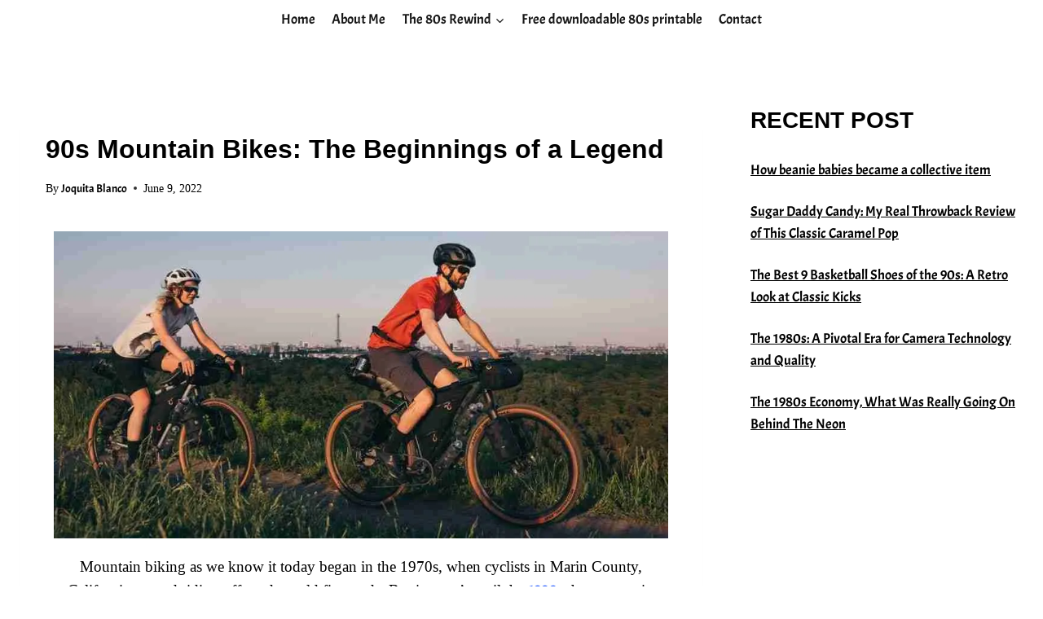

--- FILE ---
content_type: text/html; charset=UTF-8
request_url: https://www.80sbaby.org/90s-mountain-bike/
body_size: 37923
content:
<!DOCTYPE html><html dir="ltr" lang="en-US" prefix="og: https://ogp.me/ns#" prefix="og: https://ogp.me/ns#" class="no-js" itemtype="https://schema.org/Blog" itemscope=""><head><meta charset="UTF-8"/>
<script>var __ezHttpConsent={setByCat:function(src,tagType,attributes,category,force,customSetScriptFn=null){var setScript=function(){if(force||window.ezTcfConsent[category]){if(typeof customSetScriptFn==='function'){customSetScriptFn();}else{var scriptElement=document.createElement(tagType);scriptElement.src=src;attributes.forEach(function(attr){for(var key in attr){if(attr.hasOwnProperty(key)){scriptElement.setAttribute(key,attr[key]);}}});var firstScript=document.getElementsByTagName(tagType)[0];firstScript.parentNode.insertBefore(scriptElement,firstScript);}}};if(force||(window.ezTcfConsent&&window.ezTcfConsent.loaded)){setScript();}else if(typeof getEzConsentData==="function"){getEzConsentData().then(function(ezTcfConsent){if(ezTcfConsent&&ezTcfConsent.loaded){setScript();}else{console.error("cannot get ez consent data");force=true;setScript();}});}else{force=true;setScript();console.error("getEzConsentData is not a function");}},};</script>
<script>var ezTcfConsent=window.ezTcfConsent?window.ezTcfConsent:{loaded:false,store_info:false,develop_and_improve_services:false,measure_ad_performance:false,measure_content_performance:false,select_basic_ads:false,create_ad_profile:false,select_personalized_ads:false,create_content_profile:false,select_personalized_content:false,understand_audiences:false,use_limited_data_to_select_content:false,};function getEzConsentData(){return new Promise(function(resolve){document.addEventListener("ezConsentEvent",function(event){var ezTcfConsent=event.detail.ezTcfConsent;resolve(ezTcfConsent);});});}</script>
<script>if(typeof _setEzCookies!=='function'){function _setEzCookies(ezConsentData){var cookies=window.ezCookieQueue;for(var i=0;i<cookies.length;i++){var cookie=cookies[i];if(ezConsentData&&ezConsentData.loaded&&ezConsentData[cookie.tcfCategory]){document.cookie=cookie.name+"="+cookie.value;}}}}
window.ezCookieQueue=window.ezCookieQueue||[];if(typeof addEzCookies!=='function'){function addEzCookies(arr){window.ezCookieQueue=[...window.ezCookieQueue,...arr];}}
addEzCookies([{name:"ezoab_133374",value:"mod1; Path=/; Domain=80sbaby.org; Max-Age=7200",tcfCategory:"store_info",isEzoic:"true",},{name:"ezosuibasgeneris-1",value:"8a2ec1f4-229f-4397-5c08-cd10d6b8be52; Path=/; Domain=80sbaby.org; Expires=Sat, 30 Jan 2027 17:24:28 UTC; Secure; SameSite=None",tcfCategory:"understand_audiences",isEzoic:"true",}]);if(window.ezTcfConsent&&window.ezTcfConsent.loaded){_setEzCookies(window.ezTcfConsent);}else if(typeof getEzConsentData==="function"){getEzConsentData().then(function(ezTcfConsent){if(ezTcfConsent&&ezTcfConsent.loaded){_setEzCookies(window.ezTcfConsent);}else{console.error("cannot get ez consent data");_setEzCookies(window.ezTcfConsent);}});}else{console.error("getEzConsentData is not a function");_setEzCookies(window.ezTcfConsent);}</script><script type="text/javascript" data-ezscrex='false' data-cfasync='false'>window._ezaq = Object.assign({"edge_cache_status":12,"edge_response_time":1816,"url":"https://www.80sbaby.org/90s-mountain-bike/"}, typeof window._ezaq !== "undefined" ? window._ezaq : {});</script><script type="text/javascript" data-ezscrex='false' data-cfasync='false'>window._ezaq = Object.assign({"ab_test_id":"mod1"}, typeof window._ezaq !== "undefined" ? window._ezaq : {});window.__ez=window.__ez||{};window.__ez.tf={};</script><script type="text/javascript" data-ezscrex='false' data-cfasync='false'>window.ezDisableAds = true;</script>
<script data-ezscrex='false' data-cfasync='false' data-pagespeed-no-defer>var __ez=__ez||{};__ez.stms=Date.now();__ez.evt={};__ez.script={};__ez.ck=__ez.ck||{};__ez.template={};__ez.template.isOrig=true;window.__ezScriptHost="//www.ezojs.com";__ez.queue=__ez.queue||function(){var e=0,i=0,t=[],n=!1,o=[],r=[],s=!0,a=function(e,i,n,o,r,s,a){var l=arguments.length>7&&void 0!==arguments[7]?arguments[7]:window,d=this;this.name=e,this.funcName=i,this.parameters=null===n?null:w(n)?n:[n],this.isBlock=o,this.blockedBy=r,this.deleteWhenComplete=s,this.isError=!1,this.isComplete=!1,this.isInitialized=!1,this.proceedIfError=a,this.fWindow=l,this.isTimeDelay=!1,this.process=function(){f("... func = "+e),d.isInitialized=!0,d.isComplete=!0,f("... func.apply: "+e);var i=d.funcName.split("."),n=null,o=this.fWindow||window;i.length>3||(n=3===i.length?o[i[0]][i[1]][i[2]]:2===i.length?o[i[0]][i[1]]:o[d.funcName]),null!=n&&n.apply(null,this.parameters),!0===d.deleteWhenComplete&&delete t[e],!0===d.isBlock&&(f("----- F'D: "+d.name),m())}},l=function(e,i,t,n,o,r,s){var a=arguments.length>7&&void 0!==arguments[7]?arguments[7]:window,l=this;this.name=e,this.path=i,this.async=o,this.defer=r,this.isBlock=t,this.blockedBy=n,this.isInitialized=!1,this.isError=!1,this.isComplete=!1,this.proceedIfError=s,this.fWindow=a,this.isTimeDelay=!1,this.isPath=function(e){return"/"===e[0]&&"/"!==e[1]},this.getSrc=function(e){return void 0!==window.__ezScriptHost&&this.isPath(e)&&"banger.js"!==this.name?window.__ezScriptHost+e:e},this.process=function(){l.isInitialized=!0,f("... file = "+e);var i=this.fWindow?this.fWindow.document:document,t=i.createElement("script");t.src=this.getSrc(this.path),!0===o?t.async=!0:!0===r&&(t.defer=!0),t.onerror=function(){var e={url:window.location.href,name:l.name,path:l.path,user_agent:window.navigator.userAgent};"undefined"!=typeof _ezaq&&(e.pageview_id=_ezaq.page_view_id);var i=encodeURIComponent(JSON.stringify(e)),t=new XMLHttpRequest;t.open("GET","//g.ezoic.net/ezqlog?d="+i,!0),t.send(),f("----- ERR'D: "+l.name),l.isError=!0,!0===l.isBlock&&m()},t.onreadystatechange=t.onload=function(){var e=t.readyState;f("----- F'D: "+l.name),e&&!/loaded|complete/.test(e)||(l.isComplete=!0,!0===l.isBlock&&m())},i.getElementsByTagName("head")[0].appendChild(t)}},d=function(e,i){this.name=e,this.path="",this.async=!1,this.defer=!1,this.isBlock=!1,this.blockedBy=[],this.isInitialized=!0,this.isError=!1,this.isComplete=i,this.proceedIfError=!1,this.isTimeDelay=!1,this.process=function(){}};function c(e,i,n,s,a,d,c,u,f){var m=new l(e,i,n,s,a,d,c,f);!0===u?o[e]=m:r[e]=m,t[e]=m,h(m)}function h(e){!0!==u(e)&&0!=s&&e.process()}function u(e){if(!0===e.isTimeDelay&&!1===n)return f(e.name+" blocked = TIME DELAY!"),!0;if(w(e.blockedBy))for(var i=0;i<e.blockedBy.length;i++){var o=e.blockedBy[i];if(!1===t.hasOwnProperty(o))return f(e.name+" blocked = "+o),!0;if(!0===e.proceedIfError&&!0===t[o].isError)return!1;if(!1===t[o].isComplete)return f(e.name+" blocked = "+o),!0}return!1}function f(e){var i=window.location.href,t=new RegExp("[?&]ezq=([^&#]*)","i").exec(i);"1"===(t?t[1]:null)&&console.debug(e)}function m(){++e>200||(f("let's go"),p(o),p(r))}function p(e){for(var i in e)if(!1!==e.hasOwnProperty(i)){var t=e[i];!0===t.isComplete||u(t)||!0===t.isInitialized||!0===t.isError?!0===t.isError?f(t.name+": error"):!0===t.isComplete?f(t.name+": complete already"):!0===t.isInitialized&&f(t.name+": initialized already"):t.process()}}function w(e){return"[object Array]"==Object.prototype.toString.call(e)}return window.addEventListener("load",(function(){setTimeout((function(){n=!0,f("TDELAY -----"),m()}),5e3)}),!1),{addFile:c,addFileOnce:function(e,i,n,o,r,s,a,l,d){t[e]||c(e,i,n,o,r,s,a,l,d)},addDelayFile:function(e,i){var n=new l(e,i,!1,[],!1,!1,!0);n.isTimeDelay=!0,f(e+" ...  FILE! TDELAY"),r[e]=n,t[e]=n,h(n)},addFunc:function(e,n,s,l,d,c,u,f,m,p){!0===c&&(e=e+"_"+i++);var w=new a(e,n,s,l,d,u,f,p);!0===m?o[e]=w:r[e]=w,t[e]=w,h(w)},addDelayFunc:function(e,i,n){var o=new a(e,i,n,!1,[],!0,!0);o.isTimeDelay=!0,f(e+" ...  FUNCTION! TDELAY"),r[e]=o,t[e]=o,h(o)},items:t,processAll:m,setallowLoad:function(e){s=e},markLoaded:function(e){if(e&&0!==e.length){if(e in t){var i=t[e];!0===i.isComplete?f(i.name+" "+e+": error loaded duplicate"):(i.isComplete=!0,i.isInitialized=!0)}else t[e]=new d(e,!0);f("markLoaded dummyfile: "+t[e].name)}},logWhatsBlocked:function(){for(var e in t)!1!==t.hasOwnProperty(e)&&u(t[e])}}}();__ez.evt.add=function(e,t,n){e.addEventListener?e.addEventListener(t,n,!1):e.attachEvent?e.attachEvent("on"+t,n):e["on"+t]=n()},__ez.evt.remove=function(e,t,n){e.removeEventListener?e.removeEventListener(t,n,!1):e.detachEvent?e.detachEvent("on"+t,n):delete e["on"+t]};__ez.script.add=function(e){var t=document.createElement("script");t.src=e,t.async=!0,t.type="text/javascript",document.getElementsByTagName("head")[0].appendChild(t)};__ez.dot=__ez.dot||{};__ez.queue.addFileOnce('/detroitchicago/boise.js', '/detroitchicago/boise.js?gcb=195-3&cb=5', true, [], true, false, true, false);__ez.queue.addFileOnce('/parsonsmaize/abilene.js', '/parsonsmaize/abilene.js?gcb=195-3&cb=e80eca0cdb', true, [], true, false, true, false);__ez.queue.addFileOnce('/parsonsmaize/mulvane.js', '/parsonsmaize/mulvane.js?gcb=195-3&cb=e75e48eec0', true, ['/parsonsmaize/abilene.js'], true, false, true, false);__ez.queue.addFileOnce('/detroitchicago/birmingham.js', '/detroitchicago/birmingham.js?gcb=195-3&cb=539c47377c', true, ['/parsonsmaize/abilene.js'], true, false, true, false);</script>
<script data-ezscrex="false" type="text/javascript" data-cfasync="false">window._ezaq = Object.assign({"ad_cache_level":0,"adpicker_placement_cnt":0,"ai_placeholder_cache_level":0,"ai_placeholder_placement_cnt":-1,"article_category":"90s History, Bikes, 90s mountain","author":"Joquita Blanco","domain":"80sbaby.org","domain_id":133374,"ezcache_level":1,"ezcache_skip_code":0,"has_bad_image":0,"has_bad_words":0,"is_sitespeed":0,"lt_cache_level":0,"publish_date":"2022-06-09","response_size":211937,"response_size_orig":206141,"response_time_orig":1952,"template_id":5,"url":"https://www.80sbaby.org/90s-mountain-bike/","word_count":0,"worst_bad_word_level":0}, typeof window._ezaq !== "undefined" ? window._ezaq : {});__ez.queue.markLoaded('ezaqBaseReady');</script>
<script type='text/javascript' data-ezscrex='false' data-cfasync='false'>
window.ezAnalyticsStatic = true;

function analyticsAddScript(script) {
	var ezDynamic = document.createElement('script');
	ezDynamic.type = 'text/javascript';
	ezDynamic.innerHTML = script;
	document.head.appendChild(ezDynamic);
}
function getCookiesWithPrefix() {
    var allCookies = document.cookie.split(';');
    var cookiesWithPrefix = {};

    for (var i = 0; i < allCookies.length; i++) {
        var cookie = allCookies[i].trim();

        for (var j = 0; j < arguments.length; j++) {
            var prefix = arguments[j];
            if (cookie.indexOf(prefix) === 0) {
                var cookieParts = cookie.split('=');
                var cookieName = cookieParts[0];
                var cookieValue = cookieParts.slice(1).join('=');
                cookiesWithPrefix[cookieName] = decodeURIComponent(cookieValue);
                break; // Once matched, no need to check other prefixes
            }
        }
    }

    return cookiesWithPrefix;
}
function productAnalytics() {
	var d = {"pr":[6],"omd5":"04e869fe2e5511b340385b67250683ef","nar":"risk score"};
	d.u = _ezaq.url;
	d.p = _ezaq.page_view_id;
	d.v = _ezaq.visit_uuid;
	d.ab = _ezaq.ab_test_id;
	d.e = JSON.stringify(_ezaq);
	d.ref = document.referrer;
	d.c = getCookiesWithPrefix('active_template', 'ez', 'lp_');
	if(typeof ez_utmParams !== 'undefined') {
		d.utm = ez_utmParams;
	}

	var dataText = JSON.stringify(d);
	var xhr = new XMLHttpRequest();
	xhr.open('POST','/ezais/analytics?cb=1', true);
	xhr.onload = function () {
		if (xhr.status!=200) {
            return;
		}

        if(document.readyState !== 'loading') {
            analyticsAddScript(xhr.response);
            return;
        }

        var eventFunc = function() {
            if(document.readyState === 'loading') {
                return;
            }
            document.removeEventListener('readystatechange', eventFunc, false);
            analyticsAddScript(xhr.response);
        };

        document.addEventListener('readystatechange', eventFunc, false);
	};
	xhr.setRequestHeader('Content-Type','text/plain');
	xhr.send(dataText);
}
__ez.queue.addFunc("productAnalytics", "productAnalytics", null, true, ['ezaqBaseReady'], false, false, false, true);
</script><base href="https://www.80sbaby.org/90s-mountain-bike/"/><script data-no-optimize="1">var litespeed_docref=sessionStorage.getItem("litespeed_docref");litespeed_docref&&(Object.defineProperty(document,"referrer",{get:function(){return litespeed_docref}}),sessionStorage.removeItem("litespeed_docref"));</script> <meta name="viewport" content="width=device-width, initial-scale=1, minimum-scale=1"/><meta name="description" content="Mountain biking as we know it today began in the 1970s, when cyclists in Marin County, California, started riding off-road on old fire roads. But it wasn&#39;t until the 1990s that mountain biking took off, thanks to a new breed of bike explicitly designed for the sport. These 90s mountain bikes were rugged and versatile,"/><meta name="robots" content="max-image-preview:large"/><meta name="author" content="Joquita Blanco"/><link rel="canonical" href="https://www.80sbaby.org/90s-mountain-bike/"/><meta name="generator" content="All in One SEO (AIOSEO) 4.9.3"/><meta property="og:locale" content="en_US"/><meta property="og:site_name" content="80s baby -"/><meta property="og:type" content="article"/><meta property="og:title" content="90s Mountain Bikes: The Beginnings of a Legend - 80s baby"/><meta property="og:description" content="Mountain biking as we know it today began in the 1970s, when cyclists in Marin County, California, started riding off-road on old fire roads. But it wasn&#39;t until the 1990s that mountain biking took off, thanks to a new breed of bike explicitly designed for the sport. These 90s mountain bikes were rugged and versatile,"/><meta property="og:url" content="https://www.80sbaby.org/90s-mountain-bike/"/><meta property="article:published_time" content="2022-06-09T13:32:22+00:00"/><meta property="article:modified_time" content="2024-10-08T15:04:08+00:00"/><meta name="twitter:card" content="summary_large_image"/><meta name="twitter:title" content="90s Mountain Bikes: The Beginnings of a Legend - 80s baby"/><meta name="twitter:description" content="Mountain biking as we know it today began in the 1970s, when cyclists in Marin County, California, started riding off-road on old fire roads. But it wasn&#39;t until the 1990s that mountain biking took off, thanks to a new breed of bike explicitly designed for the sport. These 90s mountain bikes were rugged and versatile,"/> <script type="application/ld+json" class="aioseo-schema">{"@context":"https:\/\/schema.org","@graph":[{"@type":"BlogPosting","@id":"https:\/\/www.80sbaby.org\/90s-mountain-bike\/#blogposting","name":"90s Mountain Bikes: The Beginnings of a Legend - 80s baby","headline":"90s Mountain Bikes: The Beginnings of a Legend","author":{"@id":"https:\/\/www.80sbaby.org\/author\/mrsblanco\/#author"},"publisher":{"@id":"https:\/\/www.80sbaby.org\/#organization"},"image":{"@type":"ImageObject","url":"https:\/\/www.80sbaby.org\/wp-content\/uploads\/2022\/06\/90s-mountain-bike.jpeg","width":1200,"height":600,"caption":"90s mountain bike"},"datePublished":"2022-06-09T13:32:22+00:00","dateModified":"2024-10-08T15:04:08+00:00","inLanguage":"en-US","mainEntityOfPage":{"@id":"https:\/\/www.80sbaby.org\/90s-mountain-bike\/#webpage"},"isPartOf":{"@id":"https:\/\/www.80sbaby.org\/90s-mountain-bike\/#webpage"},"articleSection":"90s History, Bikes, 90s mountain bike"},{"@type":"BreadcrumbList","@id":"https:\/\/www.80sbaby.org\/90s-mountain-bike\/#breadcrumblist","itemListElement":[{"@type":"ListItem","@id":"https:\/\/www.80sbaby.org#listItem","position":1,"name":"Home","item":"https:\/\/www.80sbaby.org","nextItem":{"@type":"ListItem","@id":"https:\/\/www.80sbaby.org\/1980\/80s\/#listItem","name":"80's"}},{"@type":"ListItem","@id":"https:\/\/www.80sbaby.org\/1980\/80s\/#listItem","position":2,"name":"80's","item":"https:\/\/www.80sbaby.org\/1980\/80s\/","nextItem":{"@type":"ListItem","@id":"https:\/\/www.80sbaby.org\/1980\/80s\/80s-and-90s-history\/#listItem","name":"History"},"previousItem":{"@type":"ListItem","@id":"https:\/\/www.80sbaby.org#listItem","name":"Home"}},{"@type":"ListItem","@id":"https:\/\/www.80sbaby.org\/1980\/80s\/80s-and-90s-history\/#listItem","position":3,"name":"History","item":"https:\/\/www.80sbaby.org\/1980\/80s\/80s-and-90s-history\/","nextItem":{"@type":"ListItem","@id":"https:\/\/www.80sbaby.org\/1980\/80s\/80s-and-90s-history\/1990s-history\/#listItem","name":"90s History"},"previousItem":{"@type":"ListItem","@id":"https:\/\/www.80sbaby.org\/1980\/80s\/#listItem","name":"80's"}},{"@type":"ListItem","@id":"https:\/\/www.80sbaby.org\/1980\/80s\/80s-and-90s-history\/1990s-history\/#listItem","position":4,"name":"90s History","item":"https:\/\/www.80sbaby.org\/1980\/80s\/80s-and-90s-history\/1990s-history\/","nextItem":{"@type":"ListItem","@id":"https:\/\/www.80sbaby.org\/1980\/80s\/80s-and-90s-history\/1990s-history\/80s-and-90s-bikes\/#listItem","name":"Bikes"},"previousItem":{"@type":"ListItem","@id":"https:\/\/www.80sbaby.org\/1980\/80s\/80s-and-90s-history\/#listItem","name":"History"}},{"@type":"ListItem","@id":"https:\/\/www.80sbaby.org\/1980\/80s\/80s-and-90s-history\/1990s-history\/80s-and-90s-bikes\/#listItem","position":5,"name":"Bikes","item":"https:\/\/www.80sbaby.org\/1980\/80s\/80s-and-90s-history\/1990s-history\/80s-and-90s-bikes\/","nextItem":{"@type":"ListItem","@id":"https:\/\/www.80sbaby.org\/90s-mountain-bike\/#listItem","name":"90s Mountain Bikes: The Beginnings of a Legend"},"previousItem":{"@type":"ListItem","@id":"https:\/\/www.80sbaby.org\/1980\/80s\/80s-and-90s-history\/1990s-history\/#listItem","name":"90s History"}},{"@type":"ListItem","@id":"https:\/\/www.80sbaby.org\/90s-mountain-bike\/#listItem","position":6,"name":"90s Mountain Bikes: The Beginnings of a Legend","previousItem":{"@type":"ListItem","@id":"https:\/\/www.80sbaby.org\/1980\/80s\/80s-and-90s-history\/1990s-history\/80s-and-90s-bikes\/#listItem","name":"Bikes"}}]},{"@type":"Organization","@id":"https:\/\/www.80sbaby.org\/#organization","name":"80s baby","url":"https:\/\/www.80sbaby.org\/"},{"@type":"Person","@id":"https:\/\/www.80sbaby.org\/author\/mrsblanco\/#author","url":"https:\/\/www.80sbaby.org\/author\/mrsblanco\/","name":"Joquita Blanco"},{"@type":"WebPage","@id":"https:\/\/www.80sbaby.org\/90s-mountain-bike\/#webpage","url":"https:\/\/www.80sbaby.org\/90s-mountain-bike\/","name":"90s Mountain Bikes: The Beginnings of a Legend - 80s baby","description":"Mountain biking as we know it today began in the 1970s, when cyclists in Marin County, California, started riding off-road on old fire roads. But it wasn't until the 1990s that mountain biking took off, thanks to a new breed of bike explicitly designed for the sport. These 90s mountain bikes were rugged and versatile,","inLanguage":"en-US","isPartOf":{"@id":"https:\/\/www.80sbaby.org\/#website"},"breadcrumb":{"@id":"https:\/\/www.80sbaby.org\/90s-mountain-bike\/#breadcrumblist"},"author":{"@id":"https:\/\/www.80sbaby.org\/author\/mrsblanco\/#author"},"creator":{"@id":"https:\/\/www.80sbaby.org\/author\/mrsblanco\/#author"},"image":{"@type":"ImageObject","url":"https:\/\/www.80sbaby.org\/wp-content\/uploads\/2022\/06\/90s-mountain-bike.jpeg","@id":"https:\/\/www.80sbaby.org\/90s-mountain-bike\/#mainImage","width":1200,"height":600,"caption":"90s mountain bike"},"primaryImageOfPage":{"@id":"https:\/\/www.80sbaby.org\/90s-mountain-bike\/#mainImage"},"datePublished":"2022-06-09T13:32:22+00:00","dateModified":"2024-10-08T15:04:08+00:00"},{"@type":"WebSite","@id":"https:\/\/www.80sbaby.org\/#website","url":"https:\/\/www.80sbaby.org\/","name":"80s baby","inLanguage":"en-US","publisher":{"@id":"https:\/\/www.80sbaby.org\/#organization"}}]}</script> <title>90s Mountain Bikes: The Beginnings of a Legend - 80s baby</title><meta name="description" content="Mountain biking as we know it today began in the 1970s, when cyclists in Marin County, California, started riding off-road on old fire roads. But it wasn&#39;t"/><meta name="robots" content="follow, index, max-snippet:-1, max-video-preview:-1, max-image-preview:large"/><link rel="canonical" href="https://www.80sbaby.org/90s-mountain-bike/"/><meta property="og:locale" content="en_US"/><meta property="og:type" content="article"/><meta property="og:title" content="90s Mountain Bikes: The Beginnings Of A Legend"/><meta property="og:description" content="Mountain biking as we know it today began in the 1970s, when cyclists in Marin County, California, started riding off-road on old fire roads. But it wasn&#39;t"/><meta property="og:url" content="https://www.80sbaby.org/90s-mountain-bike/"/><meta property="og:site_name" content="80s baby"/><meta property="article:publisher" content="https://www.facebook.com/Awesome-80sbaby-111576538196799"/><meta property="article:author" content="https://www.facebook.com/Awesomeeightiesbaby"/><meta property="article:tag" content="90s mountain bike"/><meta property="article:section" content="90s History"/><meta property="og:updated_time" content="2024-10-08T15:04:08+00:00"/><meta property="og:image" content="https://www.80sbaby.org/wp-content/uploads/2022/06/90s-mountain-bike.jpeg"/><meta property="og:image:secure_url" content="https://www.80sbaby.org/wp-content/uploads/2022/06/90s-mountain-bike.jpeg"/><meta property="og:image:width" content="1200"/><meta property="og:image:height" content="600"/><meta property="og:image:alt" content="90s mountain bike"/><meta property="og:image:type" content="image/jpeg"/><meta property="article:published_time" content="2022-06-09T13:32:22+00:00"/><meta property="article:modified_time" content="2024-10-08T15:04:08+00:00"/><meta name="twitter:card" content="summary_large_image"/><meta name="twitter:title" content="90s Mountain Bikes: The Beginnings Of A Legend"/><meta name="twitter:description" content="Mountain biking as we know it today began in the 1970s, when cyclists in Marin County, California, started riding off-road on old fire roads. But it wasn&#39;t"/><meta name="twitter:site" content="@80sbaby1st"/><meta name="twitter:creator" content="@80sbaby1st"/><meta name="twitter:image" content="https://www.80sbaby.org/wp-content/uploads/2022/06/90s-mountain-bike.jpeg"/><meta name="twitter:label1" content="Written by"/><meta name="twitter:data1" content="Joquita Blanco"/><meta name="twitter:label2" content="Time to read"/><meta name="twitter:data2" content="2 minutes"/> <script type="application/ld+json" class="rank-math-schema">{"@context":"https://schema.org","@graph":[{"@type":["Organization","Person"],"@id":"https://www.80sbaby.org/#person","name":"80sbaby","url":"https://www.80sbaby.org","sameAs":["https://www.facebook.com/Awesome-80sbaby-111576538196799","https://twitter.com/80sbaby1st","https://www.instagram.com/awesome80sbaby/","https://www.linkedin.com/in/joquita-blanco-59a552181/","http://pinterest.com/80sbaby1st"],"logo":{"@type":"ImageObject","@id":"https://www.80sbaby.org/#logo","url":"https://www.80sbaby.org/wp-content/uploads/2024/04/80sbabynew-logo.png","contentUrl":"https://www.80sbaby.org/wp-content/uploads/2024/04/80sbabynew-logo.png","caption":"80s baby","inLanguage":"en-US","width":"500","height":"500"},"image":{"@id":"https://www.80sbaby.org/#logo"}},{"@type":"WebSite","@id":"https://www.80sbaby.org/#website","url":"https://www.80sbaby.org","name":"80s baby","publisher":{"@id":"https://www.80sbaby.org/#person"},"inLanguage":"en-US"},{"@type":"ImageObject","@id":"https://www.80sbaby.org/wp-content/uploads/2022/06/90s-mountain-bike.jpeg","url":"https://www.80sbaby.org/wp-content/uploads/2022/06/90s-mountain-bike.jpeg","width":"1200","height":"600","caption":"90s mountain bike","inLanguage":"en-US"},{"@type":"BreadcrumbList","@id":"https://www.80sbaby.org/90s-mountain-bike/#breadcrumb","itemListElement":[{"@type":"ListItem","position":"1","item":{"@id":"https://www.80sbaby.org","name":"Home"}},{"@type":"ListItem","position":"2","item":{"@id":"https://www.80sbaby.org/90s-mountain-bike/","name":"90s Mountain Bikes: The Beginnings of a Legend"}}]},{"@type":"WebPage","@id":"https://www.80sbaby.org/90s-mountain-bike/#webpage","url":"https://www.80sbaby.org/90s-mountain-bike/","name":"90s Mountain Bikes: The Beginnings Of A Legend","datePublished":"2022-06-09T13:32:22+00:00","dateModified":"2024-10-08T15:04:08+00:00","isPartOf":{"@id":"https://www.80sbaby.org/#website"},"primaryImageOfPage":{"@id":"https://www.80sbaby.org/wp-content/uploads/2022/06/90s-mountain-bike.jpeg"},"inLanguage":"en-US","breadcrumb":{"@id":"https://www.80sbaby.org/90s-mountain-bike/#breadcrumb"}},{"@type":"Person","@id":"https://www.80sbaby.org/90s-mountain-bike/#author","name":"Joquita Blanco","image":{"@type":"ImageObject","@id":"https://www.80sbaby.org/wp-content/litespeed/avatar/29360aa4e8c14eed3750f939c2ba08db.jpg?ver=1769489225","url":"https://www.80sbaby.org/wp-content/litespeed/avatar/29360aa4e8c14eed3750f939c2ba08db.jpg?ver=1769489225","caption":"Joquita Blanco","inLanguage":"en-US"},"sameAs":["https://www.80sbaby.org","https://www.facebook.com/Awesomeeightiesbaby","https://www.linkedin.com/in/joquita-blanco/","https://www.pinterest.com/80sbaby1st/"]},{"@type":"BlogPosting","headline":"90s Mountain Bikes: The Beginnings Of A Legend","keywords":"90s mountain bike","datePublished":"2022-06-09T13:32:22+00:00","dateModified":"2024-10-08T15:04:08+00:00","author":{"@id":"https://www.80sbaby.org/90s-mountain-bike/#author","name":"Joquita Blanco"},"publisher":{"@id":"https://www.80sbaby.org/#person"},"description":"Mountain biking as we know it today began in the 1970s, when cyclists in Marin County, California, started riding off-road on old fire roads. But it wasn&#039;t","name":"90s Mountain Bikes: The Beginnings Of A Legend","@id":"https://www.80sbaby.org/90s-mountain-bike/#richSnippet","isPartOf":{"@id":"https://www.80sbaby.org/90s-mountain-bike/#webpage"},"image":{"@id":"https://www.80sbaby.org/wp-content/uploads/2022/06/90s-mountain-bike.jpeg"},"inLanguage":"en-US","mainEntityOfPage":{"@id":"https://www.80sbaby.org/90s-mountain-bike/#webpage"}}]}</script> <link rel="dns-prefetch" href="//80sbaby.kit.com"/><link rel="alternate" type="application/rss+xml" title="80s baby » Feed" href="https://www.80sbaby.org/feed/"/><link rel="alternate" type="application/rss+xml" title="80s baby » Comments Feed" href="https://www.80sbaby.org/comments/feed/"/> <script type="litespeed/javascript">document.documentElement.classList.remove('no-js')</script> <link rel="alternate" title="oEmbed (JSON)" type="application/json+oembed" href="https://www.80sbaby.org/wp-json/oembed/1.0/embed?url=https%3A%2F%2Fwww.80sbaby.org%2F90s-mountain-bike%2F"/><link rel="alternate" title="oEmbed (XML)" type="text/xml+oembed" href="https://www.80sbaby.org/wp-json/oembed/1.0/embed?url=https%3A%2F%2Fwww.80sbaby.org%2F90s-mountain-bike%2F&amp;format=xml"/>
 <script src="//www.googletagmanager.com/gtag/js?id=G-Z4F31LE2B7" data-cfasync="false" data-wpfc-render="false" async=""></script> <script data-cfasync="false" data-wpfc-render="false">var mi_version = '9.11.1';
				var mi_track_user = true;
				var mi_no_track_reason = '';
								var MonsterInsightsDefaultLocations = {"page_location":"https:\/\/www.80sbaby.org\/90s-mountain-bike\/"};
								if ( typeof MonsterInsightsPrivacyGuardFilter === 'function' ) {
					var MonsterInsightsLocations = (typeof MonsterInsightsExcludeQuery === 'object') ? MonsterInsightsPrivacyGuardFilter( MonsterInsightsExcludeQuery ) : MonsterInsightsPrivacyGuardFilter( MonsterInsightsDefaultLocations );
				} else {
					var MonsterInsightsLocations = (typeof MonsterInsightsExcludeQuery === 'object') ? MonsterInsightsExcludeQuery : MonsterInsightsDefaultLocations;
				}

								var disableStrs = [
										'ga-disable-G-Z4F31LE2B7',
									];

				/* Function to detect opted out users */
				function __gtagTrackerIsOptedOut() {
					for (var index = 0; index < disableStrs.length; index++) {
						if (document.cookie.indexOf(disableStrs[index] + '=true') > -1) {
							return true;
						}
					}

					return false;
				}

				/* Disable tracking if the opt-out cookie exists. */
				if (__gtagTrackerIsOptedOut()) {
					for (var index = 0; index < disableStrs.length; index++) {
						window[disableStrs[index]] = true;
					}
				}

				/* Opt-out function */
				function __gtagTrackerOptout() {
					for (var index = 0; index < disableStrs.length; index++) {
						document.cookie = disableStrs[index] + '=true; expires=Thu, 31 Dec 2099 23:59:59 UTC; path=/';
						window[disableStrs[index]] = true;
					}
				}

				if ('undefined' === typeof gaOptout) {
					function gaOptout() {
						__gtagTrackerOptout();
					}
				}
								window.dataLayer = window.dataLayer || [];

				window.MonsterInsightsDualTracker = {
					helpers: {},
					trackers: {},
				};
				if (mi_track_user) {
					function __gtagDataLayer() {
						dataLayer.push(arguments);
					}

					function __gtagTracker(type, name, parameters) {
						if (!parameters) {
							parameters = {};
						}

						if (parameters.send_to) {
							__gtagDataLayer.apply(null, arguments);
							return;
						}

						if (type === 'event') {
														parameters.send_to = monsterinsights_frontend.v4_id;
							var hookName = name;
							if (typeof parameters['event_category'] !== 'undefined') {
								hookName = parameters['event_category'] + ':' + name;
							}

							if (typeof MonsterInsightsDualTracker.trackers[hookName] !== 'undefined') {
								MonsterInsightsDualTracker.trackers[hookName](parameters);
							} else {
								__gtagDataLayer('event', name, parameters);
							}
							
						} else {
							__gtagDataLayer.apply(null, arguments);
						}
					}

					__gtagTracker('js', new Date());
					__gtagTracker('set', {
						'developer_id.dZGIzZG': true,
											});
					if ( MonsterInsightsLocations.page_location ) {
						__gtagTracker('set', MonsterInsightsLocations);
					}
										__gtagTracker('config', 'G-Z4F31LE2B7', {"forceSSL":"true"} );
										window.gtag = __gtagTracker;										(function () {
						/* https://developers.google.com/analytics/devguides/collection/analyticsjs/ */
						/* ga and __gaTracker compatibility shim. */
						var noopfn = function () {
							return null;
						};
						var newtracker = function () {
							return new Tracker();
						};
						var Tracker = function () {
							return null;
						};
						var p = Tracker.prototype;
						p.get = noopfn;
						p.set = noopfn;
						p.send = function () {
							var args = Array.prototype.slice.call(arguments);
							args.unshift('send');
							__gaTracker.apply(null, args);
						};
						var __gaTracker = function () {
							var len = arguments.length;
							if (len === 0) {
								return;
							}
							var f = arguments[len - 1];
							if (typeof f !== 'object' || f === null || typeof f.hitCallback !== 'function') {
								if ('send' === arguments[0]) {
									var hitConverted, hitObject = false, action;
									if ('event' === arguments[1]) {
										if ('undefined' !== typeof arguments[3]) {
											hitObject = {
												'eventAction': arguments[3],
												'eventCategory': arguments[2],
												'eventLabel': arguments[4],
												'value': arguments[5] ? arguments[5] : 1,
											}
										}
									}
									if ('pageview' === arguments[1]) {
										if ('undefined' !== typeof arguments[2]) {
											hitObject = {
												'eventAction': 'page_view',
												'page_path': arguments[2],
											}
										}
									}
									if (typeof arguments[2] === 'object') {
										hitObject = arguments[2];
									}
									if (typeof arguments[5] === 'object') {
										Object.assign(hitObject, arguments[5]);
									}
									if ('undefined' !== typeof arguments[1].hitType) {
										hitObject = arguments[1];
										if ('pageview' === hitObject.hitType) {
											hitObject.eventAction = 'page_view';
										}
									}
									if (hitObject) {
										action = 'timing' === arguments[1].hitType ? 'timing_complete' : hitObject.eventAction;
										hitConverted = mapArgs(hitObject);
										__gtagTracker('event', action, hitConverted);
									}
								}
								return;
							}

							function mapArgs(args) {
								var arg, hit = {};
								var gaMap = {
									'eventCategory': 'event_category',
									'eventAction': 'event_action',
									'eventLabel': 'event_label',
									'eventValue': 'event_value',
									'nonInteraction': 'non_interaction',
									'timingCategory': 'event_category',
									'timingVar': 'name',
									'timingValue': 'value',
									'timingLabel': 'event_label',
									'page': 'page_path',
									'location': 'page_location',
									'title': 'page_title',
									'referrer' : 'page_referrer',
								};
								for (arg in args) {
																		if (!(!args.hasOwnProperty(arg) || !gaMap.hasOwnProperty(arg))) {
										hit[gaMap[arg]] = args[arg];
									} else {
										hit[arg] = args[arg];
									}
								}
								return hit;
							}

							try {
								f.hitCallback();
							} catch (ex) {
							}
						};
						__gaTracker.create = newtracker;
						__gaTracker.getByName = newtracker;
						__gaTracker.getAll = function () {
							return [];
						};
						__gaTracker.remove = noopfn;
						__gaTracker.loaded = true;
						window['__gaTracker'] = __gaTracker;
					})();
									} else {
										console.log("");
					(function () {
						function __gtagTracker() {
							return null;
						}

						window['__gtagTracker'] = __gtagTracker;
						window['gtag'] = __gtagTracker;
					})();
									}</script> <style id="wp-img-auto-sizes-contain-inline-css">img:is([sizes=auto i],[sizes^="auto," i]){contain-intrinsic-size:3000px 1500px}
/*# sourceURL=wp-img-auto-sizes-contain-inline-css */</style><style id="litespeed-ccss">:root{--header-height:70px;--z-index-1:100;--z-index-2:200;--z-index-3:300;--z-index-4:400;--z-index-hp-action:400;--z-index-5:500;--z-index-6:600;--z-index-modal:600;--z-index-hp-action-modal:700;--z-index-10:1000;--z-index-intercom-1:1100;--z-index-intercom-2:1200;--z-index-intercom-3:1300;--z-index-max:2147483647;--z-index-child-1:10;--z-index-child-2:20;--tooltip-width:250px}:root{--primary-hostinger:#673de6;--primary-light-hostinger:#ebe4ff;--secondary-hostinger:#ff4546;--header-text-hostinger:rgba(#ebe4ff,30%);--primary-hosting24:#2760b8;--primary-light-hosting24:#ebe4ff;--secondary-hosting24:#ff6525;--header-text-hosting24:rgba(#2760b8,30%);--primary-weblink:#4285f4;--primary-light-weblink:#ebe4ff;--secondary-weblink:#ff6525;--header-text-weblink:rgba(#4285f4,30%);--primary-hostmania:#4285f4;--primary-light-hostmania:#ebe4ff;--secondary-hostmania:#ff6525;--header-text-hostmania:rgba(#4285f4,30%);--amazon-button-color:#000;--amazon-button-border:#74612f;--amazon-button-bg-gradient-1:#f2dfa7;--amazon-button-bg-gradient-2:#e9c565}.convertkit-broadcasts-pagination li.convertkit-broadcasts-pagination-prev{grid-area:prev;text-align:left}.convertkit-broadcasts-pagination li.convertkit-broadcasts-pagination-next{grid-area:next;text-align:right}.convertkit-broadcasts-list li time{display:inline-block;grid-area:date}.convertkit-broadcasts-list li .convertkit-broadcast-title{display:inline-block;grid-area:title}.convertkit-broadcasts-list li .convertkit-broadcast-image{display:inline-block;grid-area:image}.convertkit-broadcasts-list li .convertkit-broadcast-text{display:inline-block;grid-area:text;font-size:16px}:root{--wp--preset--aspect-ratio--square:1;--wp--preset--aspect-ratio--4-3:4/3;--wp--preset--aspect-ratio--3-4:3/4;--wp--preset--aspect-ratio--3-2:3/2;--wp--preset--aspect-ratio--2-3:2/3;--wp--preset--aspect-ratio--16-9:16/9;--wp--preset--aspect-ratio--9-16:9/16;--wp--preset--color--black:#000000;--wp--preset--color--cyan-bluish-gray:#abb8c3;--wp--preset--color--white:#ffffff;--wp--preset--color--pale-pink:#f78da7;--wp--preset--color--vivid-red:#cf2e2e;--wp--preset--color--luminous-vivid-orange:#ff6900;--wp--preset--color--luminous-vivid-amber:#fcb900;--wp--preset--color--light-green-cyan:#7bdcb5;--wp--preset--color--vivid-green-cyan:#00d084;--wp--preset--color--pale-cyan-blue:#8ed1fc;--wp--preset--color--vivid-cyan-blue:#0693e3;--wp--preset--color--vivid-purple:#9b51e0;--wp--preset--color--theme-palette-1:var(--global-palette1);--wp--preset--color--theme-palette-2:var(--global-palette2);--wp--preset--color--theme-palette-3:var(--global-palette3);--wp--preset--color--theme-palette-4:var(--global-palette4);--wp--preset--color--theme-palette-5:var(--global-palette5);--wp--preset--color--theme-palette-6:var(--global-palette6);--wp--preset--color--theme-palette-7:var(--global-palette7);--wp--preset--color--theme-palette-8:var(--global-palette8);--wp--preset--color--theme-palette-9:var(--global-palette9);--wp--preset--color--theme-palette-10:var(--global-palette10);--wp--preset--color--theme-palette-11:var(--global-palette11);--wp--preset--color--theme-palette-12:var(--global-palette12);--wp--preset--color--theme-palette-13:var(--global-palette13);--wp--preset--color--theme-palette-14:var(--global-palette14);--wp--preset--color--theme-palette-15:var(--global-palette15);--wp--preset--gradient--vivid-cyan-blue-to-vivid-purple:linear-gradient(135deg,rgb(6,147,227) 0%,rgb(155,81,224) 100%);--wp--preset--gradient--light-green-cyan-to-vivid-green-cyan:linear-gradient(135deg,rgb(122,220,180) 0%,rgb(0,208,130) 100%);--wp--preset--gradient--luminous-vivid-amber-to-luminous-vivid-orange:linear-gradient(135deg,rgb(252,185,0) 0%,rgb(255,105,0) 100%);--wp--preset--gradient--luminous-vivid-orange-to-vivid-red:linear-gradient(135deg,rgb(255,105,0) 0%,rgb(207,46,46) 100%);--wp--preset--gradient--very-light-gray-to-cyan-bluish-gray:linear-gradient(135deg,rgb(238,238,238) 0%,rgb(169,184,195) 100%);--wp--preset--gradient--cool-to-warm-spectrum:linear-gradient(135deg,rgb(74,234,220) 0%,rgb(151,120,209) 20%,rgb(207,42,186) 40%,rgb(238,44,130) 60%,rgb(251,105,98) 80%,rgb(254,248,76) 100%);--wp--preset--gradient--blush-light-purple:linear-gradient(135deg,rgb(255,206,236) 0%,rgb(152,150,240) 100%);--wp--preset--gradient--blush-bordeaux:linear-gradient(135deg,rgb(254,205,165) 0%,rgb(254,45,45) 50%,rgb(107,0,62) 100%);--wp--preset--gradient--luminous-dusk:linear-gradient(135deg,rgb(255,203,112) 0%,rgb(199,81,192) 50%,rgb(65,88,208) 100%);--wp--preset--gradient--pale-ocean:linear-gradient(135deg,rgb(255,245,203) 0%,rgb(182,227,212) 50%,rgb(51,167,181) 100%);--wp--preset--gradient--electric-grass:linear-gradient(135deg,rgb(202,248,128) 0%,rgb(113,206,126) 100%);--wp--preset--gradient--midnight:linear-gradient(135deg,rgb(2,3,129) 0%,rgb(40,116,252) 100%);--wp--preset--font-size--small:var(--global-font-size-small);--wp--preset--font-size--medium:var(--global-font-size-medium);--wp--preset--font-size--large:var(--global-font-size-large);--wp--preset--font-size--x-large:42px;--wp--preset--font-size--larger:var(--global-font-size-larger);--wp--preset--font-size--xxlarge:var(--global-font-size-xxlarge);--wp--preset--font-family--cardo:Cardo;--wp--preset--font-family--inter:"Inter", sans-serif;--wp--preset--spacing--20:0.44rem;--wp--preset--spacing--30:0.67rem;--wp--preset--spacing--40:1rem;--wp--preset--spacing--50:1.5rem;--wp--preset--spacing--60:2.25rem;--wp--preset--spacing--70:3.38rem;--wp--preset--spacing--80:5.06rem;--wp--preset--shadow--natural:6px 6px 9px rgba(0, 0, 0, 0.2);--wp--preset--shadow--deep:12px 12px 50px rgba(0, 0, 0, 0.4);--wp--preset--shadow--sharp:6px 6px 0px rgba(0, 0, 0, 0.2);--wp--preset--shadow--outlined:6px 6px 0px -3px rgb(255, 255, 255), 6px 6px rgb(0, 0, 0);--wp--preset--shadow--crisp:6px 6px 0px rgb(0, 0, 0)}:root{--wp--style--global--content-size:var(--global-calc-content-width);--wp--style--global--wide-size:var(--global-calc-wide-content-width)}:where(body){margin:0}body{padding-top:0;padding-right:0;padding-bottom:0;padding-left:0}a:where(:not(.wp-element-button)){text-decoration:underline}html{line-height:1.15;-webkit-text-size-adjust:100%}body{margin:0}main{display:block;min-width:0}h1{font-size:2em;margin:.67em 0}a{background-color:#fff0}img{border-style:none}button{font-size:100%;margin:0}button{overflow:visible}button{text-transform:none}button{-webkit-appearance:button}::-webkit-file-upload-button{-webkit-appearance:button;font:inherit}:root{--global-gray-400:#CBD5E0;--global-gray-500:#A0AEC0;--global-xs-spacing:1em;--global-sm-spacing:1.5rem;--global-md-spacing:2rem;--global-lg-spacing:2.5em;--global-xl-spacing:3.5em;--global-xxl-spacing:5rem;--global-edge-spacing:1.5rem;--global-boxed-spacing:2rem;--global-font-size-small:clamp(0.8rem, 0.73rem + 0.217vw, 0.9rem);--global-font-size-medium:clamp(1.1rem, 0.995rem + 0.326vw, 1.25rem);--global-font-size-large:clamp(1.75rem, 1.576rem + 0.543vw, 2rem);--global-font-size-larger:clamp(2rem, 1.6rem + 1vw, 2.5rem);--global-font-size-xxlarge:clamp(2.25rem, 1.728rem + 1.63vw, 3rem)}h1,h2{padding:0;margin:0}html{box-sizing:border-box}*,*::before,*::after{box-sizing:inherit}ul{margin:0 0 1.5em 1.5em;padding:0}ul{list-style:disc}li>ul{margin-bottom:0;margin-left:1.5em}img{display:block;height:auto;max-width:100%}a{color:var(--global-palette-highlight);text-underline-offset:.1em}.screen-reader-text{clip:rect(1px,1px,1px,1px);position:absolute!important;height:1px;width:1px;overflow:hidden;word-wrap:normal!important}::-webkit-input-placeholder{color:var(--global-palette6)}::-moz-placeholder{color:var(--global-palette6);opacity:1}:-ms-input-placeholder{color:var(--global-palette6)}:-moz-placeholder{color:var(--global-palette6)}::placeholder{color:var(--global-palette6)}button{border-radius:3px;background:var(--global-palette-btn-bg);color:var(--global-palette-btn);padding:.4em 1em;border:0;font-size:1.125rem;line-height:1.6;display:inline-block;font-family:inherit;text-decoration:none;box-shadow:0 0 0-7px #fff0}button:visited{background:var(--global-palette-btn-bg);color:var(--global-palette-btn)}.kadence-svg-iconset{display:inline-flex;align-self:center}.kadence-svg-iconset svg{height:1em;width:1em}.kadence-svg-iconset.svg-baseline svg{top:.125em;position:relative}.kt-clear{*zoom:1}.kt-clear::before,.kt-clear::after{content:" ";display:table}.kt-clear::after{clear:both}.content-area{margin:var(--global-xxl-spacing)0}.entry-content{word-break:break-word}.site-container{margin:0 auto;padding:0 var(--global-content-edge-padding)}.content-bg{background:#fff}@media screen and (min-width:1025px){.has-sidebar .content-container{display:grid;grid-template-columns:5fr 2fr;grid-gap:var(--global-xl-spacing);justify-content:center}#secondary{grid-column:2;grid-row:1;min-width:0}}#kt-scroll-up-reader,#kt-scroll-up{position:fixed;transform:translateY(40px);opacity:0;z-index:1000;display:flex}#kt-scroll-up-reader.scroll-up-style-outline,#kt-scroll-up.scroll-up-style-outline{background:#fff0}.scroll-up-style-outline,.scroll-up-wrap.scroll-up-style-outline{border-width:2px;border-style:solid;border-color:currentColor;color:var(--global-palette4)}#kt-scroll-up-reader{transform:translateY(0)}#kt-scroll-up-reader:not(:focus){clip:rect(1px,1px,1px,1px);height:1px;width:1px;overflow:hidden;word-wrap:normal!important}@media screen and (max-width:719px){.vs-sm-false{display:none!important}}#wrapper{overflow:hidden;overflow:clip}body.footer-on-bottom #wrapper{min-height:100vh;display:flex;flex-direction:column}body.footer-on-bottom #inner-wrap{flex:1 0 auto}:root{--global-palette1:#7e2bb0;--global-palette2:#20e8de;--global-palette3:#0b0b0b;--global-palette4:#0759e3;--global-palette5:#161616;--global-palette6:#e8e709;--global-palette7:#f4f1f1;--global-palette8:#ffffff;--global-palette9:#ffffff;--global-palette10:oklch(from var(--global-palette1) calc(l + 0.10 * (1 - l)) calc(c * 1.00) calc(h + 180) / 100%);--global-palette11:#13612e;--global-palette12:#1159af;--global-palette13:#b82105;--global-palette14:#f7630c;--global-palette15:#f5a524;--global-palette9rgb:255, 255, 255;--global-palette-highlight:var(--global-palette1);--global-palette-highlight-alt:var(--global-palette2);--global-palette-highlight-alt2:var(--global-palette9);--global-palette-btn-bg:var(--global-palette1);--global-palette-btn-bg-hover:var(--global-palette2);--global-palette-btn:var(--global-palette9);--global-palette-btn-hover:var(--global-palette9);--global-palette-btn-sec-bg:var(--global-palette7);--global-palette-btn-sec-bg-hover:var(--global-palette2);--global-palette-btn-sec:var(--global-palette3);--global-palette-btn-sec-hover:var(--global-palette9);--global-body-font-family:Lato, var(--global-fallback-font);--global-heading-font-family:'Josefin Sans', var(--global-fallback-font);--global-primary-nav-font-family:inherit;--global-fallback-font:sans-serif;--global-display-fallback-font:sans-serif;--global-content-width:1290px;--global-content-wide-width:calc(1290px + 230px);--global-content-narrow-width:842px;--global-content-edge-padding:1.5rem;--global-content-boxed-padding:2rem;--global-calc-content-width:calc(1290px - var(--global-content-edge-padding) - var(--global-content-edge-padding) );--wp--style--global--content-size:var(--global-calc-content-width)}.wp-site-blocks{--global-vw:calc( 100vw - ( 0.5 * var(--scrollbar-offset)))}:root body.kadence-elementor-colors{--e-global-color-kadence1:var(--global-palette1);--e-global-color-kadence2:var(--global-palette2);--e-global-color-kadence3:var(--global-palette3);--e-global-color-kadence4:var(--global-palette4);--e-global-color-kadence5:var(--global-palette5);--e-global-color-kadence6:var(--global-palette6);--e-global-color-kadence7:var(--global-palette7);--e-global-color-kadence8:var(--global-palette8);--e-global-color-kadence9:var(--global-palette9);--e-global-color-kadence10:var(--global-palette10);--e-global-color-kadence11:var(--global-palette11);--e-global-color-kadence12:var(--global-palette12);--e-global-color-kadence13:var(--global-palette13);--e-global-color-kadence14:var(--global-palette14);--e-global-color-kadence15:var(--global-palette15)}body{background:var(--global-palette8)}body{font-style:normal;font-weight:400;font-size:17px;line-height:1.6;font-family:var(--global-body-font-family);color:var(--global-palette5)}.content-bg{background:#fff}h1,h2{font-family:var(--global-heading-font-family)}h1{font-style:normal;font-weight:700;font-size:32px;line-height:1.5;color:var(--global-palette1)}h2{font-style:normal;font-weight:700;font-size:28px;line-height:1.5;color:var(--global-palette4)}.site-container{max-width:var(--global-content-width)}.content-area{margin-top:5rem;margin-bottom:5rem}@media all and (max-width:1024px){.content-area{margin-top:3rem;margin-bottom:3rem}}@media all and (max-width:767px){.content-area{margin-top:2rem;margin-bottom:2rem}}@media all and (max-width:1024px){:root{--global-content-boxed-padding:2rem}}@media all and (max-width:767px){:root{--global-content-boxed-padding:1.5rem}}.entry-content-wrap{padding:2rem}@media all and (max-width:1024px){.entry-content-wrap{padding:2rem}}@media all and (max-width:767px){.entry-content-wrap{padding:1.5rem}}.entry.single-entry{box-shadow:0 15px 15px -10px rgb(0 0 0/.05)}.primary-sidebar.widget-area .widget{margin-bottom:1.5em;color:var(--global-palette4)}button{border-radius:0;box-shadow:0 0 0-7px #fff0}#kt-scroll-up-reader,#kt-scroll-up{border-radius:0 0 0 0;bottom:30px;font-size:1.2em;padding:.4em .4em .4em .4em}#kt-scroll-up-reader.scroll-up-side-right,#kt-scroll-up.scroll-up-side-right{right:30px}#masthead{background:#fff}.site-top-header-inner-wrap{min-height:0}.main-navigation .primary-menu-container>ul>li.menu-item>a{padding-left:calc(1.2em/2);padding-right:calc(1.2em/2);padding-top:.6em;padding-bottom:.6em;color:var(--global-palette5)}.header-navigation .header-menu-container ul ul.sub-menu{background:var(--global-palette3);box-shadow:0 2px 13px 0 rgb(0 0 0/.1)}.header-navigation .header-menu-container ul ul li.menu-item{border-bottom:1px solid rgb(255 255 255/.1);border-radius:0 0 0 0}.header-navigation .header-menu-container ul ul li.menu-item>a{width:200px;padding-top:1em;padding-bottom:1em;color:var(--global-palette8);font-size:12px}.mobile-toggle-open-container .menu-toggle-open{color:var(--global-palette5);padding:.4em .6em .4em .6em;font-size:14px}.mobile-toggle-open-container .menu-toggle-open .menu-toggle-icon{font-size:42px}.mobile-navigation ul li{font-size:14px}.mobile-navigation ul li a{padding-top:1em;padding-bottom:1em}.mobile-navigation ul li>a,.mobile-navigation ul li.menu-item-has-children>.drawer-nav-drop-wrap{color:var(--global-palette8)}.mobile-navigation ul li.menu-item-has-children .drawer-nav-drop-wrap,.mobile-navigation ul li:not(.menu-item-has-children) a{border-bottom:1px solid rgb(255 255 255/.1)}.mobile-navigation:not(.drawer-navigation-parent-toggle-true) ul li.menu-item-has-children .drawer-nav-drop-wrap button{border-left:1px solid rgb(255 255 255/.1)}#mobile-drawer .drawer-header .drawer-toggle{padding:.6em .15em .6em .15em;font-size:24px}:root{--direction-multiplier:1}.screen-reader-text{height:1px;margin:-1px;overflow:hidden;padding:0;position:absolute;top:-10000em;width:1px;clip:rect(0,0,0,0);border:0}.elementor *,.elementor :after,.elementor :before{box-sizing:border-box}.elementor a{box-shadow:none;text-decoration:none}.elementor img{border:none;border-radius:0;box-shadow:none;height:auto;max-width:100%}.elementor-element{--flex-direction:initial;--flex-wrap:initial;--justify-content:initial;--align-items:initial;--align-content:initial;--gap:initial;--flex-basis:initial;--flex-grow:initial;--flex-shrink:initial;--order:initial;--align-self:initial;align-self:var(--align-self);flex-basis:var(--flex-basis);flex-grow:var(--flex-grow);flex-shrink:var(--flex-shrink);order:var(--order)}.elementor-element:where(.e-con-full,.elementor-widget){align-content:var(--align-content);align-items:var(--align-items);flex-direction:var(--flex-direction);flex-wrap:var(--flex-wrap);gap:var(--row-gap) var(--column-gap);justify-content:var(--justify-content)}:root{--page-title-display:block}h1.entry-title{display:var(--page-title-display)}.elementor-section{position:relative}.elementor-section .elementor-container{display:flex;margin-left:auto;margin-right:auto;position:relative}@media (max-width:1024px){.elementor-section .elementor-container{flex-wrap:wrap}}.elementor-section.elementor-section-boxed>.elementor-container{max-width:1140px}.elementor-widget-wrap{align-content:flex-start;flex-wrap:wrap;position:relative;width:100%}.elementor:not(.elementor-bc-flex-widget) .elementor-widget-wrap{display:flex}.elementor-widget-wrap>.elementor-element{width:100%}.elementor-widget{position:relative}.elementor-column{display:flex;min-height:1px;position:relative}.elementor-column-gap-default>.elementor-column>.elementor-element-populated{padding:10px}@media (min-width:768px){.elementor-column.elementor-col-100{width:100%}}@media (max-width:767px){.elementor-column{width:100%}}@media (prefers-reduced-motion:no-preference){html{scroll-behavior:smooth}}.elementor-kit-2000{--e-global-color-primary:#000102;--e-global-color-secondary:#080808;--e-global-color-text:#080808;--e-global-color-accent:#61CE70;--e-global-color-kadence1:#7e2bb0;--e-global-color-kadence2:#20e8de;--e-global-color-kadence3:#0b0b0b;--e-global-color-kadence4:#0759e3;--e-global-color-kadence5:#161616;--e-global-color-kadence6:#e8e709;--e-global-color-kadence7:#f4f1f1;--e-global-color-kadence8:#ffffff;--e-global-color-kadence9:#ffffff;--e-global-color-71e5318c:#000103;--e-global-color-6647a0ec:#23A455;--e-global-color-13d8ad2a:#000;--e-global-color-4588734e:#FFF;--e-global-typography-primary-font-family:"Verdana";--e-global-typography-primary-font-weight:600;--e-global-typography-secondary-font-family:"Times New Roman";--e-global-typography-secondary-font-weight:400;--e-global-typography-text-font-family:"Times New Roman";--e-global-typography-text-font-weight:400;--e-global-typography-accent-font-family:"Verdana";--e-global-typography-accent-font-weight:500;color:var(--e-global-color-13d8ad2a);font-family:"Times New Roman",Sans-serif}.elementor-kit-2000 a{color:var(--e-global-color-13d8ad2a);font-family:"Acme",Sans-serif}.elementor-kit-2000 h1{color:var(--e-global-color-13d8ad2a);font-family:"Georgia",Sans-serif}.elementor-kit-2000 h2{color:var(--e-global-color-13d8ad2a);font-family:"Georgia",Sans-serif}.elementor-section.elementor-section-boxed>.elementor-container{max-width:900px}.elementor-element{--widgets-spacing:20px 20px;--widgets-spacing-row:20px;--widgets-spacing-column:20px}h1.entry-title{display:var(--page-title-display)}@media (max-width:1024px){.elementor-section.elementor-section-boxed>.elementor-container{max-width:1024px}}@media (max-width:767px){.elementor-section.elementor-section-boxed>.elementor-container{max-width:767px}}.elementor-widget-image{text-align:center}.elementor-widget-image a{display:inline-block}.elementor-widget-image img{display:inline-block;vertical-align:middle}.elementor-6832 .elementor-element.elementor-element-003d547{text-align:center}.header-navigation ul ul.sub-menu{display:none;position:absolute;top:100%;flex-direction:column;background:#fff;margin-left:0;box-shadow:0 2px 13px rgb(0 0 0/.1);z-index:1000}.header-navigation ul ul.sub-menu>li:last-child{border-bottom:0}.nav--toggle-sub .dropdown-nav-toggle{display:block;background:#fff0;position:absolute;right:0;top:50%;width:.7em;height:.7em;font-size:inherit;width:.9em;height:.9em;font-size:.9em;display:inline-flex;line-height:inherit;margin:0;padding:0;border:none;border-radius:0;transform:translateY(-50%);overflow:visible}.nav--toggle-sub li.menu-item-has-children{position:relative}.nav-drop-title-wrap{position:relative;padding-right:1em;display:block}.header-navigation,.header-menu-container{display:flex}.header-navigation li.menu-item>a{display:block;width:100%;text-decoration:none;color:var(--global-palette4);transform:translate3d(0,0,0)}.header-navigation ul.sub-menu{display:block;list-style:none;margin:0;padding:0}.header-navigation ul li.menu-item>a{padding:.6em .5em}.header-navigation ul ul li.menu-item>a{padding:1em;outline-offset:-2px}.header-navigation ul ul li.menu-item>a{width:200px}.header-navigation .menu{display:flex;flex-wrap:wrap;justify-content:center;align-items:center;list-style:none;margin:0;padding:0}.menu-toggle-open{display:flex;background:#fff0;align-items:center;box-shadow:none}.menu-toggle-open .menu-toggle-label{padding-right:5px}.menu-toggle-open .menu-toggle-icon{display:flex}.menu-toggle-open.menu-toggle-style-default{border:0}.wp-site-blocks .menu-toggle-open{box-shadow:none}.mobile-navigation{width:100%}.mobile-navigation a{display:block;width:100%;text-decoration:none;padding:.6em .5em}.mobile-navigation ul{display:block;list-style:none;margin:0;padding:0}.drawer-nav-drop-wrap{display:flex;position:relative}.drawer-nav-drop-wrap a{color:inherit}.drawer-nav-drop-wrap .drawer-sub-toggle{background:#fff0;color:inherit;padding:.5em .7em;display:flex;border:0;border-radius:0;box-shadow:none;line-height:normal}.mobile-navigation ul ul{padding-left:1em}.mobile-navigation ul.has-collapse-sub-nav ul.sub-menu{display:none}.popup-drawer{position:fixed;display:none;top:0;bottom:0;left:-99999rem;right:99999rem;z-index:100000}.popup-drawer .drawer-overlay{background-color:rgb(0 0 0/.4);position:fixed;top:0;right:0;bottom:0;left:0;opacity:0}.popup-drawer .drawer-inner{width:100%;transform:translateX(100%);max-width:90%;right:0;top:0;overflow:auto;background:#090c10;color:#fff;bottom:0;opacity:0;position:fixed;box-shadow:0 0 2rem 0 rgb(0 0 0/.1);display:flex;flex-direction:column}.popup-drawer .drawer-header{padding:0 1.5em;display:flex;justify-content:flex-end;min-height:calc(1.2em + 24px)}.popup-drawer .drawer-header .drawer-toggle{background:#fff0;border:0;font-size:24px;line-height:1;padding:.6em .15em;color:inherit;display:flex;box-shadow:none;border-radius:0}.popup-drawer .drawer-content{padding:0 1.5em 1.5em}.popup-drawer .drawer-header .drawer-toggle{width:1em;position:relative;height:1em;box-sizing:content-box;font-size:24px}.drawer-toggle .toggle-close-bar{width:.75em;height:.08em;background:currentColor;transform-origin:center center;position:absolute;margin-top:-.04em;opacity:0;border-radius:.08em;left:50%;margin-left:-.375em;top:50%;transform:rotate(45deg) translateX(-50%)}.drawer-toggle .toggle-close-bar:last-child{transform:rotate(-45deg) translateX(50%)}#main-header{display:none}#masthead{position:relative;z-index:11}@media screen and (min-width:1025px){#main-header{display:block}#mobile-header{display:none}}.site-header-row{display:grid;grid-template-columns:auto auto}.site-header-row.site-header-row-center-column{grid-template-columns:1fr auto 1fr}.site-header-row.site-header-row-only-center-column{display:flex;justify-content:center}.site-header-row.site-header-row-only-center-column .site-header-section-center{flex-grow:1}.site-header-section{display:flex;max-height:inherit}.site-header-item{display:flex;align-items:center;margin-right:10px;max-height:inherit}.site-header-section>.site-header-item:last-child{margin-right:0}.drawer-content .site-header-item{margin-right:0;margin-bottom:10px}.drawer-content .site-header-item:last-child{margin-bottom:0}.site-header-section-right{justify-content:flex-end}.site-header-section-center{justify-content:center}.popup-drawer-layout-fullwidth .drawer-inner{max-width:none;background:rgb(9 12 16/.97)}#mobile-drawer{z-index:99999}.wp-block-latest-posts.wp-block-latest-posts__list{padding-left:0}.wp-block-latest-posts__list li{margin-top:var(--global-sm-spacing)}.wp-block-latest-posts__list li:after{clear:both;display:table;content:""}.widget{margin-top:0;margin-bottom:1.5em}.widget-area .widget:last-child{margin-bottom:0}.widget-area ul{padding-left:.5em}.widget-area a:where(:not(.button):not(.wp-block-button__link):not(.wp-element-button)){color:var(--global-palette3);text-decoration:none}.widget-area .widget{margin-left:0;margin-right:0}.widget li:not(.kb-table-of-content-list li){line-height:1.8}.widget_recent_entries ul{margin:0;padding:0;list-style-type:none}.widget_recent_entries ul li{margin-bottom:.4em}.entry{box-shadow:0 15px 25px -10px rgb(0 0 0/.05);border-radius:.25rem}.content-wrap{position:relative}.site-main{min-width:0}@media screen and (max-width:719px){.content-style-boxed .content-bg:not(.loop-entry){margin-left:-1rem;margin-right:-1rem;width:auto}.primary-sidebar{padding-left:0;padding-right:0}}.single-content{margin:var(--global-md-spacing)0 0}.single-content p{margin-top:0;margin-bottom:var(--global-md-spacing)}.entry-content:after{display:table;clear:both;content:""}.entry-meta{font-size:80%;margin:1em 0;display:flex;flex-wrap:wrap}.entry-meta>*{display:inline-flex;align-items:center;flex-wrap:wrap}.entry-meta>* time{white-space:nowrap}.entry-meta a{color:inherit;text-decoration:none}.entry-meta .meta-label{margin-right:.2rem}.entry-meta>*:after{margin-left:.5rem;margin-right:.5rem;content:"";display:inline-block;background-color:currentColor;height:.25rem;width:.25rem;opacity:.8;border-radius:9999px;vertical-align:.1875em}.entry-meta>*:last-child:after{display:none}.loop-entry .entry-summary p{margin:1em 0}.updated:not(.published){display:none}.entry-summary{margin:var(--global-xs-spacing)0 0}a.post-more-link{font-weight:700;letter-spacing:.05em;text-transform:uppercase;text-decoration:none;color:inherit;font-size:80%}a.post-more-link .kadence-svg-iconset{margin-left:.5em}.more-link-wrap{margin-top:var(--global-xs-spacing);margin-bottom:0}.entry-taxonomies{margin-bottom:.5em;letter-spacing:.05em;font-size:70%;text-transform:uppercase}.entry-taxonomies a{text-decoration:none;font-weight:700}@media screen and (max-width:719px){.loop-entry .entry-taxonomies{margin-bottom:1em}}.entry-header{margin-bottom:1em}.entry-footer{clear:both}.entry-title{word-wrap:break-word}.primary-sidebar{padding-top:1.5rem;padding-bottom:1.5rem;margin-left:auto;margin-right:auto}@media screen and (min-width:768px){.primary-sidebar{padding-left:0;padding-right:0}}@media screen and (min-width:1025px){.primary-sidebar{padding:0;margin:0}.has-sticky-sidebar #wrapper{overflow:visible}.has-sticky-sidebar .sidebar-inner-wrap{position:sticky;top:20px;overflow-y:auto}}@media screen and (max-width:1024px){.has-sticky-sidebar .sidebar-inner-wrap{max-height:none!important;overflow-y:auto}}.entry-related-carousel .entry-summary,.entry-related-carousel .entry-footer,.entry-related-carousel .entry-taxonomies{display:none}.header-navigation ul ul.sub-menu{display:none;position:absolute;top:100%;flex-direction:column;background:#fff;margin-left:0;box-shadow:0 2px 13px rgb(0 0 0/.1);z-index:1000}.header-navigation ul ul.sub-menu>li:last-child{border-bottom:0}.nav--toggle-sub .dropdown-nav-toggle{display:block;background:#fff0;position:absolute;right:0;top:50%;width:.7em;height:.7em;font-size:inherit;width:.9em;height:.9em;font-size:.9em;display:inline-flex;line-height:inherit;margin:0;padding:0;border:none;border-radius:0;transform:translateY(-50%);overflow:visible}.nav--toggle-sub li.menu-item-has-children{position:relative}.nav-drop-title-wrap{position:relative;padding-right:1em;display:block}.header-navigation,.header-menu-container{display:flex}.header-navigation li.menu-item>a{display:block;width:100%;text-decoration:none;color:var(--global-palette4);transform:translate3d(0,0,0)}.header-navigation ul.sub-menu{display:block;list-style:none;margin:0;padding:0}.header-navigation ul li.menu-item>a{padding:.6em .5em}.header-navigation ul ul li.menu-item>a{padding:1em;outline-offset:-2px}.header-navigation ul ul li.menu-item>a{width:200px}.header-navigation .menu{display:flex;flex-wrap:wrap;justify-content:center;align-items:center;list-style:none;margin:0;padding:0}.menu-toggle-open{display:flex;background:#fff0;align-items:center;box-shadow:none}.menu-toggle-open .menu-toggle-label{padding-right:5px}.menu-toggle-open .menu-toggle-icon{display:flex}.menu-toggle-open.menu-toggle-style-default{border:0}.wp-site-blocks .menu-toggle-open{box-shadow:none}.mobile-navigation{width:100%}.mobile-navigation a{display:block;width:100%;text-decoration:none;padding:.6em .5em}.mobile-navigation ul{display:block;list-style:none;margin:0;padding:0}.drawer-nav-drop-wrap{display:flex;position:relative}.drawer-nav-drop-wrap a{color:inherit}.drawer-nav-drop-wrap .drawer-sub-toggle{background:#fff0;color:inherit;padding:.5em .7em;display:flex;border:0;border-radius:0;box-shadow:none;line-height:normal}.mobile-navigation ul ul{padding-left:1em}.mobile-navigation ul.has-collapse-sub-nav ul.sub-menu{display:none}.popup-drawer{position:fixed;display:none;top:0;bottom:0;left:-99999rem;right:99999rem;z-index:100000}.popup-drawer .drawer-overlay{background-color:rgb(0 0 0/.4);position:fixed;top:0;right:0;bottom:0;left:0;opacity:0}.popup-drawer .drawer-inner{width:100%;transform:translateX(100%);max-width:90%;right:0;top:0;overflow:auto;background:#090c10;color:#fff;bottom:0;opacity:0;position:fixed;box-shadow:0 0 2rem 0 rgb(0 0 0/.1);display:flex;flex-direction:column}.popup-drawer .drawer-header{padding:0 1.5em;display:flex;justify-content:flex-end;min-height:calc(1.2em + 24px)}.popup-drawer .drawer-header .drawer-toggle{background:#fff0;border:0;font-size:24px;line-height:1;padding:.6em .15em;color:inherit;display:flex;box-shadow:none;border-radius:0}.popup-drawer .drawer-content{padding:0 1.5em 1.5em}.popup-drawer .drawer-header .drawer-toggle{width:1em;position:relative;height:1em;box-sizing:content-box;font-size:24px}.drawer-toggle .toggle-close-bar{width:.75em;height:.08em;background:currentColor;transform-origin:center center;position:absolute;margin-top:-.04em;opacity:0;border-radius:.08em;left:50%;margin-left:-.375em;top:50%;transform:rotate(45deg) translateX(-50%)}.drawer-toggle .toggle-close-bar:last-child{transform:rotate(-45deg) translateX(50%)}#main-header{display:none}#masthead{position:relative;z-index:11}@media screen and (min-width:1025px){#main-header{display:block}#mobile-header{display:none}}.site-header-row{display:grid;grid-template-columns:auto auto}.site-header-row.site-header-row-center-column{grid-template-columns:1fr auto 1fr}.site-header-row.site-header-row-only-center-column{display:flex;justify-content:center}.site-header-row.site-header-row-only-center-column .site-header-section-center{flex-grow:1}.site-header-section{display:flex;max-height:inherit}.site-header-item{display:flex;align-items:center;margin-right:10px;max-height:inherit}.site-header-section>.site-header-item:last-child{margin-right:0}.drawer-content .site-header-item{margin-right:0;margin-bottom:10px}.drawer-content .site-header-item:last-child{margin-bottom:0}.site-header-section-right{justify-content:flex-end}.site-header-section-center{justify-content:center}.popup-drawer-layout-fullwidth .drawer-inner{max-width:none;background:rgb(9 12 16/.97)}#mobile-drawer{z-index:99999}.wp-block-latest-posts.wp-block-latest-posts__list{padding-left:0}.wp-block-latest-posts__list li{margin-top:var(--global-sm-spacing)}.wp-block-latest-posts__list li:after{clear:both;display:table;content:""}.widget{margin-top:0;margin-bottom:1.5em}.widget-area .widget:last-child{margin-bottom:0}.widget-area ul{padding-left:.5em}.widget-area a:where(:not(.button):not(.wp-block-button__link):not(.wp-element-button)){color:var(--global-palette3);text-decoration:none}.widget-area .widget{margin-left:0;margin-right:0}.widget li:not(.kb-table-of-content-list li){line-height:1.8}.widget_recent_entries ul{margin:0;padding:0;list-style-type:none}.widget_recent_entries ul li{margin-bottom:.4em}.entry{box-shadow:0 15px 25px -10px rgb(0 0 0/.05);border-radius:.25rem}.content-wrap{position:relative}.site-main{min-width:0}@media screen and (max-width:719px){.content-style-boxed .content-bg:not(.loop-entry){margin-left:-1rem;margin-right:-1rem;width:auto}.primary-sidebar{padding-left:0;padding-right:0}}.single-content{margin:var(--global-md-spacing)0 0}.single-content p{margin-top:0;margin-bottom:var(--global-md-spacing)}.entry-content:after{display:table;clear:both;content:""}.entry-meta{font-size:80%;margin:1em 0;display:flex;flex-wrap:wrap}.entry-meta>*{display:inline-flex;align-items:center;flex-wrap:wrap}.entry-meta>* time{white-space:nowrap}.entry-meta a{color:inherit;text-decoration:none}.entry-meta .meta-label{margin-right:.2rem}.entry-meta>*:after{margin-left:.5rem;margin-right:.5rem;content:"";display:inline-block;background-color:currentColor;height:.25rem;width:.25rem;opacity:.8;border-radius:9999px;vertical-align:.1875em}.entry-meta>*:last-child:after{display:none}.loop-entry .entry-summary p{margin:1em 0}.updated:not(.published){display:none}.entry-summary{margin:var(--global-xs-spacing)0 0}a.post-more-link{font-weight:700;letter-spacing:.05em;text-transform:uppercase;text-decoration:none;color:inherit;font-size:80%}a.post-more-link .kadence-svg-iconset{margin-left:.5em}.more-link-wrap{margin-top:var(--global-xs-spacing);margin-bottom:0}.entry-taxonomies{margin-bottom:.5em;letter-spacing:.05em;font-size:70%;text-transform:uppercase}.entry-taxonomies a{text-decoration:none;font-weight:700}@media screen and (max-width:719px){.loop-entry .entry-taxonomies{margin-bottom:1em}}.entry-header{margin-bottom:1em}.entry-footer{clear:both}.entry-title{word-wrap:break-word}.entry-related-carousel .entry-summary,.entry-related-carousel .entry-footer,.entry-related-carousel .entry-taxonomies{display:none}.primary-sidebar{padding-top:1.5rem;padding-bottom:1.5rem;margin-left:auto;margin-right:auto}@media screen and (min-width:768px){.primary-sidebar{padding-left:0;padding-right:0}}@media screen and (min-width:1025px){.primary-sidebar{padding:0;margin:0}.has-sticky-sidebar #wrapper{overflow:visible}.has-sticky-sidebar .sidebar-inner-wrap{position:sticky;top:20px;overflow-y:auto}}@media screen and (max-width:1024px){.has-sticky-sidebar .sidebar-inner-wrap{max-height:none!important;overflow-y:auto}}</style><link rel="preload" data-asynced="1" data-optimized="2" as="style" onload="this.onload=null;this.rel=&#39;stylesheet&#39;" href="https://www.80sbaby.org/wp-content/litespeed/css/03356874345b03851d09e55a45ee28d0.css?ver=e9273"/><script data-optimized="1" type="litespeed/javascript" data-src="https://www.80sbaby.org/wp-content/plugins/litespeed-cache/assets/js/css_async.min.js"></script> <style id="spectra-accordion-child-header-icon-style-inline-css">.wp-block-spectra-accordion-child-header-icon{align-items:center;color:inherit;display:flex;justify-content:center}.wp-block-spectra-accordion-child-header-icon[class*=wp-block].spectra-text-color{color:var(--spectra-text-color)}.wp-block-spectra-accordion-child-header-icon[class*=wp-block].spectra-background-color{background:var(--spectra-background-color)}.wp-block-spectra-accordion-child-header-icon[class*=wp-block].spectra-background-gradient{background:var(--spectra-background-gradient)}.wp-block-spectra-accordion-child-header-icon[class*=wp-block].spectra-text-color svg.spectra-custom-svg,.wp-block-spectra-accordion-child-header-icon[class*=wp-block].spectra-text-color-hover:hover svg.spectra-custom-svg{color:currentColor}

/*# sourceURL=https://www.80sbaby.org/wp-content/plugins/ultimate-addons-for-gutenberg/spectra-v3/build/blocks/accordion-child-header-icon/style-index.css */</style><style id="spectra-accordion-child-header-style-inline-css">.wp-block-spectra-accordion-child-header:where(div,button){background-color:#0000;border-radius:0;border-width:0;box-shadow:none;box-sizing:border-box;color:inherit;cursor:pointer;font:inherit;letter-spacing:inherit;line-height:normal;margin:0;outline:0;padding:0;text-align:start;text-decoration:none;text-transform:none;width:100%;word-spacing:inherit}.wp-block-spectra-accordion-child-header:where(div,button):disabled,.wp-block-spectra-accordion-child-header:where(div,button)[data-disabled=true]{cursor:not-allowed}.wp-block-spectra-accordion-child-header:where(div,button):focus,.wp-block-spectra-accordion-child-header:where(div,button):focus-visible,.wp-block-spectra-accordion-child-header:where(div,button):hover{background-color:#0000;border-radius:0;border-width:0;box-shadow:none;color:inherit;outline:0}.wp-block-spectra-accordion-child-header:where(div,button)[class*=wp-block].spectra-text-color{color:var(--spectra-text-color)}.wp-block-spectra-accordion-child-header:where(div,button)[class*=wp-block].spectra-background-color{background-color:var(--spectra-background-color)}.wp-block-spectra-accordion-child-header:where(div,button)[class*=wp-block].spectra-background-gradient{background:var(--spectra-background-gradient)}.wp-block-spectra-accordion-child-header:where(div,button)[class*=wp-block]:focus-visible.spectra-text-color-hover,.wp-block-spectra-accordion-child-header:where(div,button)[class*=wp-block]:focus.spectra-text-color-hover,.wp-block-spectra-accordion-child-header:where(div,button)[class*=wp-block]:hover.spectra-text-color-hover{color:var(--spectra-text-color-hover)}.wp-block-spectra-accordion-child-header:where(div,button)[class*=wp-block]:focus-visible.spectra-background-color-hover,.wp-block-spectra-accordion-child-header:where(div,button)[class*=wp-block]:focus.spectra-background-color-hover,.wp-block-spectra-accordion-child-header:where(div,button)[class*=wp-block]:hover.spectra-background-color-hover{background:var(--spectra-background-color-hover)}.wp-block-spectra-accordion-child-header:where(div,button)[class*=wp-block]:focus-visible.spectra-background-gradient-hover,.wp-block-spectra-accordion-child-header:where(div,button)[class*=wp-block]:focus.spectra-background-gradient-hover,.wp-block-spectra-accordion-child-header:where(div,button)[class*=wp-block]:hover.spectra-background-gradient-hover{background:var(--spectra-background-gradient-hover)}.wp-block-spectra-accordion-child-header:where(div,button)[class*=wp-block]:focus .wp-block-spectra-icon.inside-accordion-header.spectra-text-color-hover,.wp-block-spectra-accordion-child-header:where(div,button)[class*=wp-block]:focus-visible .wp-block-spectra-icon.inside-accordion-header.spectra-text-color-hover,.wp-block-spectra-accordion-child-header:where(div,button)[class*=wp-block]:hover .wp-block-spectra-icon.inside-accordion-header.spectra-text-color-hover{color:var(--spectra-text-color-hover)}.wp-block-spectra-accordion-child-header:where(div,button)[class*=wp-block]:focus .wp-block-spectra-icon.inside-accordion-header.spectra-background-color-hover,.wp-block-spectra-accordion-child-header:where(div,button)[class*=wp-block]:focus-visible .wp-block-spectra-icon.inside-accordion-header.spectra-background-color-hover,.wp-block-spectra-accordion-child-header:where(div,button)[class*=wp-block]:hover .wp-block-spectra-icon.inside-accordion-header.spectra-background-color-hover{background:var(--spectra-background-color-hover)}.wp-block-spectra-accordion-child-header:where(div,button)[class*=wp-block]:focus .wp-block-spectra-icon.inside-accordion-header.spectra-background-gradient-hover,.wp-block-spectra-accordion-child-header:where(div,button)[class*=wp-block]:focus-visible .wp-block-spectra-icon.inside-accordion-header.spectra-background-gradient-hover,.wp-block-spectra-accordion-child-header:where(div,button)[class*=wp-block]:hover .wp-block-spectra-icon.inside-accordion-header.spectra-background-gradient-hover{background:var(--spectra-background-gradient-hover)}

/*# sourceURL=https://www.80sbaby.org/wp-content/plugins/ultimate-addons-for-gutenberg/spectra-v3/build/blocks/accordion-child-header/style-index.css */</style><style id="spectra-accordion-style-inline-css">.wp-block-spectra-accordion{color:inherit}

/*# sourceURL=https://www.80sbaby.org/wp-content/plugins/ultimate-addons-for-gutenberg/spectra-v3/build/blocks/accordion/style-index.css */</style><style id="spectra-buttons-style-inline-css">.wp-block-spectra-buttons[class*=wp-block]:focus-within.spectra-background-color-hover,.wp-block-spectra-buttons[class*=wp-block]:hover.spectra-background-color-hover{background:var(--spectra-background-color-hover)!important}.wp-block-spectra-buttons[class*=wp-block]:focus-within.spectra-background-gradient-hover,.wp-block-spectra-buttons[class*=wp-block]:hover.spectra-background-gradient-hover{background:var(--spectra-background-gradient-hover)!important}

/*# sourceURL=https://www.80sbaby.org/wp-content/plugins/ultimate-addons-for-gutenberg/spectra-v3/build/blocks/buttons/style-index.css */</style><style id="spectra-content-style-inline-css">.wp-block-spectra-content{letter-spacing:inherit;overflow-wrap:break-word;word-break:break-word;word-spacing:inherit}.wp-block-spectra-content:not(h1,h2,h3,h4,h5,h6){line-height:inherit}.wp-block-spectra-contenth1,.wp-block-spectra-contenth2,.wp-block-spectra-contenth3,.wp-block-spectra-contenth4,.wp-block-spectra-contenth5,.wp-block-spectra-contenth6{color:inherit}.wp-block-spectra-content[class*=wp-block].spectra-text-color{color:var(--spectra-text-color,inherit)}.wp-block-spectra-content[class*=wp-block].spectra-background-color{background:var(--spectra-background-color)}.wp-block-spectra-content[class*=wp-block].spectra-background-gradient{background:var(--spectra-background-gradient)}.wp-block-spectra-content[class*=wp-block]:hover.spectra-text-color-hover{color:var(--spectra-text-color-hover)!important}.wp-block-spectra-content[class*=wp-block]:hover.spectra-background-color-hover{background:var(--spectra-background-color-hover)!important}.wp-block-spectra-content[class*=wp-block]:hover.spectra-background-gradient-hover{background:var(--spectra-background-gradient-hover)!important}.wp-block-spectra-content[class*=wp-block].spectra-link-hover-color a:focus{color:var(--spectra-link-hover-color)}.wp-block-spectra-container.has-text-color .wp-block-spectra-content,.wp-block-spectra-container.has-text-color .wp-block-spectra-contenth1,.wp-block-spectra-container.has-text-color .wp-block-spectra-contenth2,.wp-block-spectra-container.has-text-color .wp-block-spectra-contenth3,.wp-block-spectra-container.has-text-color .wp-block-spectra-contenth4,.wp-block-spectra-container.has-text-color .wp-block-spectra-contenth5,.wp-block-spectra-container.has-text-color .wp-block-spectra-contenth6,.wp-block-spectra-container.spectra-text-color .wp-block-spectra-content,.wp-block-spectra-container.spectra-text-color .wp-block-spectra-contenth1,.wp-block-spectra-container.spectra-text-color .wp-block-spectra-contenth2,.wp-block-spectra-container.spectra-text-color .wp-block-spectra-contenth3,.wp-block-spectra-container.spectra-text-color .wp-block-spectra-contenth4,.wp-block-spectra-container.spectra-text-color .wp-block-spectra-contenth5,.wp-block-spectra-container.spectra-text-color .wp-block-spectra-contenth6{color:inherit}

/*# sourceURL=https://www.80sbaby.org/wp-content/plugins/ultimate-addons-for-gutenberg/spectra-v3/build/blocks/content/style-index.css */</style><style id="spectra-countdown-child-day-style-inline-css">.wp-block-spectra-countdown-child-day{color:inherit;gap:0}.wp-block-spectra-countdown-child-day[class*=wp-block]:hover.spectra-text-color-hover{color:var(--spectra-text-color-hover)!important}.wp-block-spectra-countdown-child-day[class*=wp-block]:hover.spectra-background-color-hover{background:var(--spectra-background-color-hover)!important}.wp-block-spectra-countdown-child-day[class*=wp-block]:hover.spectra-background-gradient-hover{background:var(--spectra-background-gradient-hover)!important}

/*# sourceURL=https://www.80sbaby.org/wp-content/plugins/ultimate-addons-for-gutenberg/spectra-v3/build/blocks/countdown-child-day/style-index.css */</style><style id="spectra-countdown-child-hour-style-inline-css">.wp-block-spectra-countdown-child-hour{color:inherit;gap:0}.wp-block-spectra-countdown-child-hour[class*=wp-block]:hover.spectra-text-color-hover{color:var(--spectra-text-color-hover)!important}.wp-block-spectra-countdown-child-hour[class*=wp-block]:hover.spectra-background-color-hover{background:var(--spectra-background-color-hover)!important}.wp-block-spectra-countdown-child-hour[class*=wp-block]:hover.spectra-background-gradient-hover{background:var(--spectra-background-gradient-hover)!important}

/*# sourceURL=https://www.80sbaby.org/wp-content/plugins/ultimate-addons-for-gutenberg/spectra-v3/build/blocks/countdown-child-hour/style-index.css */</style><style id="spectra-countdown-child-label-style-inline-css">.wp-block-spectra-countdown-child-label{color:inherit;font-size:.375em;text-transform:inherit}.wp-block-spectra-countdown-child-label[class*=wp-block]:hover.spectra-text-color-hover{color:var(--spectra-text-color-hover)!important}.wp-block-spectra-countdown-child-label[class*=wp-block]:hover.spectra-background-color-hover{background:var(--spectra-background-color-hover)!important}.wp-block-spectra-countdown-child-label[class*=wp-block]:hover.spectra-background-gradient-hover{background:var(--spectra-background-gradient-hover)!important}

/*# sourceURL=https://www.80sbaby.org/wp-content/plugins/ultimate-addons-for-gutenberg/spectra-v3/build/blocks/countdown-child-label/style-index.css */</style><style id="spectra-countdown-child-minute-style-inline-css">.wp-block-spectra-countdown-child-minute{color:inherit;gap:0}.wp-block-spectra-countdown-child-minute[class*=wp-block]:hover.spectra-text-color-hover{color:var(--spectra-text-color-hover)!important}.wp-block-spectra-countdown-child-minute[class*=wp-block]:hover.spectra-background-color-hover{background:var(--spectra-background-color-hover)!important}.wp-block-spectra-countdown-child-minute[class*=wp-block]:hover.spectra-background-gradient-hover{background:var(--spectra-background-gradient-hover)!important}

/*# sourceURL=https://www.80sbaby.org/wp-content/plugins/ultimate-addons-for-gutenberg/spectra-v3/build/blocks/countdown-child-minute/style-index.css */</style><style id="spectra-countdown-child-number-style-inline-css">.wp-block-spectra-countdown-child-number{color:inherit;font-size:1em;font-weight:inherit}.wp-block-spectra-countdown-child-number[class*=wp-block].spectra-number-color{color:var(--spectra-number-color)!important}.wp-block-spectra-countdown-child-number[class*=wp-block]:hover.spectra-number-color-hover{color:var(--spectra-number-color-hover)!important}.wp-block-spectra-countdown-child-number[class*=wp-block]:hover.spectra-background-color-hover{background:var(--spectra-background-color-hover)!important}.wp-block-spectra-countdown-child-number[class*=wp-block]:hover.spectra-background-gradient-hover{background:var(--spectra-background-gradient-hover)!important}

/*# sourceURL=https://www.80sbaby.org/wp-content/plugins/ultimate-addons-for-gutenberg/spectra-v3/build/blocks/countdown-child-number/style-index.css */</style><style id="spectra-countdown-child-second-style-inline-css">.wp-block-spectra-countdown-child-second{color:inherit;gap:0}.wp-block-spectra-countdown-child-second[class*=wp-block]:hover.spectra-text-color-hover{color:var(--spectra-text-color-hover)!important}.wp-block-spectra-countdown-child-second[class*=wp-block]:hover.spectra-background-color-hover{background:var(--spectra-background-color-hover)!important}.wp-block-spectra-countdown-child-second[class*=wp-block]:hover.spectra-background-gradient-hover{background:var(--spectra-background-gradient-hover)!important}

/*# sourceURL=https://www.80sbaby.org/wp-content/plugins/ultimate-addons-for-gutenberg/spectra-v3/build/blocks/countdown-child-second/style-index.css */</style><style id="spectra-countdown-child-separator-style-inline-css">.wp-block-spectra-countdown-child-separator{color:inherit;font-size:1em;font-weight:inherit}.wp-block-spectra-countdown-child-separator[class*=wp-block]:hover.spectra-text-color-hover{color:var(--spectra-text-color-hover)!important}.wp-block-spectra-countdown-child-separator[class*=wp-block]:hover.spectra-background-color-hover{background:var(--spectra-background-color-hover)!important}.wp-block-spectra-countdown-child-separator[class*=wp-block]:hover.spectra-background-gradient-hover{background:var(--spectra-background-gradient-hover)!important}

/*# sourceURL=https://www.80sbaby.org/wp-content/plugins/ultimate-addons-for-gutenberg/spectra-v3/build/blocks/countdown-child-separator/style-index.css */</style><style id="spectra-countdown-style-inline-css">.wp-block-spectra-countdown{box-sizing:border-box;color:inherit;font-size:2.5rem;font-weight:500;text-transform:uppercase;width:100%}.wp-block-spectra-countdown.countdown-is-layout-flow-constrained>*{margin-block-end:0;margin-block-start:0}.wp-block-spectra-countdown.countdown-is-layout-flow-constrained>*+*{margin-block-start:0}.wp-block-spectra-countdown[class*=wp-block]:hover.spectra-text-color-hover{color:var(--spectra-text-color-hover)!important}.wp-block-spectra-countdown[class*=wp-block]:hover.spectra-background-color-hover{background:var(--spectra-background-color-hover)!important}.wp-block-spectra-countdown[class*=wp-block]:hover.spectra-background-gradient-hover{background:var(--spectra-background-gradient-hover)!important}

/*# sourceURL=https://www.80sbaby.org/wp-content/plugins/ultimate-addons-for-gutenberg/spectra-v3/build/blocks/countdown/style-index.css */</style><style id="spectra-counter-child-number-style-inline-css">.wp-block-spectra-counter-child-number{color:currentColor}.wp-block-spectra-counter-child-number .spectra-counter-number{align-items:baseline;color:inherit;min-width:fit-content;transition:all .2s ease;white-space:nowrap}.wp-block-spectra-counter-child-number .spectra-counter-value{display:inline-block;font-feature-settings:"tnum";font-variant-numeric:tabular-nums;text-align:center;transform:none!important;white-space:nowrap;zoom:1!important;font-size:inherit}.wp-block-spectra-counter-child-number .spectra-counter-prefix{color:var(--spectra-prefix-color,currentColor);flex-shrink:0;margin-right:var(--spectra-prefix-right-margin,0)}.wp-block-spectra-counter-child-number .spectra-counter-suffix{color:var(--spectra-suffix-color,currentColor);flex-shrink:0;margin-left:var(--spectra-suffix-left-margin,0)}.wp-block-spectra-container[class*=wp-block] .wp-block-spectra-counter-child-number .spectra-counter-prefix{color:var(--spectra-prefix-color,currentColor)}.wp-block-spectra-container[class*=wp-block] .wp-block-spectra-counter-child-number .spectra-counter-suffix{color:var(--spectra-suffix-color,currentColor)}.wp-block-spectra-counter[class*=wp-block].spectra-text-color .wp-block-spectra-counter-child-number .spectra-counter-prefix{color:var(--spectra-prefix-color,currentColor)!important}.wp-block-spectra-counter[class*=wp-block].spectra-text-color .wp-block-spectra-counter-child-number .spectra-counter-suffix{color:var(--spectra-suffix-color,currentColor)!important}

/*# sourceURL=https://www.80sbaby.org/wp-content/plugins/ultimate-addons-for-gutenberg/spectra-v3/build/blocks/counter-child-number/style-index.css */</style><style id="spectra-counter-child-progress-bar-style-inline-css">.wp-block-spectra-counter-child-progress-bar{display:block;margin:10px 0;min-width:200px;width:auto}.wp-block-spectra-counter-child-progress-bar .spectra-counter-progress-track{background-color:var(--spectra-counter-progress-bg-color,#e6e6e6);border-radius:var(--spectra-counter-bar-border-radius,4px);height:var(--spectra-counter-bar-height,32px);min-width:auto;overflow:hidden;position:relative;width:100%}.wp-block-spectra-counter-child-progress-bar .spectra-counter-progress-bar{background-color:var(--spectra-counter-progress-color,#4a90e2);border-radius:var(--spectra-counter-bar-border-radius,4px);height:100%;left:0;min-width:0;position:absolute;top:0;transition:none}.wp-block-spectra-counter-child-progress-bar .spectra-counter-progress-label{align-items:center;color:var(--spectra-counter-progress-bar-text-color,inherit);display:flex;gap:4px;pointer-events:none;position:absolute;right:12px;top:50%;transform:translateY(-50%);white-space:nowrap;z-index:2}.wp-block-spectra-counter-child-progress-bar .spectra-counter-progress-label .spectra-counter-prefix{color:var(--spectra-prefix-color,inherit)!important}.wp-block-spectra-counter-child-progress-bar .spectra-counter-progress-label .spectra-counter-suffix{color:var(--spectra-suffix-color,inherit)!important}.wp-block-spectra-counter-child-progress-bar.spectra-counter-progress-bar--circular{display:none}.spectra-progress-color{--spectra-counter-progress-color:var(--wp--preset--color--primary,#4a90e2)}.spectra-progress-background-color{--spectra-counter-progress-bg-color:var(--wp--preset--color--background,#e6e6e6)}.spectra-progress-size{--spectra-counter-progress-size:300px}.spectra-progress-stroke-width{--spectra-counter-stroke-width:8px}.spectra-bar-height{--spectra-counter-bar-height:32px}.spectra-bar-border-radius{--spectra-counter-bar-border-radius:4px}

/*# sourceURL=https://www.80sbaby.org/wp-content/plugins/ultimate-addons-for-gutenberg/spectra-v3/build/blocks/counter-child-progress-bar/style-index.css */</style><style id="spectra-google-map-style-inline-css">.spectra-google-map{display:block;height:400px;margin-block-start:0;overflow:hidden;position:relative}.spectra-google-map__iframe{display:block;height:100%;transition:all .3s ease;width:100%}.spectra-google-map__iframe:hover{opacity:.95}.spectra-google-map__placeholder{align-items:center;background-color:#f8f9fa;border:2px dashed #dee2e6;border-radius:8px;color:#6c757d;display:flex;font-family:inherit;justify-content:center;min-height:200px;text-align:center}.spectra-google-map.alignfull,.spectra-google-map.alignwide{max-width:none;width:100%}.spectra-google-map.is-loading__iframe{opacity:.7;pointer-events:none}

/*# sourceURL=https://www.80sbaby.org/wp-content/plugins/ultimate-addons-for-gutenberg/spectra-v3/build/blocks/google-map/style-index.css */</style><style id="spectra-icon-style-inline-css">.wp-block-spectra-icon,.wp-block-spectra-icon a{align-items:center;display:flex;justify-content:center}.wp-block-spectra-icon a{color:inherit;height:100%;width:100%}.wp-block-spectra-icon span{align-items:center;display:flex;justify-content:center}.wp-block-spectra-icon[class*=wp-block].spectra-text-color{color:var(--spectra-text-color)}.wp-block-spectra-icon[class*=wp-block].spectra-text-color svg.spectra-custom-svg{color:currentColor}.wp-block-spectra-icon[class*=wp-block]:focus-within.spectra-text-color-hover,.wp-block-spectra-icon[class*=wp-block]:hover.spectra-text-color-hover{color:var(--spectra-text-color-hover)!important}.wp-block-spectra-icon[class*=wp-block]:focus-within.spectra-text-color-hover svg.spectra-custom-svg,.wp-block-spectra-icon[class*=wp-block]:hover.spectra-text-color-hover svg.spectra-custom-svg{color:currentColor}.wp-block-spectra-icon[class*=wp-block]:focus-within.spectra-background-color-hover,.wp-block-spectra-icon[class*=wp-block]:hover.spectra-background-color-hover{background:var(--spectra-background-color-hover)!important}.wp-block-spectra-icon[class*=wp-block]:focus-within.spectra-background-gradient-hover,.wp-block-spectra-icon[class*=wp-block]:hover.spectra-background-gradient-hover{background:var(--spectra-background-gradient-hover)!important}

/*# sourceURL=https://www.80sbaby.org/wp-content/plugins/ultimate-addons-for-gutenberg/spectra-v3/build/blocks/icon/style-index.css */</style><style id="spectra-icons-style-inline-css">.wp-block-spectra-icons[class*=wp-block].spectra-background-color-hover:hover{background:var(--spectra-background-color-hover)!important}.wp-block-spectra-icons[class*=wp-block].spectra-background-gradient-hover:hover{background:var(--spectra-background-gradient-hover)!important}

/*# sourceURL=https://www.80sbaby.org/wp-content/plugins/ultimate-addons-for-gutenberg/spectra-v3/build/blocks/icons/style-index.css */</style><style id="spectra-list-child-icon-style-inline-css">.wp-block-spectra-list-child-icon{align-items:center;display:flex;font-size:inherit;justify-content:center;min-width:24px}.wp-block-spectra-list-child-item:focus-within .wp-block-spectra-list-child-icon:not(.spectra-text-color):not(.spectra-text-color-hover),.wp-block-spectra-list-child-item:hover .wp-block-spectra-list-child-icon:not(.spectra-text-color):not(.spectra-text-color-hover){color:inherit}.wp-block-spectra-list-child-icon[class*=wp-block].spectra-text-color{color:var(--spectra-text-color)}.wp-block-spectra-list-child-item:focus-within .wp-block-spectra-list-child-icon[class*=wp-block].spectra-text-color-hover,.wp-block-spectra-list-child-item:hover .wp-block-spectra-list-child-icon[class*=wp-block].spectra-text-color-hover{color:var(--spectra-text-color-hover)}.wp-block-spectra-list-child-icon[class*=wp-block].spectra-background-color{background:var(--spectra-background-color)}.wp-block-spectra-list-child-icon[class*=wp-block].spectra-background-gradient{background:var(--spectra-background-gradient)}.wp-block-spectra-list-child-icon[class*=wp-block]:focus-within.spectra-text-color-hover,.wp-block-spectra-list-child-icon[class*=wp-block]:hover.spectra-text-color-hover{color:var(--spectra-text-color-hover)}.wp-block-spectra-list-child-icon[class*=wp-block]:focus-within.spectra-background-color-hover,.wp-block-spectra-list-child-icon[class*=wp-block]:hover.spectra-background-color-hover{background:var(--spectra-background-color-hover)}.wp-block-spectra-list-child-icon[class*=wp-block]:focus-within.spectra-background-gradient-hover,.wp-block-spectra-list-child-icon[class*=wp-block]:hover.spectra-background-gradient-hover{background:var(--spectra-background-gradient-hover)}.wp-block-spectra-list-child-icon[class*=wp-block].spectra-text-color svg.spectra-custom-svg,.wp-block-spectra-list-child-icon[class*=wp-block].spectra-text-color-hover:hover svg.spectra-custom-svg,.wp-block-spectra-list-child-item:focus-within .wp-block-spectra-list-child-icon.spectra-text-color-hover svg.spectra-custom-svg,.wp-block-spectra-list-child-item:hover .wp-block-spectra-list-child-icon.spectra-text-color-hover svg.spectra-custom-svg{color:currentColor}

/*# sourceURL=https://www.80sbaby.org/wp-content/plugins/ultimate-addons-for-gutenberg/spectra-v3/build/blocks/list-child-icon/style-index.css */</style><style id="spectra-list-child-item-style-inline-css">.wp-block-spectra-list-child-item{align-items:flex-start;display:flex;list-style-type:none;margin-bottom:10px}.wp-block-spectra-list-child-item.spectra-list-item-level-0{margin-left:0}.wp-block-spectra-list-child-item.spectra-list-item-level-1{margin-left:20px}.wp-block-spectra-list-child-item.spectra-list-item-level-2{margin-left:40px}.wp-block-spectra-list-child-item.spectra-list-item-level-3{margin-left:60px}.wp-block-spectra-list-child-item .block-editor-inner-blocks{width:100%}.wp-block-spectra-list-child-item .block-editor-block-list__layout{display:flex;width:100%}.wp-block-spectra-list-child-item[class*=wp-block].spectra-text-color h1,.wp-block-spectra-list-child-item[class*=wp-block].spectra-text-color h2,.wp-block-spectra-list-child-item[class*=wp-block].spectra-text-color h3,.wp-block-spectra-list-child-item[class*=wp-block].spectra-text-color h4,.wp-block-spectra-list-child-item[class*=wp-block].spectra-text-color h5,.wp-block-spectra-list-child-item[class*=wp-block].spectra-text-color h6{color:inherit}.wp-block-spectra-list-child-item[class*=wp-block]:focus-within.spectra-text-color-hover,.wp-block-spectra-list-child-item[class*=wp-block]:hover.spectra-text-color-hover{color:var(--spectra-text-color-hover)!important}.wp-block-spectra-list-child-item[class*=wp-block]:focus-within.spectra-text-color-hover [class*=wp-block]:not(.spectra-text-color):not(.spectra-text-color-hover),.wp-block-spectra-list-child-item[class*=wp-block]:focus-within.spectra-text-color-hover a,.wp-block-spectra-list-child-item[class*=wp-block]:focus-within.spectra-text-color-hover div,.wp-block-spectra-list-child-item[class*=wp-block]:focus-within.spectra-text-color-hover p,.wp-block-spectra-list-child-item[class*=wp-block]:focus-within.spectra-text-color-hover span,.wp-block-spectra-list-child-item[class*=wp-block]:hover.spectra-text-color-hover [class*=wp-block]:not(.spectra-text-color):not(.spectra-text-color-hover),.wp-block-spectra-list-child-item[class*=wp-block]:hover.spectra-text-color-hover a,.wp-block-spectra-list-child-item[class*=wp-block]:hover.spectra-text-color-hover div,.wp-block-spectra-list-child-item[class*=wp-block]:hover.spectra-text-color-hover p,.wp-block-spectra-list-child-item[class*=wp-block]:hover.spectra-text-color-hover span{color:inherit}.wp-block-spectra-list-child-item[class*=wp-block]:focus-within.spectra-background-color-hover,.wp-block-spectra-list-child-item[class*=wp-block]:hover.spectra-background-color-hover{background:var(--spectra-background-color-hover)!important}.wp-block-spectra-list-child-item[class*=wp-block]:focus-within.spectra-background-gradient-hover,.wp-block-spectra-list-child-item[class*=wp-block]:hover.spectra-background-gradient-hover{background:var(--spectra-background-gradient-hover)!important}

/*# sourceURL=https://www.80sbaby.org/wp-content/plugins/ultimate-addons-for-gutenberg/spectra-v3/build/blocks/list-child-item/style-index.css */</style><style id="spectra-list-style-inline-css">.wp-block-spectra-list{color:inherit;list-style:none}.wp-block-spectra-list.spectra-list-ordered,.wp-block-spectra-list.spectra-list-unordered{list-style:none;margin:0}.wp-block-spectra-list.spectra-list-ordered[style*=list-style-type],.wp-block-spectra-list.spectra-list-unordered[style*=list-style-type]{list-style-position:inside}.wp-block-spectra-list.spectra-list-text-align-left{text-align:left}.wp-block-spectra-list.spectra-list-text-align-center{text-align:center}.wp-block-spectra-list.spectra-list-text-align-right{text-align:right}.wp-block-spectra-list[class*=wp-block].has-text-color .wp-block-spectra-list-child-icon:not(.spectra-text-color):not(.has-text-color),.wp-block-spectra-list[class*=wp-block].has-text-color .wp-block-spectra-list-child-item:not(.spectra-text-color):not(.has-text-color),.wp-block-spectra-list[class*=wp-block].has-text-color h1,.wp-block-spectra-list[class*=wp-block].has-text-color h2,.wp-block-spectra-list[class*=wp-block].has-text-color h3,.wp-block-spectra-list[class*=wp-block].has-text-color h4,.wp-block-spectra-list[class*=wp-block].has-text-color h5,.wp-block-spectra-list[class*=wp-block].has-text-color h6,.wp-block-spectra-list[class*=wp-block].spectra-text-color .wp-block-spectra-list-child-icon:not(.spectra-text-color),.wp-block-spectra-list[class*=wp-block].spectra-text-color .wp-block-spectra-list-child-item:not(.spectra-text-color),.wp-block-spectra-list[class*=wp-block].spectra-text-color h1,.wp-block-spectra-list[class*=wp-block].spectra-text-color h2,.wp-block-spectra-list[class*=wp-block].spectra-text-color h3,.wp-block-spectra-list[class*=wp-block].spectra-text-color h4,.wp-block-spectra-list[class*=wp-block].spectra-text-color h5,.wp-block-spectra-list[class*=wp-block].spectra-text-color h6{color:inherit}.wp-block-spectra-list[class*=wp-block]:focus-within.spectra-text-color-hover,.wp-block-spectra-list[class*=wp-block]:hover.spectra-text-color-hover{color:var(--spectra-text-color-hover)!important}.wp-block-spectra-list[class*=wp-block]:focus-within.spectra-text-color-hover .wp-block-spectra-list-child-icon:not(.spectra-text-color):not(.spectra-text-color-hover):not(:hover),.wp-block-spectra-list[class*=wp-block]:focus-within.spectra-text-color-hover .wp-block-spectra-list-child-item:not(.spectra-text-color):not(.spectra-text-color-hover):not(:hover),.wp-block-spectra-list[class*=wp-block]:hover.spectra-text-color-hover .wp-block-spectra-list-child-icon:not(.spectra-text-color):not(.spectra-text-color-hover):not(:hover),.wp-block-spectra-list[class*=wp-block]:hover.spectra-text-color-hover .wp-block-spectra-list-child-item:not(.spectra-text-color):not(.spectra-text-color-hover):not(:hover){color:inherit}.wp-block-spectra-list[class*=wp-block]:focus-within.spectra-background-color-hover,.wp-block-spectra-list[class*=wp-block]:hover.spectra-background-color-hover{background:var(--spectra-background-color-hover)!important}.wp-block-spectra-list[class*=wp-block]:focus-within.spectra-background-gradient-hover,.wp-block-spectra-list[class*=wp-block]:hover.spectra-background-gradient-hover{background:var(--spectra-background-gradient-hover)!important}

/*# sourceURL=https://www.80sbaby.org/wp-content/plugins/ultimate-addons-for-gutenberg/spectra-v3/build/blocks/list/style-index.css */</style><style id="spectra-modal-child-popup-close-icon-style-inline-css">.wp-block-spectra-modal-child-popup-close-icon{align-items:center;display:flex;opacity:1;text-align:center;fill:#fff;cursor:pointer;position:absolute!important;top:-25px}.wp-block-spectra-modal-child-popup-close-icon.popup-top-left{left:-25px}.wp-block-spectra-modal-child-popup-close-icon.popup-top-right{left:100%}.wp-block-spectra-modal-child-popup-close-icon :where(a){align-items:center;color:inherit;display:flex;height:100%;justify-content:center;width:100%}.wp-block-spectra-modal-child-popup-close-icon :where(span){align-items:center;display:flex;justify-content:center}.wp-block-spectra-modal-child-popup-close-icon[class*=wp-block].spectra-text-color{fill:var(--spectra-text-color);color:var(--spectra-text-color)}.wp-block-spectra-modal-child-popup-close-icon[class*=wp-block]:focus-within.spectra-text-color-hover,.wp-block-spectra-modal-child-popup-close-icon[class*=wp-block]:hover.spectra-text-color-hover{fill:var(--spectra-text-color-hover,#fff)!important;color:var(--spectra-text-color-hover,#fff)!important}.wp-block-spectra-modal-child-popup-close-icon[class*=wp-block]:focus-within.spectra-background-color-hover,.wp-block-spectra-modal-child-popup-close-icon[class*=wp-block]:hover.spectra-background-color-hover{background:var(--spectra-background-color-hover)!important}.wp-block-spectra-modal-child-popup-close-icon[class*=wp-block]:focus-within.spectra-background-gradient-hover,.wp-block-spectra-modal-child-popup-close-icon[class*=wp-block]:hover.spectra-background-gradient-hover{background:var(--spectra-background-gradient-hover)!important}.wp-block-spectra-modal-child-popup-close-icon[class*=wp-block].spectra-text-color svg.spectra-custom-svg,.wp-block-spectra-modal-child-popup-close-icon[class*=wp-block].spectra-text-color-hover:hover svg.spectra-custom-svg{color:currentColor}

/*# sourceURL=https://www.80sbaby.org/wp-content/plugins/ultimate-addons-for-gutenberg/spectra-v3/build/blocks/modal-child-popup-close-icon/style-index.css */</style><style id="spectra-modal-popup-content-style-inline-css">.wp-block-spectra-modal-popup-content{background:#fff;border-radius:3px;box-sizing:border-box;overflow:hidden;padding:var(--wp--preset--spacing--30,.67rem);position:relative}.wp-block-spectra-modal-popup-content:before{border-radius:inherit}.wp-block-spectra-modal-popup-content.has-image-background[style*=border-radius],.wp-block-spectra-modal-popup-content.has-video-background[style*=border-radius]{overflow:hidden;overflow:clip!important}.wp-block-spectra-modal-popup-content :where(.spectra-modal-popup-content){overflow-x:hidden;overflow-y:auto}.wp-block-spectra-modal-popup-content:where(.wp-block-spectra-modal-popup-content-is-layout-flex){flex-wrap:nowrap}.wp-block-spectra-modal-popup-content[class*=wp-block].has-video-background{overflow:clip!important;z-index:0}.wp-block-spectra-modal-popup-content[class*=wp-block].horizontal-position,.wp-block-spectra-modal-popup-content[class*=wp-block].vertical-position{left:var(--spectra-modal-h-position);position:absolute;top:var(--spectra-modal-v-position)}.wp-block-spectra-modal-popup-content[class*=wp-block].spectra-text-color{color:var(--spectra-text-color)}.wp-block-spectra-modal-popup-content[class*=wp-block].spectra-text-color h1,.wp-block-spectra-modal-popup-content[class*=wp-block].spectra-text-color h2,.wp-block-spectra-modal-popup-content[class*=wp-block].spectra-text-color h3,.wp-block-spectra-modal-popup-content[class*=wp-block].spectra-text-color h4,.wp-block-spectra-modal-popup-content[class*=wp-block].spectra-text-color h5,.wp-block-spectra-modal-popup-content[class*=wp-block].spectra-text-color h6{color:inherit}.wp-block-spectra-modal-popup-content[class*=wp-block].spectra-background-color:before{background-color:var(--spectra-background-color);opacity:var(--spectra-overlay-opacity)}.wp-block-spectra-modal-popup-content[class*=wp-block].spectra-background-gradient:before{background-color:var(--spectra-background-gradient);opacity:var(--spectra-overlay-opacity)}.wp-block-spectra-modal-popup-content[class*=wp-block]:hover.spectra-text-color-hover{color:var(--spectra-text-color-hover)}.wp-block-spectra-modal-popup-content[class*=wp-block].spectra-background-color-hover:hover:before{background:var(--spectra-background-color-hover);opacity:var(--spectra-overlay-opacity)}.wp-block-spectra-modal-popup-content[class*=wp-block].spectra-background-gradient-hover:hover:before{background:var(--spectra-background-gradient-hover);opacity:var(--spectra-overlay-opacity)}

/*# sourceURL=https://www.80sbaby.org/wp-content/plugins/ultimate-addons-for-gutenberg/spectra-v3/build/blocks/modal-child-popup-content/style-index.css */</style><style id="spectra-modal-popup-style-inline-css">.block-editor-block-list__block.spectra-modal-popup{padding:60px}[data-spectra-modal]{opacity:0;transition:none}[data-spectra-modal].active{opacity:1}body.spectra-modal-active :where(.wp-block-spectra-container){z-index:auto!important}body.spectra-modal-active :where(.wp-block-spectra-container)>:not(.spectra-background-video__wrapper){z-index:auto!important}.spectra-modal-popup{pointer-events:none;position:fixed;transition:none;visibility:hidden}.spectra-modal-popup:where(.active){align-items:center;background:#000000b3;bottom:0;box-sizing:border-box;display:flex;justify-content:center;left:0;opacity:1;pointer-events:auto;right:0;top:0;visibility:visible;z-index:999999}.spectra-modal-popup .wp-block-spectra-modal-popup-content{height:auto;overflow-x:hidden;overflow-y:overlay}.spectra-modal-popup[class*=spectra-modal] .horizontal-position.spectra-modal-popup-wrap,.spectra-modal-popup[class*=spectra-modal] .vertical-position.spectra-modal-popup-wrap{left:var(--spectra-modal-h-position);position:absolute;top:var(--spectra-modal-v-position)}.spectra-modal-popup :where(.spectra-modal-popup-wrap){box-sizing:border-box;color:#333;justify-content:flex-start;max-width:100%;opacity:1;position:relative;transition:opacity .3s ease}.spectra-modal-popup :where(.spectra-modal-popup-wrap) :where(.wp-block-spectra-modal-popup-content)::-webkit-scrollbar{width:5px}.spectra-modal-popup :where(.spectra-modal-popup-wrap) :where(.wp-block-spectra-modal-popup-content)::-webkit-scrollbar-thumb{border-radius:100px;box-shadow:inset 0 0 6px #0000004d}

/*# sourceURL=https://www.80sbaby.org/wp-content/plugins/ultimate-addons-for-gutenberg/spectra-v3/build/blocks/modal-child-popup/style-index.css */</style><style id="spectra-modal-child-content-style-inline-css">.wp-block-spectra-modal-child-content{cursor:pointer}.wp-block-spectra-modal-child-content[class*=wp-block]:hover.spectra-text-color-hover{color:var(--spectra-text-color-hover)!important}.wp-block-spectra-modal-child-content[class*=wp-block]:hover.spectra-background-color-hover{background:var(--spectra-background-color-hover)!important}.wp-block-spectra-modal-child-content[class*=wp-block]:hover.spectra-background-gradient-hover{background:var(--spectra-background-gradient-hover)!important}

/*# sourceURL=https://www.80sbaby.org/wp-content/plugins/ultimate-addons-for-gutenberg/spectra-v3/build/blocks/modal-child-trigger-content/style-index.css */</style><style id="spectra-modal-child-icon-style-inline-css">.wp-block-spectra-modal-child-icon{align-items:center;display:flex;justify-content:left}.wp-block-spectra-modal-child-icon:where(.is-hidden){display:none}.wp-block-spectra-modal-child-icon :where(a){align-items:center;color:inherit;display:flex;height:100%;justify-content:center;width:100%}.wp-block-spectra-modal-child-icon :where(span){align-items:center;display:flex;justify-content:center}.wp-block-spectra-modal-child-icon :where(svg){cursor:pointer}.wp-block-spectra-modal-child-icon[class*=wp-block].spectra-text-color{color:var(--spectra-text-color)}.wp-block-spectra-modal-child-icon[class*=wp-block]:focus-within.spectra-text-color-hover,.wp-block-spectra-modal-child-icon[class*=wp-block]:hover.spectra-text-color-hover{color:var(--spectra-text-color-hover)!important}.wp-block-spectra-modal-child-icon[class*=wp-block]:focus-within.spectra-background-color-hover,.wp-block-spectra-modal-child-icon[class*=wp-block]:hover.spectra-background-color-hover{background:var(--spectra-background-color-hover)!important}.wp-block-spectra-modal-child-icon[class*=wp-block]:focus-within.spectra-background-gradient-hover,.wp-block-spectra-modal-child-icon[class*=wp-block]:hover.spectra-background-gradient-hover{background:var(--spectra-background-gradient-hover)!important}.wp-block-spectra-modal-child-icon[class*=wp-block].spectra-text-color svg.spectra-custom-svg,.wp-block-spectra-modal-child-icon[class*=wp-block].spectra-text-color-hover:hover svg.spectra-custom-svg{color:currentColor}

/*# sourceURL=https://www.80sbaby.org/wp-content/plugins/ultimate-addons-for-gutenberg/spectra-v3/build/blocks/modal-child-trigger-icon/style-index.css */</style><style id="spectra-modal-child-trigger-style-inline-css">.wp-block-spectra-modal-child-trigger:where(.is-hidden){display:none!important}

/*# sourceURL=https://www.80sbaby.org/wp-content/plugins/ultimate-addons-for-gutenberg/spectra-v3/build/blocks/modal-child-trigger/style-index.css */</style><style id="spectra-modal-style-inline-css">.wp-block-spectra-modal{max-width:100vh;width:100%}

/*# sourceURL=https://www.80sbaby.org/wp-content/plugins/ultimate-addons-for-gutenberg/spectra-v3/build/blocks/modal/style-index.css */</style><style id="spectra-separator-style-inline-css">.wp-block-spectra-separator{display:flex;padding:5px;width:100%}.wp-block-spectra-separator .spectra-separator-line{border:0;border-color:#333;display:block;flex-shrink:0}.editor-styles-wrapper .wp-block-spectra-separator .spectra-separator-line{min-height:1px}

/*# sourceURL=https://www.80sbaby.org/wp-content/plugins/ultimate-addons-for-gutenberg/spectra-v3/build/blocks/separator/style-index.css */</style><style id="spectra-slider-child-style-inline-css">.wp-block-spectra-slider-child{height:100%;min-height:250px;overflow:hidden;position:relative;transition:color .3s ease,background-color .3s ease,background-image .3s ease;width:100%}.spectra-has-slider-height .wp-block-spectra-slider-child{min-height:var(--spectra-slider-height,250px)}.wp-block-spectra-slider-child .spectra-slider__overlay,.wp-block-spectra-slider-child__background{bottom:0;left:0;position:absolute;right:0;top:0;z-index:1}.wp-block-spectra-slider-child__background{overflow:hidden}.wp-block-spectra-slider-child__background video{height:100%;min-block-size:inherit;object-fit:cover;width:100%}.wp-block-spectra-slider-child__overlay{bottom:0;left:0;position:absolute;right:0;top:0;z-index:2}.wp-block-spectra-slider-child .slide-content{list-style:none;margin-left:auto;margin-right:auto;min-height:250px;overflow:hidden;position:relative;z-index:2}.spectra-has-slider-height .wp-block-spectra-slider-child .slide-content{min-height:var(--spectra-slider-height,250px)}.wp-block-spectra-slider-child[class*=wp-block].spectra-text-color *{color:inherit}.wp-block-spectra-slider-child[class*=wp-block]:not(a):not(:hover.spectra-text-color-hover){color:var(--spectra-text-color,inherit)}.wp-block-spectra-slider-child[class*=wp-block].spectra-background-color:before{background:var(--spectra-background-color);opacity:var(--spectra-overlay-opacity)}.wp-block-spectra-slider-child[class*=wp-block].spectra-background-gradient:before{background:var(--spectra-background-gradient);opacity:var(--spectra-overlay-opacity)}.wp-block-spectra-slider-child[class*=wp-block].spectra-text-color{color:var(--spectra-text-color)}.wp-block-spectra-slider-child[class*=wp-block].spectra-text-color :not(.spectra-text-color){color:inherit}.wp-block-spectra-slider-child[class*=wp-block].spectra-text-color-hover:hover{color:var(--spectra-text-color-hover)!important}.wp-block-spectra-slider-child[class*=wp-block].spectra-text-color-hover:hover :not(.spectra-text-color-hover){color:inherit}

/*# sourceURL=https://www.80sbaby.org/wp-content/plugins/ultimate-addons-for-gutenberg/spectra-v3/build/blocks/slider-child/style-index.css */</style><style id="spectra-tabs-child-tab-wrapper-style-inline-css">.wp-block-spectra-tabs-child-tab-wrapper[class*=wp-block].spectra-background-color{background-color:var(--spectra-background-color)}.wp-block-spectra-tabs-child-tab-wrapper[class*=wp-block].spectra-background-gradient{background:var(--spectra-background-gradient)}

/*# sourceURL=https://www.80sbaby.org/wp-content/plugins/ultimate-addons-for-gutenberg/spectra-v3/build/blocks/tabs-child-tab-wrapper/style-index.css */</style><style id="spectra-tabs-child-tabpanel-style-inline-css">.wp-block-spectra-tabs-child-tabpanel{border:1px solid #d2d2d2;border-radius:2px;box-sizing:border-box;overflow:hidden;padding:var(--wp--preset--spacing--30,.67rem)}.wp-block-spectra-tabs-child-tabpanel.spectra-block-is-hidden.spectra-block-is-hidden.spectra-block-is-hidden{display:none}.wp-block-spectra-tabs-child-tabpanel[class*=wp-block].spectra-text-color{color:var(--spectra-text-color)}.wp-block-spectra-tabs-child-tabpanel[class*=wp-block].spectra-text-color :not(.spectra-text-color){color:inherit}.wp-block-spectra-tabs-child-tabpanel[class*=wp-block].spectra-background-color{background-color:var(--spectra-background-color)}.wp-block-spectra-tabs-child-tabpanel[class*=wp-block].spectra-background-gradient{background:var(--spectra-background-gradient)}.wp-block-spectra-tabs-child-tabpanel[class*=wp-block]:focus-within.spectra-text-color-hover,.wp-block-spectra-tabs-child-tabpanel[class*=wp-block]:hover.spectra-text-color-hover{color:var(--spectra-text-color-hover)!important}.wp-block-spectra-tabs-child-tabpanel[class*=wp-block]:focus-within.spectra-text-color-hover :not(.spectra-text-color-hover),.wp-block-spectra-tabs-child-tabpanel[class*=wp-block]:hover.spectra-text-color-hover :not(.spectra-text-color-hover){color:inherit}.wp-block-spectra-tabs-child-tabpanel[class*=wp-block]:focus-within.spectra-background-color-hover,.wp-block-spectra-tabs-child-tabpanel[class*=wp-block]:hover.spectra-background-color-hover{background:var(--spectra-background-color-hover)!important}.wp-block-spectra-tabs-child-tabpanel[class*=wp-block]:focus-within.spectra-background-gradient-hover,.wp-block-spectra-tabs-child-tabpanel[class*=wp-block]:hover.spectra-background-gradient-hover{background:var(--spectra-background-gradient-hover)!important}

/*# sourceURL=https://www.80sbaby.org/wp-content/plugins/ultimate-addons-for-gutenberg/spectra-v3/build/blocks/tabs-child-tabpanel/style-index.css */</style><style id="spectra-tabs-style-inline-css">.wp-block-spectra-tabs[class*=wp-block].spectra-background-color{background-color:var(--spectra-background-color)}.wp-block-spectra-tabs[class*=wp-block].spectra-background-gradient{background:var(--spectra-background-gradient)}

/*# sourceURL=https://www.80sbaby.org/wp-content/plugins/ultimate-addons-for-gutenberg/spectra-v3/build/blocks/tabs/style-index.css */</style><style id="global-styles-inline-css">:root{--wp--preset--aspect-ratio--square: 1;--wp--preset--aspect-ratio--4-3: 4/3;--wp--preset--aspect-ratio--3-4: 3/4;--wp--preset--aspect-ratio--3-2: 3/2;--wp--preset--aspect-ratio--2-3: 2/3;--wp--preset--aspect-ratio--16-9: 16/9;--wp--preset--aspect-ratio--9-16: 9/16;--wp--preset--color--black: #000000;--wp--preset--color--cyan-bluish-gray: #abb8c3;--wp--preset--color--white: #ffffff;--wp--preset--color--pale-pink: #f78da7;--wp--preset--color--vivid-red: #cf2e2e;--wp--preset--color--luminous-vivid-orange: #ff6900;--wp--preset--color--luminous-vivid-amber: #fcb900;--wp--preset--color--light-green-cyan: #7bdcb5;--wp--preset--color--vivid-green-cyan: #00d084;--wp--preset--color--pale-cyan-blue: #8ed1fc;--wp--preset--color--vivid-cyan-blue: #0693e3;--wp--preset--color--vivid-purple: #9b51e0;--wp--preset--color--theme-palette-1: var(--global-palette1);--wp--preset--color--theme-palette-2: var(--global-palette2);--wp--preset--color--theme-palette-3: var(--global-palette3);--wp--preset--color--theme-palette-4: var(--global-palette4);--wp--preset--color--theme-palette-5: var(--global-palette5);--wp--preset--color--theme-palette-6: var(--global-palette6);--wp--preset--color--theme-palette-7: var(--global-palette7);--wp--preset--color--theme-palette-8: var(--global-palette8);--wp--preset--color--theme-palette-9: var(--global-palette9);--wp--preset--color--theme-palette-10: var(--global-palette10);--wp--preset--color--theme-palette-11: var(--global-palette11);--wp--preset--color--theme-palette-12: var(--global-palette12);--wp--preset--color--theme-palette-13: var(--global-palette13);--wp--preset--color--theme-palette-14: var(--global-palette14);--wp--preset--color--theme-palette-15: var(--global-palette15);--wp--preset--gradient--vivid-cyan-blue-to-vivid-purple: linear-gradient(135deg,rgb(6,147,227) 0%,rgb(155,81,224) 100%);--wp--preset--gradient--light-green-cyan-to-vivid-green-cyan: linear-gradient(135deg,rgb(122,220,180) 0%,rgb(0,208,130) 100%);--wp--preset--gradient--luminous-vivid-amber-to-luminous-vivid-orange: linear-gradient(135deg,rgb(252,185,0) 0%,rgb(255,105,0) 100%);--wp--preset--gradient--luminous-vivid-orange-to-vivid-red: linear-gradient(135deg,rgb(255,105,0) 0%,rgb(207,46,46) 100%);--wp--preset--gradient--very-light-gray-to-cyan-bluish-gray: linear-gradient(135deg,rgb(238,238,238) 0%,rgb(169,184,195) 100%);--wp--preset--gradient--cool-to-warm-spectrum: linear-gradient(135deg,rgb(74,234,220) 0%,rgb(151,120,209) 20%,rgb(207,42,186) 40%,rgb(238,44,130) 60%,rgb(251,105,98) 80%,rgb(254,248,76) 100%);--wp--preset--gradient--blush-light-purple: linear-gradient(135deg,rgb(255,206,236) 0%,rgb(152,150,240) 100%);--wp--preset--gradient--blush-bordeaux: linear-gradient(135deg,rgb(254,205,165) 0%,rgb(254,45,45) 50%,rgb(107,0,62) 100%);--wp--preset--gradient--luminous-dusk: linear-gradient(135deg,rgb(255,203,112) 0%,rgb(199,81,192) 50%,rgb(65,88,208) 100%);--wp--preset--gradient--pale-ocean: linear-gradient(135deg,rgb(255,245,203) 0%,rgb(182,227,212) 50%,rgb(51,167,181) 100%);--wp--preset--gradient--electric-grass: linear-gradient(135deg,rgb(202,248,128) 0%,rgb(113,206,126) 100%);--wp--preset--gradient--midnight: linear-gradient(135deg,rgb(2,3,129) 0%,rgb(40,116,252) 100%);--wp--preset--font-size--small: var(--global-font-size-small);--wp--preset--font-size--medium: var(--global-font-size-medium);--wp--preset--font-size--large: var(--global-font-size-large);--wp--preset--font-size--x-large: 42px;--wp--preset--font-size--larger: var(--global-font-size-larger);--wp--preset--font-size--xxlarge: var(--global-font-size-xxlarge);--wp--preset--font-family--cardo: Cardo;--wp--preset--font-family--inter: "Inter", sans-serif;--wp--preset--spacing--20: 0.44rem;--wp--preset--spacing--30: 0.67rem;--wp--preset--spacing--40: 1rem;--wp--preset--spacing--50: 1.5rem;--wp--preset--spacing--60: 2.25rem;--wp--preset--spacing--70: 3.38rem;--wp--preset--spacing--80: 5.06rem;--wp--preset--shadow--natural: 6px 6px 9px rgba(0, 0, 0, 0.2);--wp--preset--shadow--deep: 12px 12px 50px rgba(0, 0, 0, 0.4);--wp--preset--shadow--sharp: 6px 6px 0px rgba(0, 0, 0, 0.2);--wp--preset--shadow--outlined: 6px 6px 0px -3px rgb(255, 255, 255), 6px 6px rgb(0, 0, 0);--wp--preset--shadow--crisp: 6px 6px 0px rgb(0, 0, 0);}:root { --wp--style--global--content-size: var(--global-calc-content-width);--wp--style--global--wide-size: var(--global-calc-wide-content-width); }:where(body) { margin: 0; }.wp-site-blocks > .alignleft { float: left; margin-right: 2em; }.wp-site-blocks > .alignright { float: right; margin-left: 2em; }.wp-site-blocks > .aligncenter { justify-content: center; margin-left: auto; margin-right: auto; }:where(.is-layout-flex){gap: 0.5em;}:where(.is-layout-grid){gap: 0.5em;}.is-layout-flow > .alignleft{float: left;margin-inline-start: 0;margin-inline-end: 2em;}.is-layout-flow > .alignright{float: right;margin-inline-start: 2em;margin-inline-end: 0;}.is-layout-flow > .aligncenter{margin-left: auto !important;margin-right: auto !important;}.is-layout-constrained > .alignleft{float: left;margin-inline-start: 0;margin-inline-end: 2em;}.is-layout-constrained > .alignright{float: right;margin-inline-start: 2em;margin-inline-end: 0;}.is-layout-constrained > .aligncenter{margin-left: auto !important;margin-right: auto !important;}.is-layout-constrained > :where(:not(.alignleft):not(.alignright):not(.alignfull)){max-width: var(--wp--style--global--content-size);margin-left: auto !important;margin-right: auto !important;}.is-layout-constrained > .alignwide{max-width: var(--wp--style--global--wide-size);}body .is-layout-flex{display: flex;}.is-layout-flex{flex-wrap: wrap;align-items: center;}.is-layout-flex > :is(*, div){margin: 0;}body .is-layout-grid{display: grid;}.is-layout-grid > :is(*, div){margin: 0;}body{padding-top: 0px;padding-right: 0px;padding-bottom: 0px;padding-left: 0px;}a:where(:not(.wp-element-button)){text-decoration: underline;}:root :where(.wp-element-button, .wp-block-button__link){font-style: inherit;font-weight: inherit;letter-spacing: inherit;text-transform: inherit;}.has-black-color{color: var(--wp--preset--color--black) !important;}.has-cyan-bluish-gray-color{color: var(--wp--preset--color--cyan-bluish-gray) !important;}.has-white-color{color: var(--wp--preset--color--white) !important;}.has-pale-pink-color{color: var(--wp--preset--color--pale-pink) !important;}.has-vivid-red-color{color: var(--wp--preset--color--vivid-red) !important;}.has-luminous-vivid-orange-color{color: var(--wp--preset--color--luminous-vivid-orange) !important;}.has-luminous-vivid-amber-color{color: var(--wp--preset--color--luminous-vivid-amber) !important;}.has-light-green-cyan-color{color: var(--wp--preset--color--light-green-cyan) !important;}.has-vivid-green-cyan-color{color: var(--wp--preset--color--vivid-green-cyan) !important;}.has-pale-cyan-blue-color{color: var(--wp--preset--color--pale-cyan-blue) !important;}.has-vivid-cyan-blue-color{color: var(--wp--preset--color--vivid-cyan-blue) !important;}.has-vivid-purple-color{color: var(--wp--preset--color--vivid-purple) !important;}.has-theme-palette-1-color{color: var(--wp--preset--color--theme-palette-1) !important;}.has-theme-palette-2-color{color: var(--wp--preset--color--theme-palette-2) !important;}.has-theme-palette-3-color{color: var(--wp--preset--color--theme-palette-3) !important;}.has-theme-palette-4-color{color: var(--wp--preset--color--theme-palette-4) !important;}.has-theme-palette-5-color{color: var(--wp--preset--color--theme-palette-5) !important;}.has-theme-palette-6-color{color: var(--wp--preset--color--theme-palette-6) !important;}.has-theme-palette-7-color{color: var(--wp--preset--color--theme-palette-7) !important;}.has-theme-palette-8-color{color: var(--wp--preset--color--theme-palette-8) !important;}.has-theme-palette-9-color{color: var(--wp--preset--color--theme-palette-9) !important;}.has-theme-palette-10-color{color: var(--wp--preset--color--theme-palette-10) !important;}.has-theme-palette-11-color{color: var(--wp--preset--color--theme-palette-11) !important;}.has-theme-palette-12-color{color: var(--wp--preset--color--theme-palette-12) !important;}.has-theme-palette-13-color{color: var(--wp--preset--color--theme-palette-13) !important;}.has-theme-palette-14-color{color: var(--wp--preset--color--theme-palette-14) !important;}.has-theme-palette-15-color{color: var(--wp--preset--color--theme-palette-15) !important;}.has-black-background-color{background-color: var(--wp--preset--color--black) !important;}.has-cyan-bluish-gray-background-color{background-color: var(--wp--preset--color--cyan-bluish-gray) !important;}.has-white-background-color{background-color: var(--wp--preset--color--white) !important;}.has-pale-pink-background-color{background-color: var(--wp--preset--color--pale-pink) !important;}.has-vivid-red-background-color{background-color: var(--wp--preset--color--vivid-red) !important;}.has-luminous-vivid-orange-background-color{background-color: var(--wp--preset--color--luminous-vivid-orange) !important;}.has-luminous-vivid-amber-background-color{background-color: var(--wp--preset--color--luminous-vivid-amber) !important;}.has-light-green-cyan-background-color{background-color: var(--wp--preset--color--light-green-cyan) !important;}.has-vivid-green-cyan-background-color{background-color: var(--wp--preset--color--vivid-green-cyan) !important;}.has-pale-cyan-blue-background-color{background-color: var(--wp--preset--color--pale-cyan-blue) !important;}.has-vivid-cyan-blue-background-color{background-color: var(--wp--preset--color--vivid-cyan-blue) !important;}.has-vivid-purple-background-color{background-color: var(--wp--preset--color--vivid-purple) !important;}.has-theme-palette-1-background-color{background-color: var(--wp--preset--color--theme-palette-1) !important;}.has-theme-palette-2-background-color{background-color: var(--wp--preset--color--theme-palette-2) !important;}.has-theme-palette-3-background-color{background-color: var(--wp--preset--color--theme-palette-3) !important;}.has-theme-palette-4-background-color{background-color: var(--wp--preset--color--theme-palette-4) !important;}.has-theme-palette-5-background-color{background-color: var(--wp--preset--color--theme-palette-5) !important;}.has-theme-palette-6-background-color{background-color: var(--wp--preset--color--theme-palette-6) !important;}.has-theme-palette-7-background-color{background-color: var(--wp--preset--color--theme-palette-7) !important;}.has-theme-palette-8-background-color{background-color: var(--wp--preset--color--theme-palette-8) !important;}.has-theme-palette-9-background-color{background-color: var(--wp--preset--color--theme-palette-9) !important;}.has-theme-palette-10-background-color{background-color: var(--wp--preset--color--theme-palette-10) !important;}.has-theme-palette-11-background-color{background-color: var(--wp--preset--color--theme-palette-11) !important;}.has-theme-palette-12-background-color{background-color: var(--wp--preset--color--theme-palette-12) !important;}.has-theme-palette-13-background-color{background-color: var(--wp--preset--color--theme-palette-13) !important;}.has-theme-palette-14-background-color{background-color: var(--wp--preset--color--theme-palette-14) !important;}.has-theme-palette-15-background-color{background-color: var(--wp--preset--color--theme-palette-15) !important;}.has-black-border-color{border-color: var(--wp--preset--color--black) !important;}.has-cyan-bluish-gray-border-color{border-color: var(--wp--preset--color--cyan-bluish-gray) !important;}.has-white-border-color{border-color: var(--wp--preset--color--white) !important;}.has-pale-pink-border-color{border-color: var(--wp--preset--color--pale-pink) !important;}.has-vivid-red-border-color{border-color: var(--wp--preset--color--vivid-red) !important;}.has-luminous-vivid-orange-border-color{border-color: var(--wp--preset--color--luminous-vivid-orange) !important;}.has-luminous-vivid-amber-border-color{border-color: var(--wp--preset--color--luminous-vivid-amber) !important;}.has-light-green-cyan-border-color{border-color: var(--wp--preset--color--light-green-cyan) !important;}.has-vivid-green-cyan-border-color{border-color: var(--wp--preset--color--vivid-green-cyan) !important;}.has-pale-cyan-blue-border-color{border-color: var(--wp--preset--color--pale-cyan-blue) !important;}.has-vivid-cyan-blue-border-color{border-color: var(--wp--preset--color--vivid-cyan-blue) !important;}.has-vivid-purple-border-color{border-color: var(--wp--preset--color--vivid-purple) !important;}.has-theme-palette-1-border-color{border-color: var(--wp--preset--color--theme-palette-1) !important;}.has-theme-palette-2-border-color{border-color: var(--wp--preset--color--theme-palette-2) !important;}.has-theme-palette-3-border-color{border-color: var(--wp--preset--color--theme-palette-3) !important;}.has-theme-palette-4-border-color{border-color: var(--wp--preset--color--theme-palette-4) !important;}.has-theme-palette-5-border-color{border-color: var(--wp--preset--color--theme-palette-5) !important;}.has-theme-palette-6-border-color{border-color: var(--wp--preset--color--theme-palette-6) !important;}.has-theme-palette-7-border-color{border-color: var(--wp--preset--color--theme-palette-7) !important;}.has-theme-palette-8-border-color{border-color: var(--wp--preset--color--theme-palette-8) !important;}.has-theme-palette-9-border-color{border-color: var(--wp--preset--color--theme-palette-9) !important;}.has-theme-palette-10-border-color{border-color: var(--wp--preset--color--theme-palette-10) !important;}.has-theme-palette-11-border-color{border-color: var(--wp--preset--color--theme-palette-11) !important;}.has-theme-palette-12-border-color{border-color: var(--wp--preset--color--theme-palette-12) !important;}.has-theme-palette-13-border-color{border-color: var(--wp--preset--color--theme-palette-13) !important;}.has-theme-palette-14-border-color{border-color: var(--wp--preset--color--theme-palette-14) !important;}.has-theme-palette-15-border-color{border-color: var(--wp--preset--color--theme-palette-15) !important;}.has-vivid-cyan-blue-to-vivid-purple-gradient-background{background: var(--wp--preset--gradient--vivid-cyan-blue-to-vivid-purple) !important;}.has-light-green-cyan-to-vivid-green-cyan-gradient-background{background: var(--wp--preset--gradient--light-green-cyan-to-vivid-green-cyan) !important;}.has-luminous-vivid-amber-to-luminous-vivid-orange-gradient-background{background: var(--wp--preset--gradient--luminous-vivid-amber-to-luminous-vivid-orange) !important;}.has-luminous-vivid-orange-to-vivid-red-gradient-background{background: var(--wp--preset--gradient--luminous-vivid-orange-to-vivid-red) !important;}.has-very-light-gray-to-cyan-bluish-gray-gradient-background{background: var(--wp--preset--gradient--very-light-gray-to-cyan-bluish-gray) !important;}.has-cool-to-warm-spectrum-gradient-background{background: var(--wp--preset--gradient--cool-to-warm-spectrum) !important;}.has-blush-light-purple-gradient-background{background: var(--wp--preset--gradient--blush-light-purple) !important;}.has-blush-bordeaux-gradient-background{background: var(--wp--preset--gradient--blush-bordeaux) !important;}.has-luminous-dusk-gradient-background{background: var(--wp--preset--gradient--luminous-dusk) !important;}.has-pale-ocean-gradient-background{background: var(--wp--preset--gradient--pale-ocean) !important;}.has-electric-grass-gradient-background{background: var(--wp--preset--gradient--electric-grass) !important;}.has-midnight-gradient-background{background: var(--wp--preset--gradient--midnight) !important;}.has-small-font-size{font-size: var(--wp--preset--font-size--small) !important;}.has-medium-font-size{font-size: var(--wp--preset--font-size--medium) !important;}.has-large-font-size{font-size: var(--wp--preset--font-size--large) !important;}.has-x-large-font-size{font-size: var(--wp--preset--font-size--x-large) !important;}.has-larger-font-size{font-size: var(--wp--preset--font-size--larger) !important;}.has-xxlarge-font-size{font-size: var(--wp--preset--font-size--xxlarge) !important;}.has-cardo-font-family{font-family: var(--wp--preset--font-family--cardo) !important;}.has-inter-font-family{font-family: var(--wp--preset--font-family--inter) !important;}
:where(.wp-block-post-template.is-layout-flex){gap: 1.25em;}:where(.wp-block-post-template.is-layout-grid){gap: 1.25em;}
:where(.wp-block-term-template.is-layout-flex){gap: 1.25em;}:where(.wp-block-term-template.is-layout-grid){gap: 1.25em;}
:where(.wp-block-columns.is-layout-flex){gap: 2em;}:where(.wp-block-columns.is-layout-grid){gap: 2em;}
:root :where(.wp-block-pullquote){font-size: 1.5em;line-height: 1.6;}
/*# sourceURL=global-styles-inline-css */</style><style id="kadence-global-inline-css">/* Kadence Base CSS */
:root{--global-palette1:#7e2bb0;--global-palette2:#20e8de;--global-palette3:#0b0b0b;--global-palette4:#0759e3;--global-palette5:#161616;--global-palette6:#e8e709;--global-palette7:#f4f1f1;--global-palette8:#ffffff;--global-palette9:#ffffff;--global-palette10:oklch(from var(--global-palette1) calc(l + 0.10 * (1 - l)) calc(c * 1.00) calc(h + 180) / 100%);--global-palette11:#13612e;--global-palette12:#1159af;--global-palette13:#b82105;--global-palette14:#f7630c;--global-palette15:#f5a524;--global-palette9rgb:255, 255, 255;--global-palette-highlight:var(--global-palette1);--global-palette-highlight-alt:var(--global-palette2);--global-palette-highlight-alt2:var(--global-palette9);--global-palette-btn-bg:var(--global-palette1);--global-palette-btn-bg-hover:var(--global-palette2);--global-palette-btn:var(--global-palette9);--global-palette-btn-hover:var(--global-palette9);--global-palette-btn-sec-bg:var(--global-palette7);--global-palette-btn-sec-bg-hover:var(--global-palette2);--global-palette-btn-sec:var(--global-palette3);--global-palette-btn-sec-hover:var(--global-palette9);--global-body-font-family:Lato, var(--global-fallback-font);--global-heading-font-family:'Josefin Sans', var(--global-fallback-font);--global-primary-nav-font-family:inherit;--global-fallback-font:sans-serif;--global-display-fallback-font:sans-serif;--global-content-width:1290px;--global-content-wide-width:calc(1290px + 230px);--global-content-narrow-width:842px;--global-content-edge-padding:1.5rem;--global-content-boxed-padding:2rem;--global-calc-content-width:calc(1290px - var(--global-content-edge-padding) - var(--global-content-edge-padding) );--wp--style--global--content-size:var(--global-calc-content-width);}.wp-site-blocks{--global-vw:calc( 100vw - ( 0.5 * var(--scrollbar-offset)));}:root body.kadence-elementor-colors{--e-global-color-kadence1:var(--global-palette1);--e-global-color-kadence2:var(--global-palette2);--e-global-color-kadence3:var(--global-palette3);--e-global-color-kadence4:var(--global-palette4);--e-global-color-kadence5:var(--global-palette5);--e-global-color-kadence6:var(--global-palette6);--e-global-color-kadence7:var(--global-palette7);--e-global-color-kadence8:var(--global-palette8);--e-global-color-kadence9:var(--global-palette9);--e-global-color-kadence10:var(--global-palette10);--e-global-color-kadence11:var(--global-palette11);--e-global-color-kadence12:var(--global-palette12);--e-global-color-kadence13:var(--global-palette13);--e-global-color-kadence14:var(--global-palette14);--e-global-color-kadence15:var(--global-palette15);}body{background:var(--global-palette8);}body, input, select, optgroup, textarea{font-style:normal;font-weight:normal;font-size:17px;line-height:1.6;font-family:var(--global-body-font-family);color:var(--global-palette5);}.content-bg, body.content-style-unboxed .site{background:#ffffff;}h1,h2,h3,h4,h5,h6{font-family:var(--global-heading-font-family);}h1{font-style:normal;font-weight:700;font-size:32px;line-height:1.5;color:var(--global-palette1);}h2{font-style:normal;font-weight:700;font-size:28px;line-height:1.5;color:var(--global-palette4);}h3{font-weight:700;font-size:24px;line-height:1.5;color:var(--global-palette3);}h4{font-style:normal;font-weight:700;font-size:22px;line-height:1.5;color:var(--global-palette5);}h5{font-style:normal;font-weight:700;font-size:20px;line-height:1.5;color:var(--global-palette5);}h6{font-weight:700;font-size:18px;line-height:1.5;color:var(--global-palette5);}.entry-hero .kadence-breadcrumbs{max-width:1290px;}.site-container, .site-header-row-layout-contained, .site-footer-row-layout-contained, .entry-hero-layout-contained, .comments-area, .alignfull > .wp-block-cover__inner-container, .alignwide > .wp-block-cover__inner-container{max-width:var(--global-content-width);}.content-width-narrow .content-container.site-container, .content-width-narrow .hero-container.site-container{max-width:var(--global-content-narrow-width);}@media all and (min-width: 1520px){.wp-site-blocks .content-container  .alignwide{margin-left:-115px;margin-right:-115px;width:unset;max-width:unset;}}@media all and (min-width: 1102px){.content-width-narrow .wp-site-blocks .content-container .alignwide{margin-left:-130px;margin-right:-130px;width:unset;max-width:unset;}}.content-style-boxed .wp-site-blocks .entry-content .alignwide{margin-left:calc( -1 * var( --global-content-boxed-padding ) );margin-right:calc( -1 * var( --global-content-boxed-padding ) );}.content-area{margin-top:5rem;margin-bottom:5rem;}@media all and (max-width: 1024px){.content-area{margin-top:3rem;margin-bottom:3rem;}}@media all and (max-width: 767px){.content-area{margin-top:2rem;margin-bottom:2rem;}}@media all and (max-width: 1024px){:root{--global-content-boxed-padding:2rem;}}@media all and (max-width: 767px){:root{--global-content-boxed-padding:1.5rem;}}.entry-content-wrap{padding:2rem;}@media all and (max-width: 1024px){.entry-content-wrap{padding:2rem;}}@media all and (max-width: 767px){.entry-content-wrap{padding:1.5rem;}}.entry.single-entry{box-shadow:0px 15px 15px -10px rgba(0,0,0,0.05);}.entry.loop-entry{box-shadow:0px 15px 15px -10px rgba(0,0,0,0.05);}.loop-entry .entry-content-wrap{padding:2rem;}@media all and (max-width: 1024px){.loop-entry .entry-content-wrap{padding:2rem;}}@media all and (max-width: 767px){.loop-entry .entry-content-wrap{padding:1.5rem;}}.primary-sidebar.widget-area .widget{margin-bottom:1.5em;color:var(--global-palette4);}.primary-sidebar.widget-area .widget-title{font-weight:700;font-size:20px;line-height:1.5;color:var(--global-palette3);}button, .button, .wp-block-button__link, input[type="button"], input[type="reset"], input[type="submit"], .fl-button, .elementor-button-wrapper .elementor-button, .wc-block-components-checkout-place-order-button, .wc-block-cart__submit{border-radius:0px;box-shadow:0px 0px 0px -7px rgba(0,0,0,0);}button:hover, button:focus, button:active, .button:hover, .button:focus, .button:active, .wp-block-button__link:hover, .wp-block-button__link:focus, .wp-block-button__link:active, input[type="button"]:hover, input[type="button"]:focus, input[type="button"]:active, input[type="reset"]:hover, input[type="reset"]:focus, input[type="reset"]:active, input[type="submit"]:hover, input[type="submit"]:focus, input[type="submit"]:active, .elementor-button-wrapper .elementor-button:hover, .elementor-button-wrapper .elementor-button:focus, .elementor-button-wrapper .elementor-button:active, .wc-block-cart__submit:hover{box-shadow:0px 15px 25px -7px rgba(0,0,0,0.1);}.kb-button.kb-btn-global-outline.kb-btn-global-inherit{padding-top:calc(px - 2px);padding-right:calc(px - 2px);padding-bottom:calc(px - 2px);padding-left:calc(px - 2px);}.entry-content :where(.wp-block-image) img, .entry-content :where(.wp-block-kadence-image) img{border-radius:34px;}@media all and (min-width: 1025px){.transparent-header .entry-hero .entry-hero-container-inner{padding-top:0px;}}@media all and (max-width: 1024px){.mobile-transparent-header .entry-hero .entry-hero-container-inner{padding-top:0px;}}@media all and (max-width: 767px){.mobile-transparent-header .entry-hero .entry-hero-container-inner{padding-top:0px;}}#kt-scroll-up-reader, #kt-scroll-up{border-radius:0px 0px 0px 0px;bottom:30px;font-size:1.2em;padding:0.4em 0.4em 0.4em 0.4em;}#kt-scroll-up-reader.scroll-up-side-right, #kt-scroll-up.scroll-up-side-right{right:30px;}#kt-scroll-up-reader.scroll-up-side-left, #kt-scroll-up.scroll-up-side-left{left:30px;}.entry-author-style-center{padding-top:var(--global-md-spacing);border-top:1px solid var(--global-gray-500);}.entry-author-style-center .entry-author-avatar, .entry-meta .author-avatar{display:none;}.entry-author-style-normal .entry-author-profile{padding-left:0px;}#comments .comment-meta{margin-left:0px;}.entry-hero.post-hero-section .entry-header{min-height:200px;}
/* Kadence Header CSS */
@media all and (max-width: 1024px){.mobile-transparent-header #masthead{position:absolute;left:0px;right:0px;z-index:100;}.kadence-scrollbar-fixer.mobile-transparent-header #masthead{right:var(--scrollbar-offset,0);}.mobile-transparent-header #masthead, .mobile-transparent-header .site-top-header-wrap .site-header-row-container-inner, .mobile-transparent-header .site-main-header-wrap .site-header-row-container-inner, .mobile-transparent-header .site-bottom-header-wrap .site-header-row-container-inner{background:transparent;}.site-header-row-tablet-layout-fullwidth, .site-header-row-tablet-layout-standard{padding:0px;}}@media all and (min-width: 1025px){.transparent-header #masthead{position:absolute;left:0px;right:0px;z-index:100;}.transparent-header.kadence-scrollbar-fixer #masthead{right:var(--scrollbar-offset,0);}.transparent-header #masthead, .transparent-header .site-top-header-wrap .site-header-row-container-inner, .transparent-header .site-main-header-wrap .site-header-row-container-inner, .transparent-header .site-bottom-header-wrap .site-header-row-container-inner{background:transparent;}}.site-branding{padding:0px 0px 0px 0px;}#masthead, #masthead .kadence-sticky-header.item-is-fixed:not(.item-at-start):not(.site-header-row-container):not(.site-main-header-wrap), #masthead .kadence-sticky-header.item-is-fixed:not(.item-at-start) > .site-header-row-container-inner{background:#ffffff;}.site-top-header-inner-wrap{min-height:0px;}.header-navigation[class*="header-navigation-style-underline"] .header-menu-container.primary-menu-container>ul>li>a:after{width:calc( 100% - 1.2em);}.main-navigation .primary-menu-container > ul > li.menu-item > a{padding-left:calc(1.2em / 2);padding-right:calc(1.2em / 2);padding-top:0.6em;padding-bottom:0.6em;color:var(--global-palette5);}.main-navigation .primary-menu-container > ul > li.menu-item .dropdown-nav-special-toggle{right:calc(1.2em / 2);}.main-navigation .primary-menu-container > ul > li.menu-item > a:hover{color:var(--global-palette-highlight);}.main-navigation .primary-menu-container > ul > li.menu-item.current-menu-item > a{color:var(--global-palette3);}.header-navigation .header-menu-container ul ul.sub-menu, .header-navigation .header-menu-container ul ul.submenu{background:var(--global-palette3);box-shadow:0px 2px 13px 0px rgba(0,0,0,0.1);}.header-navigation .header-menu-container ul ul li.menu-item, .header-menu-container ul.menu > li.kadence-menu-mega-enabled > ul > li.menu-item > a{border-bottom:1px solid rgba(255,255,255,0.1);border-radius:0px 0px 0px 0px;}.header-navigation .header-menu-container ul ul li.menu-item > a{width:200px;padding-top:1em;padding-bottom:1em;color:var(--global-palette8);font-size:12px;}.header-navigation .header-menu-container ul ul li.menu-item > a:hover{color:var(--global-palette9);background:var(--global-palette4);border-radius:0px 0px 0px 0px;}.header-navigation .header-menu-container ul ul li.menu-item.current-menu-item > a{color:var(--global-palette9);background:var(--global-palette4);border-radius:0px 0px 0px 0px;}.mobile-toggle-open-container .menu-toggle-open, .mobile-toggle-open-container .menu-toggle-open:focus{color:var(--global-palette5);padding:0.4em 0.6em 0.4em 0.6em;font-size:14px;}.mobile-toggle-open-container .menu-toggle-open.menu-toggle-style-bordered{border:1px solid currentColor;}.mobile-toggle-open-container .menu-toggle-open .menu-toggle-icon{font-size:42px;}.mobile-toggle-open-container .menu-toggle-open:hover, .mobile-toggle-open-container .menu-toggle-open:focus-visible{color:var(--global-palette-highlight);}.mobile-navigation ul li{font-size:14px;}.mobile-navigation ul li a{padding-top:1em;padding-bottom:1em;}.mobile-navigation ul li > a, .mobile-navigation ul li.menu-item-has-children > .drawer-nav-drop-wrap{color:var(--global-palette8);}.mobile-navigation ul li.current-menu-item > a, .mobile-navigation ul li.current-menu-item.menu-item-has-children > .drawer-nav-drop-wrap{color:var(--global-palette-highlight);}.mobile-navigation ul li.menu-item-has-children .drawer-nav-drop-wrap, .mobile-navigation ul li:not(.menu-item-has-children) a{border-bottom:1px solid rgba(255,255,255,0.1);}.mobile-navigation:not(.drawer-navigation-parent-toggle-true) ul li.menu-item-has-children .drawer-nav-drop-wrap button{border-left:1px solid rgba(255,255,255,0.1);}#mobile-drawer .drawer-header .drawer-toggle{padding:0.6em 0.15em 0.6em 0.15em;font-size:24px;}
/* Kadence Footer CSS */
.site-middle-footer-inner-wrap{padding-top:30px;padding-bottom:30px;grid-column-gap:30px;grid-row-gap:30px;}.site-middle-footer-inner-wrap .widget{margin-bottom:30px;}.site-middle-footer-inner-wrap .site-footer-section:not(:last-child):after{right:calc(-30px / 2);}.site-bottom-footer-inner-wrap{padding-top:30px;padding-bottom:30px;grid-column-gap:30px;}.site-bottom-footer-inner-wrap .widget{margin-bottom:30px;}.site-bottom-footer-inner-wrap .site-footer-section:not(:last-child):after{right:calc(-30px / 2);}#colophon .footer-navigation .footer-menu-container > ul > li > a{padding-left:calc(0em / 2);padding-right:calc(0em / 2);padding-top:calc(0.6em / 2);padding-bottom:calc(0.6em / 2);color:var(--global-palette5);background:var(--global-palette8);}#colophon .footer-navigation .footer-menu-container > ul li a:hover{color:var(--global-palette-highlight);}#colophon .footer-navigation .footer-menu-container > ul li.current-menu-item > a{color:var(--global-palette3);}
/*# sourceURL=kadence-global-inline-css */</style><style id="lazyload-video-css-inline-css">.entry-content a.lazy-load-youtube, a.lazy-load-youtube, .lazy-load-vimeo{ background-size: cover; }.titletext.youtube { display: none; }.lazy-load-div:before { content: "\25B6"; text-shadow: 0px 0px 60px rgba(0,0,0,0.8); }
/*# sourceURL=lazyload-video-css-inline-css */</style> <script type="litespeed/javascript" data-src="https://www.80sbaby.org/wp-content/plugins/google-analytics-for-wordpress/assets/js/frontend-gtag.min.js" id="monsterinsights-frontend-script-js" data-wp-strategy="async"></script> <script data-cfasync="false" data-wpfc-render="false" id="monsterinsights-frontend-script-js-extra">var monsterinsights_frontend = {"js_events_tracking":"true","download_extensions":"doc,pdf,ppt,zip,xls,docx,pptx,xlsx","inbound_paths":"[]","home_url":"https:\/\/www.80sbaby.org","hash_tracking":"false","v4_id":"G-Z4F31LE2B7"};</script> <script type="litespeed/javascript" data-src="https://www.80sbaby.org/wp-includes/js/jquery/jquery.min.js" id="jquery-core-js"></script> <link rel="https://api.w.org/" href="https://www.80sbaby.org/wp-json/"/><link rel="alternate" title="JSON" type="application/json" href="https://www.80sbaby.org/wp-json/wp/v2/posts/6274"/><link rel="EditURI" type="application/rsd+xml" title="RSD" href="https://www.80sbaby.org/xmlrpc.php?rsd"/><meta name="generator" content="WordPress 6.9"/><link rel="shortlink" href="https://www.80sbaby.org/?p=6274"/><link rel="preload" id="kadence-header-preload" href="https://www.80sbaby.org/wp-content/themes/kadence/assets/css/header.min.css?ver=1.4.2" as="style"/><link rel="preload" id="kadence-content-preload" href="https://www.80sbaby.org/wp-content/themes/kadence/assets/css/content.min.css?ver=1.4.2" as="style"/><link rel="preload" id="kadence-sidebar-preload" href="https://www.80sbaby.org/wp-content/themes/kadence/assets/css/sidebar.min.css?ver=1.4.2" as="style"/><link rel="preload" id="kadence-related-posts-preload" href="https://www.80sbaby.org/wp-content/themes/kadence/assets/css/related-posts.min.css?ver=1.4.2" as="style"/><link rel="preload" id="kad-splide-preload" href="https://www.80sbaby.org/wp-content/themes/kadence/assets/css/kadence-splide.min.css?ver=1.4.2" as="style"/><link rel="preload" id="kadence-footer-preload" href="https://www.80sbaby.org/wp-content/themes/kadence/assets/css/footer.min.css?ver=1.4.2" as="style"/><meta name="generator" content="Elementor 3.34.1; features: additional_custom_breakpoints; settings: css_print_method-external, google_font-enabled, font_display-auto"/><style>.e-con.e-parent:nth-of-type(n+4):not(.e-lazyloaded):not(.e-no-lazyload),
				.e-con.e-parent:nth-of-type(n+4):not(.e-lazyloaded):not(.e-no-lazyload) * {
					background-image: none !important;
				}
				@media screen and (max-height: 1024px) {
					.e-con.e-parent:nth-of-type(n+3):not(.e-lazyloaded):not(.e-no-lazyload),
					.e-con.e-parent:nth-of-type(n+3):not(.e-lazyloaded):not(.e-no-lazyload) * {
						background-image: none !important;
					}
				}
				@media screen and (max-height: 640px) {
					.e-con.e-parent:nth-of-type(n+2):not(.e-lazyloaded):not(.e-no-lazyload),
					.e-con.e-parent:nth-of-type(n+2):not(.e-lazyloaded):not(.e-no-lazyload) * {
						background-image: none !important;
					}
				}</style><meta charset="UTF-8"/> <script type="litespeed/javascript">(function(w,d,s,l,i){w[l]=w[l]||[];w[l].push({'gtm.start':new Date().getTime(),event:'gtm.js'});var f=d.getElementsByTagName(s)[0],j=d.createElement(s),dl=l!='dataLayer'?'&l='+l:'';j.async=!0;j.src='https://www.googletagmanager.com/gtm.js?id='+i+dl;f.parentNode.insertBefore(j,f)})(window,document,'script','dataLayer','GTM-NXNS8SJ')</script>  <script type="litespeed/javascript" data-src="https://www.googletagmanager.com/gtag/js?id=G-Z4F31LE2B7"></script> <script type="litespeed/javascript">window.dataLayer=window.dataLayer||[];function gtag(){dataLayer.push(arguments)}
gtag('js',new Date());gtag('config','G-Z4F31LE2B7')</script> <script type='text/javascript'>
var ezoTemplate = 'orig_site';
var ezouid = '1';
var ezoFormfactor = '1';
</script><script data-ezscrex="false" type='text/javascript'>
var soc_app_id = '0';
var did = 133374;
var ezdomain = '80sbaby.org';
var ezoicSearchable = 1;
</script></head><body data-rsssl="1" class="wp-singular post-template post-template-elementor_theme single single-post postid-6274 single-format-standard wp-embed-responsive wp-theme-kadence footer-on-bottom hide-focus-outline link-style-standard has-sidebar has-sticky-sidebar content-title-style-normal content-width-normal content-style-boxed content-vertical-padding-show non-transparent-header mobile-non-transparent-header kadence-elementor-colors elementor-default elementor-kit-2000 elementor-page elementor-page-6274"><noscript><iframe data-lazyloaded="1" src="about:blank" data-litespeed-src="https://www.googletagmanager.com/ns.html?id=GTM-NXNS8SJ"
height="0" width="0" style="display:none;visibility:hidden"></iframe></noscript><div id="ezoic-pub-ad-placeholder-104"></div><meta name="fo-verify" content="f2f67807-9400-44ff-b51a-de412c3a1db7"/> <script id="mcjs" type="litespeed/javascript">!function(c,h,i,m,p){m=c.createElement(h),p=c.getElementsByTagName(h)[0],m.async=1,m.src=i,p.parentNode.insertBefore(m,p)}(document,"script","https://chimpstatic.com/mcjs-connected/js/users/86922e119e77e9359fdde9b8d/131e2aab488773253c832db24.js")</script>  <script type="litespeed/javascript">!function(f,b,e,v,n,t,s){if(f.fbq)return;n=f.fbq=function(){n.callMethod?n.callMethod.apply(n,arguments):n.queue.push(arguments)};if(!f._fbq)f._fbq=n;n.push=n;n.loaded=!0;n.version='2.0';n.queue=[];t=b.createElement(e);t.async=!0;t.src=v;s=b.getElementsByTagName(e)[0];s.parentNode.insertBefore(t,s)}(window,document,'script','https://connect.facebook.net/en_US/fbevents.js');fbq('init','443612956893435');fbq('track','PageView')</script> <noscript><img height="1" width="1" style="display:none"
src="https://www.facebook.com/tr?id=443612956893435&ev=PageView&noscript=1"
/></noscript><meta name="ir-site-verification-token" value="-1891271233"/> <script type="litespeed/javascript" data-src="https://js.sparkloop.app/team_afc976c1d3e0.js" data-sparkloop=""></script> <meta name="ahrefs-site-verification" content="e2ad161ba105e736ecca50c33a77c90b134b909835099d302f82f938d718837a"/><style class="wp-fonts-local">@font-face{font-family:Cardo;font-style:normal;font-weight:400;font-display:fallback;src:url('https://www.80sbaby.org/wp-content/plugins/ultimate-addons-for-gutenberg/spectra-v3//assets/fonts/cardo_normal_400.woff2') format('woff2');}
@font-face{font-family:Inter;font-style:normal;font-weight:300 900;font-display:fallback;src:url('https://www.80sbaby.org/wp-content/plugins/ultimate-addons-for-gutenberg/spectra-v3//assets/fonts/Inter-VariableFont_slnt,wght.woff2') format('woff2');font-stretch:normal;}</style><style id="uagb-style-frontend-6274">.uag-blocks-common-selector{z-index:var(--z-index-desktop) !important}@media (max-width: 976px){.uag-blocks-common-selector{z-index:var(--z-index-tablet) !important}}@media (max-width: 767px){.uag-blocks-common-selector{z-index:var(--z-index-mobile) !important}}</style><link rel="preload" href="https://www.80sbaby.org/wp-content/fonts/josefin-sans/Qw3PZQNVED7rKGKxtqIqX5E-AVSJrOCfjY46_N_XbMZhLw.woff2" as="font" type="font/woff2" crossorigin=""/><link rel="preload" href="https://www.80sbaby.org/wp-content/fonts/lato/S6uyw4BMUTPHjx4wXg.woff2" as="font" type="font/woff2" crossorigin=""/><link rel="preload" href="https://www.80sbaby.org/wp-content/fonts/lato/S6u9w4BMUTPHh6UVSwiPGQ.woff2" as="font" type="font/woff2" crossorigin=""/><link rel="icon" href="https://www.80sbaby.org/wp-content/uploads/2020/10/cropped-cropped-80s-baby-1-44x44.jpg" sizes="32x32"/><link rel="icon" href="https://www.80sbaby.org/wp-content/uploads/2020/10/cropped-cropped-80s-baby-1-300x300.jpg" sizes="192x192"/><link rel="apple-touch-icon" href="https://www.80sbaby.org/wp-content/uploads/2020/10/cropped-cropped-80s-baby-1-300x300.jpg"/><meta name="msapplication-TileImage" content="https://www.80sbaby.org/wp-content/uploads/2020/10/cropped-cropped-80s-baby-1-300x300.jpg"/>
<style></style><div id="wrapper" class="site wp-site-blocks">
<a class="skip-link screen-reader-text scroll-ignore" href="#main">Skip to content</a><header id="masthead" class="site-header" role="banner" itemtype="https://schema.org/WPHeader" itemscope=""><div id="main-header" class="site-header-wrap"><div class="site-header-inner-wrap"><div class="site-header-upper-wrap"><div class="site-header-upper-inner-wrap"><div class="site-top-header-wrap site-header-row-container site-header-focus-item site-header-row-layout-standard" data-section="kadence_customizer_header_top"><div class="site-header-row-container-inner"><div class="site-container"><div class="site-top-header-inner-wrap site-header-row site-header-row-only-center-column site-header-row-center-column"><div class="site-header-top-section-center site-header-section site-header-section-center"><div class="site-header-item site-header-focus-item site-header-item-main-navigation header-navigation-layout-stretch-false header-navigation-layout-fill-stretch-false" data-section="kadence_customizer_primary_navigation"><nav id="site-navigation" class="main-navigation header-navigation hover-to-open nav--toggle-sub header-navigation-style-standard header-navigation-dropdown-animation-none" role="navigation" aria-label="Primary"><div class="primary-menu-container header-menu-container"><ul id="primary-menu" class="menu"><li id="menu-item-9396" class="menu-item menu-item-type-post_type menu-item-object-page menu-item-home menu-item-9396"><a href="https://www.80sbaby.org/">Home</a></li><li id="menu-item-84" class="menu-item menu-item-type-post_type menu-item-object-page menu-item-84"><a href="https://www.80sbaby.org/about-me/">About Me</a></li><li id="menu-item-1145" class="menu-item menu-item-type-post_type menu-item-object-page current_page_parent menu-item-has-children menu-item-1145"><a href="https://www.80sbaby.org/blog/"><span class="nav-drop-title-wrap">The 80s Rewind<span class="dropdown-nav-toggle"><span class="kadence-svg-iconset svg-baseline"><svg aria-hidden="true" class="kadence-svg-icon kadence-arrow-down-svg" fill="currentColor" version="1.1" xmlns="http://www.w3.org/2000/svg" width="24" height="24" viewBox="0 0 24 24"><title>Expand</title><path d="M5.293 9.707l6 6c0.391 0.391 1.024 0.391 1.414 0l6-6c0.391-0.391 0.391-1.024 0-1.414s-1.024-0.391-1.414 0l-5.293 5.293-5.293-5.293c-0.391-0.391-1.024-0.391-1.414 0s-0.391 1.024 0 1.414z"></path>
</svg></span></span></span></a><ul class="sub-menu"><li id="menu-item-9427" class="menu-item menu-item-type-taxonomy menu-item-object-category menu-item-9427"><a href="https://www.80sbaby.org/1980/80s/80s-fashion/">80s Fashion &amp; Style</a></li><li id="menu-item-9430" class="menu-item menu-item-type-taxonomy menu-item-object-category current-post-ancestor menu-item-9430"><a href="https://www.80sbaby.org/1980/80s/80s-and-90s-history/">History</a></li><li id="menu-item-9435" class="menu-item menu-item-type-taxonomy menu-item-object-category menu-item-9435"><a href="https://www.80sbaby.org/1980/80s/music/">Music</a></li></ul></li><li id="menu-item-5250" class="menu-item menu-item-type-post_type menu-item-object-page menu-item-5250"><a href="https://www.80sbaby.org/free-downloadable-80s-printable-photo-booth-props/">Free downloadable 80s printable</a></li><li id="menu-item-409" class="menu-item menu-item-type-post_type menu-item-object-page menu-item-409"><a href="https://www.80sbaby.org/contact-2/">Contact</a></li></ul></div></nav></div></div></div></div></div></div></div></div></div></div><div id="mobile-header" class="site-mobile-header-wrap"><div class="site-header-inner-wrap"><div class="site-header-upper-wrap"><div class="site-header-upper-inner-wrap"><div class="site-top-header-wrap site-header-focus-item site-header-row-layout-standard site-header-row-tablet-layout-default site-header-row-mobile-layout-default "><div class="site-header-row-container-inner"><div class="site-container"><div class="site-top-header-inner-wrap site-header-row site-header-row-has-sides site-header-row-no-center"><div class="site-header-top-section-left site-header-section site-header-section-left"></div><div class="site-header-top-section-right site-header-section site-header-section-right"><div class="site-header-item site-header-focus-item site-header-item-navgation-popup-toggle" data-section="kadence_customizer_mobile_trigger"><div class="mobile-toggle-open-container">
<button id="mobile-toggle" class="menu-toggle-open drawer-toggle menu-toggle-style-default" aria-label="Open menu" data-toggle-target="#mobile-drawer" data-toggle-body-class="showing-popup-drawer-from-full" aria-expanded="false" data-set-focus=".menu-toggle-close">
<span class="menu-toggle-label">Menu</span>
<span class="menu-toggle-icon"><span class="kadence-svg-iconset"><svg class="kadence-svg-icon kadence-menu2-svg" fill="currentColor" version="1.1" xmlns="http://www.w3.org/2000/svg" width="24" height="28" viewBox="0 0 24 28"><title>Toggle Menu</title><path d="M24 21v2c0 0.547-0.453 1-1 1h-22c-0.547 0-1-0.453-1-1v-2c0-0.547 0.453-1 1-1h22c0.547 0 1 0.453 1 1zM24 13v2c0 0.547-0.453 1-1 1h-22c-0.547 0-1-0.453-1-1v-2c0-0.547 0.453-1 1-1h22c0.547 0 1 0.453 1 1zM24 5v2c0 0.547-0.453 1-1 1h-22c-0.547 0-1-0.453-1-1v-2c0-0.547 0.453-1 1-1h22c0.547 0 1 0.453 1 1z"></path>
</svg></span></span>
</button></div></div></div></div></div></div></div></div></div></div></div></header><main id="inner-wrap" class="wrap kt-clear" role="main"><div id="primary" class="content-area"><div class="content-container site-container"><div id="main" class="site-main"><div class="content-wrap"><article id="post-6274" class="entry content-bg single-entry post-6274 post type-post status-publish format-standard has-post-thumbnail hentry category-1990s-history category-80s-and-90s-bikes tag-90s-mountain-bike"><div class="entry-content-wrap"><header class="entry-header post-title title-align-inherit title-tablet-align-inherit title-mobile-align-inherit"><h1 class="entry-title">90s Mountain Bikes: The Beginnings of a Legend</h1><div class="entry-meta entry-meta-divider-dot">
<span class="posted-by"><span class="meta-label">By</span><span class="author vcard"><a class="url fn n" href="https://www.80sbaby.org">Joquita Blanco</a></span></span>					<span class="posted-on">
<time class="entry-date published" datetime="2022-06-09T13:32:22+00:00" itemprop="datePublished">June 9, 2022</time><time class="updated" datetime="2024-10-08T15:04:08+00:00" itemprop="dateModified">October 8, 2024</time>					</span></div></header><div class="entry-content single-content"><div data-elementor-type="wp-post" data-elementor-id="6274" class="elementor elementor-6274"><section class="elementor-section elementor-top-section elementor-element elementor-element-e5b240a elementor-section-boxed elementor-section-height-default elementor-section-height-default" data-id="e5b240a" data-element_type="section"><div class="elementor-container elementor-column-gap-default"><div class="elementor-column elementor-col-100 elementor-top-column elementor-element elementor-element-a416a47" data-id="a416a47" data-element_type="column"><div class="elementor-widget-wrap elementor-element-populated"><div class="elementor-element elementor-element-e75a234 elementor-widget elementor-widget-image" data-id="e75a234" data-element_type="widget" data-widget_type="image.default"><div class="elementor-widget-container">
<a href="https://www.80sbaby.org/wp-content/uploads/2022/06/90s-mountain-bike.jpeg" data-elementor-open-lightbox="yes" data-elementor-lightbox-title="90s mountain bike" data-e-action-hash="#elementor-action%3Aaction%3Dlightbox%26settings%3DeyJpZCI6NjI3NywidXJsIjoiaHR0cHM6XC9cL3d3dy44MHNiYWJ5Lm9yZ1wvd3AtY29udGVudFwvdXBsb2Fkc1wvMjAyMlwvMDZcLzkwcy1tb3VudGFpbi1iaWtlLmpwZWcifQ%3D%3D">
<img data-lazyloaded="1" src="[data-uri]" fetchpriority="high" decoding="async" width="800" height="400" data-src="https://www.80sbaby.org/wp-content/uploads/2022/06/90s-mountain-bike-1024x512.jpeg.webp" class="attachment-large size-large wp-image-6277" alt="90s mountain bike" data-srcset="https://www.80sbaby.org/wp-content/uploads/2022/06/90s-mountain-bike-1024x512.jpeg.webp 1024w, https://www.80sbaby.org/wp-content/uploads/2022/06/90s-mountain-bike-300x150.jpeg.webp 300w, https://www.80sbaby.org/wp-content/uploads/2022/06/90s-mountain-bike-768x384.jpeg.webp 768w, https://www.80sbaby.org/wp-content/uploads/2022/06/90s-mountain-bike-600x300.jpeg.webp 600w, https://www.80sbaby.org/wp-content/uploads/2022/06/90s-mountain-bike.jpeg.webp 1200w" data-sizes="(max-width: 800px) 100vw, 800px"/>								</a></div></div></div></div></div></section><section class="elementor-section elementor-top-section elementor-element elementor-element-0b1cc28 elementor-section-boxed elementor-section-height-default elementor-section-height-default" data-id="0b1cc28" data-element_type="section"><div class="elementor-container elementor-column-gap-default"><div class="elementor-column elementor-col-100 elementor-top-column elementor-element elementor-element-7a6057b" data-id="7a6057b" data-element_type="column"><div class="elementor-widget-wrap elementor-element-populated"><div class="elementor-element elementor-element-ebaa033 elementor-widget elementor-widget-text-editor" data-id="ebaa033" data-element_type="widget" data-widget_type="text-editor.default"><div class="elementor-widget-container"><p id="34a222c5-9f54-4c4c-85e9-fec20bc5401a" class="quill-block" style="text-align: center;"><span style="color: #000000; font-size: 14pt;">Mountain biking as we know it today began in the 1970s, when cyclists in Marin County, California, started riding off-road on old fire roads. But it wasn’t until the <span style="color: #3366ff;"><a style="color: #3366ff;" href="https://www.80sbaby.org/which-decade-had-the-hottest-music-80s-vs-90s/">1990s</a></span> that mountain biking took off, thanks to a new breed of bike explicitly designed for the sport. These 90s mountain bikes were rugged and versatile, quickly becoming the bike of choice for serious riders.</span></p><h2 style="text-align: center;"><span style="color: #000000;">What are the benefits of riding a 90s mountain bike?</span></h2><p id="34a222c5-9f54-4c4c-85e9-fec20bc5401a" class="quill-block" style="text-align: center;"><span style="color: #000000; font-size: 14pt;">90s mountain bikes are rugged and versatile and can handle anything riders throw. Additionally, 90s mountain bikes are often much cheaper than new mountain bikes, making them an excellent option for budget-conscious riders. Finally, riding a 90s mountain bike is a great way to connect with the sport’s history.</span></p><h2 style="text-align: center;"><span style="color: #000000;">90s mountain bike design</span></h2><p id="34a222c5-9f54-4c4c-85e9-fec20bc5401a" class="quill-block" style="text-align: center;"><span style="color: #000000; font-size: 14pt;">The design of 90s mountain bikes was heavily influenced by BMX bikes, which were also popular in the 90s. Mountain bike designers borrowed features from BMX bikes, such as low seats and oversized tires, to create a bike that was comfortable and capable of handling rough terrain. 90s mountain bikes were also equipped with powerful brakes and suspension systems, allowing riders to tackle even the most challenging trails.</span></p><h2 style="text-align: center;"><span style="color: #000000;">The rise of 90s mountain biking culture</span></h2><p id="34a222c5-9f54-4c4c-85e9-fec20bc5401a" class="quill-block" style="text-align: center;"><span style="color: #000000; font-size: 14pt;">In the 90s, mountain biking became more than just a sport—it was a lifestyle. Cyclists started forming clubs and groups dedicated to riding and exploring the wilderness on their bikes. And as more people took up mountain biking, manufacturers began to produce specialized clothing and gear for the sport.</span></p><p id="34a222c5-9f54-4c4c-85e9-fec20bc5401a" class="quill-block" style="text-align: center;"><span style="text-decoration: underline;"><span style="color: #000000; font-size: 14pt; text-decoration: underline;">Such as:</span></span></p><p id="34a222c5-9f54-4c4c-85e9-fec20bc5401a" class="quill-block" style="text-align: center;"><span style="color: #000000; font-size: 14pt;">Baggy shorts</span></p><p id="34a222c5-9f54-4c4c-85e9-fec20bc5401a" class="quill-block" style="text-align: center;"><span style="color: #000000; font-size: 14pt;">Mountain biking shoes</span></p><p id="34a222c5-9f54-4c4c-85e9-fec20bc5401a" class="quill-block" style="text-align: center;"><span style="color: #000000; font-size: 14pt;">Jerseys</span></p><p id="34a222c5-9f54-4c4c-85e9-fec20bc5401a" class="quill-block" style="text-align: center;"><span style="color: #000000; font-size: 14pt;">Gloves</span></p><h2 style="text-align: center;"><span style="color: #000000;">Name of the mountain bikes from the 90s</span></h2><p id="34a222c5-9f54-4c4c-85e9-fec20bc5401a" class="quill-block" style="text-align: center;"><span style="color: #000000; font-size: 14pt;">There were many different mountain bikes on the market in the 90s, but some of the most popular models were</span></p><p id="34a222c5-9f54-4c4c-85e9-fec20bc5401a" class="quill-block" style="text-align: center;"><span style="color: #000000; font-size: 14pt;">Specialized Stumpjumper</span></p><p id="34a222c5-9f54-4c4c-85e9-fec20bc5401a" class="quill-block" style="text-align: center;"><span style="color: #000000; font-size: 14pt;">Trek 930</span></p><p id="34a222c5-9f54-4c4c-85e9-fec20bc5401a" class="quill-block" style="text-align: center;"><span style="color: #000000; font-size: 14pt;">Gary Fisher Sugar</span></p><p id="34a222c5-9f54-4c4c-85e9-fec20bc5401a" class="quill-block" style="text-align: center;"><span style="color: #000000; font-size: 14pt;">These bikes were rugged and versatile and could handle anything riders threw.</span></p><h2 style="text-align: center;"><span style="color: #000000;">Are gravel bikes similar to 90s mountain bikes?</span></h2><p id="34a222c5-9f54-4c4c-85e9-fec20bc5401a" class="quill-block" style="text-align: center;"><span style="color: #000000; font-size: 14pt;">While gravel bikes share some similarities with 90s mountain bikes, they are pretty different. Gravel bikes are a newer type of bike that has been designed for riding on rough and unpaved roads. However, many believe gravel bikes are 90s mountain bikes with wider tires.</span></p><p id="34a222c5-9f54-4c4c-85e9-fec20bc5401a" class="quill-block" style="text-align: center;"><span style="color: #000000; font-size: 14pt;">Gravel bikes have a more relaxed geometry, making them more comfortable to ride on long distances, and they also have additional features that make them better suited for riding on unpaved roads.</span></p><h2 style="text-align: center;"><span style="color: #000000;">Can you buy an old mountain bike?</span></h2><p id="34a222c5-9f54-4c4c-85e9-fec20bc5401a" class="quill-block" style="text-align: center;"><span style="color: #000000; font-size: 14pt;">Mountain bikes from the 90s are still great, and they can be had for a fraction of the price of a new mountain bike. However, it’s essential to ensure that an old mountain bike is in good condition before buying it. If unsure, it’s always best to have a professional mechanic look at the bike.</span></p><h2 style="text-align: center;"><span style="color: #000000;">Conclusion</span></h2><p id="34a222c5-9f54-4c4c-85e9-fec20bc5401a" class="quill-block" style="text-align: center;"><span style="color: #000000; font-size: 14pt;">90s mountain bikes were the beginning of a legend. These bikes quickly became the bike of many riders due to their design, function, and price. Many 90s mountain bikes are still around today and can be bought for a fraction of the price of a new one. Whether you want to connect with the sport’s history or get a great deal on a bike, 90s mountain bikes are worth it.</span></p></div></div></div></div></div></section></div></div></div></article><nav class="navigation post-navigation" aria-label="Posts"><h2 class="screen-reader-text">Post navigation</h2><div class="nav-links"><div class="nav-previous"><a href="https://www.80sbaby.org/90s-cup/" rel="prev"><div class="post-navigation-sub"><small><span class="kadence-svg-iconset svg-baseline"><svg aria-hidden="true" class="kadence-svg-icon kadence-arrow-left-alt-svg" fill="currentColor" version="1.1" xmlns="http://www.w3.org/2000/svg" width="29" height="28" viewBox="0 0 29 28"><title>Previous</title><path d="M28 12.5v3c0 0.281-0.219 0.5-0.5 0.5h-19.5v3.5c0 0.203-0.109 0.375-0.297 0.453s-0.391 0.047-0.547-0.078l-6-5.469c-0.094-0.094-0.156-0.219-0.156-0.359v0c0-0.141 0.063-0.281 0.156-0.375l6-5.531c0.156-0.141 0.359-0.172 0.547-0.094 0.172 0.078 0.297 0.25 0.297 0.453v3.5h19.5c0.281 0 0.5 0.219 0.5 0.5z"></path>
</svg></span>Previous</small></div>From Disposable to Iconic: The Story of the 90s Cup</a></div><div class="nav-next"><a href="https://www.80sbaby.org/transformers-cliffjumper/" rel="next"><div class="post-navigation-sub"><small>Next<span class="kadence-svg-iconset svg-baseline"><svg aria-hidden="true" class="kadence-svg-icon kadence-arrow-right-alt-svg" fill="currentColor" version="1.1" xmlns="http://www.w3.org/2000/svg" width="27" height="28" viewBox="0 0 27 28"><title>Continue</title><path d="M27 13.953c0 0.141-0.063 0.281-0.156 0.375l-6 5.531c-0.156 0.141-0.359 0.172-0.547 0.094-0.172-0.078-0.297-0.25-0.297-0.453v-3.5h-19.5c-0.281 0-0.5-0.219-0.5-0.5v-3c0-0.281 0.219-0.5 0.5-0.5h19.5v-3.5c0-0.203 0.109-0.375 0.297-0.453s0.391-0.047 0.547 0.078l6 5.469c0.094 0.094 0.156 0.219 0.156 0.359v0z"></path>
</svg></span></small></div>Transformers: Cliffjumper the Loyal Warrior</a></div></div></nav><div class="entry-related alignfull entry-related-style-wide"><div class="entry-related-inner content-container site-container"><div class="entry-related-inner-content alignwide"><h2 class="entry-related-title" id="related-posts-title">Similar Posts</h2><div class="entry-related-carousel kadence-slide-init splide" aria-labelledby="related-posts-title" data-columns-xxl="2" data-columns-xl="2" data-columns-md="2" data-columns-sm="2" data-columns-xs="2" data-columns-ss="1" data-slider-anim-speed="400" data-slider-scroll="1" data-slider-dots="true" data-slider-arrows="true" data-slider-hover-pause="false" data-slider-auto="false" data-slider-speed="7000" data-slider-gutter="40" data-slider-loop="true" data-slider-next-label="Next" data-slider-slide-label="Posts" data-slider-prev-label="Previous"><div class="splide__track"><ul class="splide__list kadence-posts-list grid-cols grid-sm-col-2 grid-lg-col-2"><li class="entry-list-item carousel-item splide__slide"><article class="entry content-bg loop-entry post-1398 post type-post status-publish format-standard hentry category-1990s-history tag-definition"><div class="entry-content-wrap"><header class="entry-header"><div class="entry-taxonomies">
<span class="category-links term-links category-style-normal">
<a href="https://www.80sbaby.org/1980/80s/80s-and-90s-history/1990s-history/" class="category-link-1990s-history" rel="tag">90s History</a>			</span></div><h3 class="entry-title"><a href="https://www.80sbaby.org/definition-90s-kid/" rel="bookmark">90’s kid definition</a></h3><div class="entry-meta entry-meta-divider-dot">
<span class="posted-by"><span class="meta-label">By</span><span class="author vcard"><a class="url fn n" href="https://www.80sbaby.org">Joquita Blanco</a></span></span>					<span class="posted-on">
<time class="entry-date published" datetime="2019-07-09T17:59:36+00:00" itemprop="datePublished">July 9, 2019</time><time class="updated" datetime="2024-10-08T15:10:04+00:00" itemprop="dateModified">October 8, 2024</time>					</span></div></header><div class="entry-summary"><p>This refers to someone born in the 1990s and can relate to most of the history of the 1990s. If you had a childhood in the 90s then you will be considered a 90s kids</p></div><footer class="entry-footer"><div class="entry-actions"><p class="more-link-wrap">
<a href="https://www.80sbaby.org/definition-90s-kid/" class="post-more-link">
Read More<span class="screen-reader-text"> 90’s kid definition</span><span class="kadence-svg-iconset svg-baseline"><svg aria-hidden="true" class="kadence-svg-icon kadence-arrow-right-alt-svg" fill="currentColor" version="1.1" xmlns="http://www.w3.org/2000/svg" width="27" height="28" viewBox="0 0 27 28"><title>Continue</title><path d="M27 13.953c0 0.141-0.063 0.281-0.156 0.375l-6 5.531c-0.156 0.141-0.359 0.172-0.547 0.094-0.172-0.078-0.297-0.25-0.297-0.453v-3.5h-19.5c-0.281 0-0.5-0.219-0.5-0.5v-3c0-0.281 0.219-0.5 0.5-0.5h19.5v-3.5c0-0.203 0.109-0.375 0.297-0.453s0.391-0.047 0.547 0.078l6 5.469c0.094 0.094 0.156 0.219 0.156 0.359v0z"></path>
</svg></span>			</a></p></div></footer></div></article></li><li class="entry-list-item carousel-item splide__slide"><article class="entry content-bg loop-entry post-936 post type-post status-publish format-standard has-post-thumbnail hentry category-tv-shows tag-1980s tag-1980s-tv-shows tag-80s-tv-shows tag-funny tag-tv-shows">
<a aria-hidden="true" tabindex="-1" role="presentation" class="post-thumbnail kadence-thumbnail-ratio-2-3" aria-label="The 11 Most Iconic TV Shows That Defined the 80s" href="https://www.80sbaby.org/what-tv-shows-were-on-in-1980/"><div class="post-thumbnail-inner">
<img data-lazyloaded="1" src="[data-uri]" width="640" height="449" data-src="https://www.80sbaby.org/wp-content/uploads/2019/05/tv-162002_640.png.webp" class="attachment-medium_large size-medium_large wp-post-image" alt="Tv from the 1980s" decoding="async" data-srcset="https://www.80sbaby.org/wp-content/uploads/2019/05/tv-162002_640.png.webp 640w, https://www.80sbaby.org/wp-content/uploads/2019/05/tv-162002_640-600x421.png.webp 600w, https://www.80sbaby.org/wp-content/uploads/2019/05/tv-162002_640-300x210.png.webp 300w" data-sizes="(max-width: 640px) 100vw, 640px"/></div>
</a><div class="entry-content-wrap"><header class="entry-header"><div class="entry-taxonomies">
<span class="category-links term-links category-style-normal">
<a href="https://www.80sbaby.org/1980/80s/80s-and-90s-history/1990s-history/tv-shows/" class="category-link-tv-shows" rel="tag">Tv shows</a>			</span></div><h3 class="entry-title"><a href="https://www.80sbaby.org/what-tv-shows-were-on-in-1980/" rel="bookmark">The 11 Most Iconic TV Shows That Defined the 80s</a></h3><div class="entry-meta entry-meta-divider-dot">
<span class="posted-by"><span class="meta-label">By</span><span class="author vcard"><a class="url fn n" href="https://www.80sbaby.org">Joquita Blanco</a></span></span>					<span class="posted-on">
<time class="entry-date published" datetime="2025-08-01T20:11:32+00:00" itemprop="datePublished">August 1, 2025</time><time class="updated" datetime="2025-08-02T00:09:32+00:00" itemprop="dateModified">August 2, 2025</time>					</span></div></header><div class="entry-summary"><p>Remember when TV wasn’t just background noise, but the main event?Before streaming, bingeing, or endless rewinds, you had to wait—sometimes all week—for your favorite show to come on. And when it did? The whole family stopped what they were doing, gathered around the tube, and soaked it in. These weren’t just shows, they were cultural…</p></div><footer class="entry-footer"><div class="entry-actions"><p class="more-link-wrap">
<a href="https://www.80sbaby.org/what-tv-shows-were-on-in-1980/" class="post-more-link">
Read More<span class="screen-reader-text"> The 11 Most Iconic TV Shows That Defined the 80s</span><span class="kadence-svg-iconset svg-baseline"><svg aria-hidden="true" class="kadence-svg-icon kadence-arrow-right-alt-svg" fill="currentColor" version="1.1" xmlns="http://www.w3.org/2000/svg" width="27" height="28" viewBox="0 0 27 28"><title>Continue</title><path d="M27 13.953c0 0.141-0.063 0.281-0.156 0.375l-6 5.531c-0.156 0.141-0.359 0.172-0.547 0.094-0.172-0.078-0.297-0.25-0.297-0.453v-3.5h-19.5c-0.281 0-0.5-0.219-0.5-0.5v-3c0-0.281 0.219-0.5 0.5-0.5h19.5v-3.5c0-0.203 0.109-0.375 0.297-0.453s0.391-0.047 0.547 0.078l6 5.469c0.094 0.094 0.156 0.219 0.156 0.359v0z"></path>
</svg></span>			</a></p></div></footer></div></article></li><li class="entry-list-item carousel-item splide__slide"><article class="entry content-bg loop-entry post-8661 post type-post status-publish format-standard has-post-thumbnail hentry category-tv-shows">
<a aria-hidden="true" tabindex="-1" role="presentation" class="post-thumbnail kadence-thumbnail-ratio-2-3" aria-label="Press Play on Nostalgia: What VHS Really Stands For" href="https://www.80sbaby.org/what-vhs-really-stands-for/"><div class="post-thumbnail-inner">
<img data-lazyloaded="1" src="[data-uri]" width="768" height="489" data-src="https://www.80sbaby.org/wp-content/uploads/2023/08/vhs-tapes-falling-768x489.jpg.webp" class="attachment-medium_large size-medium_large wp-post-image" alt="vhs tapes falling" decoding="async" data-srcset="https://www.80sbaby.org/wp-content/uploads/2023/08/vhs-tapes-falling-768x489.jpg.webp 768w, https://www.80sbaby.org/wp-content/uploads/2023/08/vhs-tapes-falling-300x191.jpg.webp 300w, https://www.80sbaby.org/wp-content/uploads/2023/08/vhs-tapes-falling-1024x652.jpg.webp 1024w, https://www.80sbaby.org/wp-content/uploads/2023/08/vhs-tapes-falling.jpg.webp 1208w" data-sizes="(max-width: 768px) 100vw, 768px"/></div>
</a><div class="entry-content-wrap"><header class="entry-header"><div class="entry-taxonomies">
<span class="category-links term-links category-style-normal">
<a href="https://www.80sbaby.org/1980/80s/80s-and-90s-history/1990s-history/tv-shows/" class="category-link-tv-shows" rel="tag">Tv shows</a>			</span></div><h3 class="entry-title"><a href="https://www.80sbaby.org/what-vhs-really-stands-for/" rel="bookmark">Press Play on Nostalgia: What VHS Really Stands For</a></h3><div class="entry-meta entry-meta-divider-dot">
<span class="posted-by"><span class="meta-label">By</span><span class="author vcard"><a class="url fn n" href="https://www.80sbaby.org">Joquita Blanco</a></span></span>					<span class="posted-on">
<time class="entry-date published" datetime="2023-08-30T20:52:34+00:00" itemprop="datePublished">August 30, 2023</time><time class="updated" datetime="2024-10-08T15:00:27+00:00" itemprop="dateModified">October 8, 2024</time>					</span></div></header><div class="entry-summary"><p>Let’s rewind to the 70s and 80s, an era often recognized as the golden age of home entertainment, a time when VHS dominated living rooms worldwide. The acronym VHS might bring a wave of nostalgia, but do you know what these three letters actually stand for? Buckle up, fellow time travelers, because we’re about to…</p></div><footer class="entry-footer"><div class="entry-actions"><p class="more-link-wrap">
<a href="https://www.80sbaby.org/what-vhs-really-stands-for/" class="post-more-link">
Read More<span class="screen-reader-text"> Press Play on Nostalgia: What VHS Really Stands For</span><span class="kadence-svg-iconset svg-baseline"><svg aria-hidden="true" class="kadence-svg-icon kadence-arrow-right-alt-svg" fill="currentColor" version="1.1" xmlns="http://www.w3.org/2000/svg" width="27" height="28" viewBox="0 0 27 28"><title>Continue</title><path d="M27 13.953c0 0.141-0.063 0.281-0.156 0.375l-6 5.531c-0.156 0.141-0.359 0.172-0.547 0.094-0.172-0.078-0.297-0.25-0.297-0.453v-3.5h-19.5c-0.281 0-0.5-0.219-0.5-0.5v-3c0-0.281 0.219-0.5 0.5-0.5h19.5v-3.5c0-0.203 0.109-0.375 0.297-0.453s0.391-0.047 0.547 0.078l6 5.469c0.094 0.094 0.156 0.219 0.156 0.359v0z"></path>
</svg></span>			</a></p></div></footer></div></article></li><li class="entry-list-item carousel-item splide__slide"><article class="entry content-bg loop-entry post-6832 post type-post status-publish format-standard has-post-thumbnail hentry category-1990s-history category-80s-and-90s-snacks tag-shark-fruit-snacks-90s">
<a aria-hidden="true" tabindex="-1" role="presentation" class="post-thumbnail kadence-thumbnail-ratio-2-3" aria-label="Shark fruit snacks: a delicious and nostalgic treat" href="https://www.80sbaby.org/shark-fruit-snacks-90s/"><div class="post-thumbnail-inner">
<img data-lazyloaded="1" src="[data-uri]" width="768" height="489" data-src="https://www.80sbaby.org/wp-content/uploads/2022/08/shark-bites-of-the-90s-768x489.jpg.webp" class="attachment-medium_large size-medium_large wp-post-image" alt="shark bites of the 90s" decoding="async" data-srcset="https://www.80sbaby.org/wp-content/uploads/2022/08/shark-bites-of-the-90s-768x489.jpg.webp 768w, https://www.80sbaby.org/wp-content/uploads/2022/08/shark-bites-of-the-90s-300x191.jpg.webp 300w, https://www.80sbaby.org/wp-content/uploads/2022/08/shark-bites-of-the-90s-1024x652.jpg.webp 1024w, https://www.80sbaby.org/wp-content/uploads/2022/08/shark-bites-of-the-90s-600x382.jpg.webp 600w, https://www.80sbaby.org/wp-content/uploads/2022/08/shark-bites-of-the-90s.jpg.webp 1200w" data-sizes="(max-width: 768px) 100vw, 768px"/></div>
</a><div class="entry-content-wrap"><header class="entry-header"><div class="entry-taxonomies">
<span class="category-links term-links category-style-normal">
<a href="https://www.80sbaby.org/1980/80s/80s-and-90s-history/1990s-history/" class="category-link-1990s-history" rel="tag">90s History</a> | <a href="https://www.80sbaby.org/1980/80s/80s-and-90s-snacks/" class="category-link-80s-and-90s-snacks" rel="tag">Snacks</a>			</span></div><h3 class="entry-title"><a href="https://www.80sbaby.org/shark-fruit-snacks-90s/" rel="bookmark">Shark fruit snacks: a delicious and nostalgic treat</a></h3><div class="entry-meta entry-meta-divider-dot">
<span class="posted-by"><span class="meta-label">By</span><span class="author vcard"><a class="url fn n" href="https://www.80sbaby.org">Joquita Blanco</a></span></span>					<span class="posted-on">
<time class="entry-date published" datetime="2022-08-25T18:24:40+00:00" itemprop="datePublished">August 25, 2022</time><time class="updated" datetime="2024-10-08T15:02:00+00:00" itemprop="dateModified">October 8, 2024</time>					</span></div></header><div class="entry-summary"><p>When you hear the word Shark snacks, the last thing you think about is a sweet gummy snack shaped like different types of sharks. But if you grew up in the 90s, you would know that these delicious fruit snacks were the best sweet treat. They are made with real fruit juice; these shark fruit…</p></div><footer class="entry-footer"><div class="entry-actions"><p class="more-link-wrap">
<a href="https://www.80sbaby.org/shark-fruit-snacks-90s/" class="post-more-link">
Read More<span class="screen-reader-text"> Shark fruit snacks: a delicious and nostalgic treat</span><span class="kadence-svg-iconset svg-baseline"><svg aria-hidden="true" class="kadence-svg-icon kadence-arrow-right-alt-svg" fill="currentColor" version="1.1" xmlns="http://www.w3.org/2000/svg" width="27" height="28" viewBox="0 0 27 28"><title>Continue</title><path d="M27 13.953c0 0.141-0.063 0.281-0.156 0.375l-6 5.531c-0.156 0.141-0.359 0.172-0.547 0.094-0.172-0.078-0.297-0.25-0.297-0.453v-3.5h-19.5c-0.281 0-0.5-0.219-0.5-0.5v-3c0-0.281 0.219-0.5 0.5-0.5h19.5v-3.5c0-0.203 0.109-0.375 0.297-0.453s0.391-0.047 0.547 0.078l6 5.469c0.094 0.094 0.156 0.219 0.156 0.359v0z"></path>
</svg></span>			</a></p></div></footer></div></article></li><li class="entry-list-item carousel-item splide__slide"><article class="entry content-bg loop-entry post-9168 post type-post status-publish format-standard hentry category-1990s-history"><div class="entry-content-wrap"><header class="entry-header"><div class="entry-taxonomies">
<span class="category-links term-links category-style-normal">
<a href="https://www.80sbaby.org/1980/80s/80s-and-90s-history/1990s-history/" class="category-link-1990s-history" rel="tag">90s History</a>			</span></div><h3 class="entry-title"><a href="https://www.80sbaby.org/90s-kid-birth-years/" rel="bookmark">90s Kid Birth Years: Understanding Which Years Qualify You as a 90s Kid</a></h3><div class="entry-meta entry-meta-divider-dot">
<span class="posted-by"><span class="meta-label">By</span><span class="author vcard"><a class="url fn n" href="https://www.80sbaby.org">Joquita Blanco</a></span></span>					<span class="posted-on">
<time class="entry-date published" datetime="2024-02-07T21:41:00+00:00" itemprop="datePublished">February 7, 2024</time><time class="updated" datetime="2024-10-08T15:00:13+00:00" itemprop="dateModified">October 8, 2024</time>					</span></div></header><div class="entry-summary"><p>If you were born in the late 1980s or early 1990s and spent your childhood or teenage years during the 1990s, you are considered a “90s kid”. However, the exact birth years that qualify someone as a “90s kid” can vary depending on cultural and geographic factors. Some people may consider those born in the…</p></div><footer class="entry-footer"><div class="entry-actions"><p class="more-link-wrap">
<a href="https://www.80sbaby.org/90s-kid-birth-years/" class="post-more-link">
Read More<span class="screen-reader-text"> 90s Kid Birth Years: Understanding Which Years Qualify You as a 90s Kid</span><span class="kadence-svg-iconset svg-baseline"><svg aria-hidden="true" class="kadence-svg-icon kadence-arrow-right-alt-svg" fill="currentColor" version="1.1" xmlns="http://www.w3.org/2000/svg" width="27" height="28" viewBox="0 0 27 28"><title>Continue</title><path d="M27 13.953c0 0.141-0.063 0.281-0.156 0.375l-6 5.531c-0.156 0.141-0.359 0.172-0.547 0.094-0.172-0.078-0.297-0.25-0.297-0.453v-3.5h-19.5c-0.281 0-0.5-0.219-0.5-0.5v-3c0-0.281 0.219-0.5 0.5-0.5h19.5v-3.5c0-0.203 0.109-0.375 0.297-0.453s0.391-0.047 0.547 0.078l6 5.469c0.094 0.094 0.156 0.219 0.156 0.359v0z"></path>
</svg></span>			</a></p></div></footer></div></article></li><li class="entry-list-item carousel-item splide__slide"><article class="entry content-bg loop-entry post-1326 post type-post status-publish format-standard has-post-thumbnail hentry category-tv-shows tag-cartoons tag-1980s tag-80s tag-80s-cartoons tag-saturday-morning">
<a aria-hidden="true" tabindex="-1" role="presentation" class="post-thumbnail kadence-thumbnail-ratio-2-3" aria-label="A list of the best cartoons of the 80s" href="https://www.80sbaby.org/list-blog-1980s-cartoons/"><div class="post-thumbnail-inner">
<img data-lazyloaded="1" src="[data-uri]" width="677" height="727" data-src="https://www.80sbaby.org/wp-content/uploads/2019/07/91ed3266f76790058de45b9c85ffea33.jpg.webp" class="attachment-medium_large size-medium_large wp-post-image" alt="80s cartoons" decoding="async" data-srcset="https://www.80sbaby.org/wp-content/uploads/2019/07/91ed3266f76790058de45b9c85ffea33.jpg.webp 677w, https://www.80sbaby.org/wp-content/uploads/2019/07/91ed3266f76790058de45b9c85ffea33-600x644.jpg.webp 600w, https://www.80sbaby.org/wp-content/uploads/2019/07/91ed3266f76790058de45b9c85ffea33-279x300.jpg.webp 279w" data-sizes="(max-width: 677px) 100vw, 677px"/></div>
</a><div class="entry-content-wrap"><header class="entry-header"><div class="entry-taxonomies">
<span class="category-links term-links category-style-normal">
<a href="https://www.80sbaby.org/1980/80s/80s-and-90s-history/1990s-history/tv-shows/" class="category-link-tv-shows" rel="tag">Tv shows</a>			</span></div><h3 class="entry-title"><a href="https://www.80sbaby.org/list-blog-1980s-cartoons/" rel="bookmark">A list of the best cartoons of the 80s</a></h3><div class="entry-meta entry-meta-divider-dot">
<span class="posted-by"><span class="meta-label">By</span><span class="author vcard"><a class="url fn n" href="https://www.80sbaby.org">Joquita Blanco</a></span></span>					<span class="posted-on">
<time class="entry-date published" datetime="2021-01-22T18:07:00+00:00" itemprop="datePublished">January 22, 2021</time><time class="updated" datetime="2024-10-08T15:10:54+00:00" itemprop="dateModified">October 8, 2024</time>					</span></div></header><div class="entry-summary"><p>There are shows in the 80s that will always be rememberable, and there are some 80s cartoons that you used to watch as a child in the 80s that you have completely forgotten about now. This list will help refresh your memory of some of the 80s cartoons that you used to love, as well…</p></div><footer class="entry-footer"><div class="entry-actions"><p class="more-link-wrap">
<a href="https://www.80sbaby.org/list-blog-1980s-cartoons/" class="post-more-link">
Read More<span class="screen-reader-text"> A list of the best cartoons of the 80s</span><span class="kadence-svg-iconset svg-baseline"><svg aria-hidden="true" class="kadence-svg-icon kadence-arrow-right-alt-svg" fill="currentColor" version="1.1" xmlns="http://www.w3.org/2000/svg" width="27" height="28" viewBox="0 0 27 28"><title>Continue</title><path d="M27 13.953c0 0.141-0.063 0.281-0.156 0.375l-6 5.531c-0.156 0.141-0.359 0.172-0.547 0.094-0.172-0.078-0.297-0.25-0.297-0.453v-3.5h-19.5c-0.281 0-0.5-0.219-0.5-0.5v-3c0-0.281 0.219-0.5 0.5-0.5h19.5v-3.5c0-0.203 0.109-0.375 0.297-0.453s0.391-0.047 0.547 0.078l6 5.469c0.094 0.094 0.156 0.219 0.156 0.359v0z"></path>
</svg></span>			</a></p></div></footer></div></article></li></ul></div></div></div></div></div></div></div><aside id="secondary" role="complementary" class="primary-sidebar widget-area sidebar-slug-sidebar-primary sidebar-link-style-normal"><div class="sidebar-inner-wrap"><section id="block-14" class="widget widget_block"><h2 class="wp-block-heading has-text-align-center">RECENT POST</h2></section><section id="block-15" class="widget widget_block widget_recent_entries"><ul class="wp-block-latest-posts__list wp-block-latest-posts"><li><a class="wp-block-latest-posts__post-title" href="https://www.80sbaby.org/how-beanie-babies-become-a-collective-item/">How beanie babies became a collective item</a></li><li><a class="wp-block-latest-posts__post-title" href="https://www.80sbaby.org/sugar-daddy-candy/">Sugar Daddy Candy: My Real Throwback Review of This Classic Caramel Pop</a></li><li><a class="wp-block-latest-posts__post-title" href="https://www.80sbaby.org/best-90s-basketball-shoes/">The Best 9 Basketball Shoes of the 90s: A Retro Look at Classic Kicks</a></li><li><a class="wp-block-latest-posts__post-title" href="https://www.80sbaby.org/1980s-camera/">The 1980s: A Pivotal Era for Camera Technology and Quality</a></li><li><a class="wp-block-latest-posts__post-title" href="https://www.80sbaby.org/1980s-economy/">The 1980s Economy, What Was Really Going On Behind The Neon</a></li></ul></section></div></aside></div></div></main><footer id="colophon" class="site-footer" role="contentinfo"><div class="site-footer-wrap"><div class="site-middle-footer-wrap site-footer-row-container site-footer-focus-item site-footer-row-layout-contained site-footer-row-tablet-layout-default site-footer-row-mobile-layout-default" data-section="kadence_customizer_footer_middle"><div class="site-footer-row-container-inner"><div class="site-container"><div class="site-middle-footer-inner-wrap site-footer-row site-footer-row-columns-3 site-footer-row-column-layout-equal site-footer-row-tablet-column-layout-default site-footer-row-mobile-column-layout-row ft-ro-dir-row ft-ro-collapse-normal ft-ro-t-dir-default ft-ro-m-dir-default ft-ro-lstyle-plain"><div class="site-footer-middle-section-1 site-footer-section footer-section-inner-items-1"><div class="footer-widget-area widget-area site-footer-focus-item footer-navigation-wrap content-align-left content-tablet-align-default content-mobile-align-default content-valign-default content-tablet-valign-default content-mobile-valign-default footer-navigation-layout-stretch-true" data-section="kadence_customizer_footer_navigation"><div class="footer-widget-area-inner footer-navigation-inner"><nav id="footer-navigation" class="footer-navigation" role="navigation" aria-label="Footer"><div class="footer-menu-container"><ul id="footer-menu" class="menu"><li class="menu-item menu-item-type-post_type menu-item-object-page menu-item-home menu-item-9396"><a href="https://www.80sbaby.org/">Home</a></li><li class="menu-item menu-item-type-post_type menu-item-object-page menu-item-84"><a href="https://www.80sbaby.org/about-me/">About Me</a></li><li class="menu-item menu-item-type-post_type menu-item-object-page current_page_parent menu-item-1145"><a href="https://www.80sbaby.org/blog/">The 80s Rewind</a></li><li class="menu-item menu-item-type-post_type menu-item-object-page menu-item-5250"><a href="https://www.80sbaby.org/free-downloadable-80s-printable-photo-booth-props/">Free downloadable 80s printable</a></li><li class="menu-item menu-item-type-post_type menu-item-object-page menu-item-409"><a href="https://www.80sbaby.org/contact-2/">Contact</a></li></ul></div></nav></div></div></div><div class="site-footer-middle-section-2 site-footer-section footer-section-inner-items-0"></div><div class="site-footer-middle-section-3 site-footer-section footer-section-inner-items-0"></div></div></div></div></div><div class="site-bottom-footer-wrap site-footer-row-container site-footer-focus-item site-footer-row-layout-standard site-footer-row-tablet-layout-default site-footer-row-mobile-layout-default" data-section="kadence_customizer_footer_bottom"><div class="site-footer-row-container-inner"><div class="site-container"><div class="site-bottom-footer-inner-wrap site-footer-row site-footer-row-columns-1 site-footer-row-column-layout-row site-footer-row-tablet-column-layout-default site-footer-row-mobile-column-layout-row ft-ro-dir-row ft-ro-collapse-normal ft-ro-t-dir-default ft-ro-m-dir-default ft-ro-lstyle-plain"><div class="site-footer-bottom-section-1 site-footer-section footer-section-inner-items-1"><div class="footer-widget-area site-info site-footer-focus-item content-align-default content-tablet-align-default content-mobile-align-default content-valign-default content-tablet-valign-default content-mobile-valign-default" data-section="kadence_customizer_footer_html"><div class="footer-widget-area-inner site-info-inner"><div class="footer-html inner-link-style-normal"><div class="footer-html-inner"><p>© 2026 80s baby</p></div></div></div></div></div></div></div></div></div></div></footer></div> <script type="litespeed/javascript">var subscribersSiteId='3884e737-f671-43d4-9e6a-95f313f39b56';var subscribersServiceWorkerPath='/?firebase-messaging-sw'</script> <script type="litespeed/javascript" data-src="https://cdn.subscribers.com/assets/subscribers.js"></script>  <script type="litespeed/javascript">document.documentElement.style.setProperty('--scrollbar-offset',window.innerWidth-document.documentElement.clientWidth+'px')</script> <script type="speculationrules">{"prefetch":[{"source":"document","where":{"and":[{"href_matches":"/*"},{"not":{"href_matches":["/wp-*.php","/wp-admin/*","/wp-content/uploads/*","/wp-content/*","/wp-content/plugins/*","/wp-content/themes/kadence/*","/*\\?(.+)"]}},{"not":{"selector_matches":"a[rel~=\"nofollow\"]"}},{"not":{"selector_matches":".no-prefetch, .no-prefetch a"}}]},"eagerness":"conservative"}]}</script> <a id="kt-scroll-up" tabindex="-1" aria-hidden="true" aria-label="Scroll to top" href="#wrapper" class="kadence-scroll-to-top scroll-up-wrap scroll-ignore scroll-up-side-right scroll-up-style-outline vs-lg-true vs-md-true vs-sm-false"><span class="kadence-svg-iconset"><svg aria-hidden="true" class="kadence-svg-icon kadence-chevron-up-svg" fill="currentColor" version="1.1" xmlns="http://www.w3.org/2000/svg" width="24" height="24" viewBox="0 0 24 24"><title>Scroll to top</title><path d="M18.707 14.293l-6-6c-0.391-0.391-1.024-0.391-1.414 0l-6 6c-0.391 0.391-0.391 1.024 0 1.414s1.024 0.391 1.414 0l5.293-5.293 5.293 5.293c0.391 0.391 1.024 0.391 1.414 0s0.391-1.024 0-1.414z"></path>
</svg></span></a><button id="kt-scroll-up-reader" href="#wrapper" aria-label="Scroll to top" class="kadence-scroll-to-top scroll-up-wrap scroll-ignore scroll-up-side-right scroll-up-style-outline vs-lg-true vs-md-true vs-sm-false"><span class="kadence-svg-iconset"><svg aria-hidden="true" class="kadence-svg-icon kadence-chevron-up-svg" fill="currentColor" version="1.1" xmlns="http://www.w3.org/2000/svg" width="24" height="24" viewBox="0 0 24 24"><title>Scroll to top</title><path d="M18.707 14.293l-6-6c-0.391-0.391-1.024-0.391-1.414 0l-6 6c-0.391 0.391-0.391 1.024 0 1.414s1.024 0.391 1.414 0l5.293-5.293 5.293 5.293c0.391 0.391 1.024 0.391 1.414 0s0.391-1.024 0-1.414z"></path>
</svg></span></button> <script type="litespeed/javascript">const lazyloadRunObserver=()=>{const lazyloadBackgrounds=document.querySelectorAll(`.e-con.e-parent:not(.e-lazyloaded)`);const lazyloadBackgroundObserver=new IntersectionObserver((entries)=>{entries.forEach((entry)=>{if(entry.isIntersecting){let lazyloadBackground=entry.target;if(lazyloadBackground){lazyloadBackground.classList.add('e-lazyloaded')}
lazyloadBackgroundObserver.unobserve(entry.target)}})},{rootMargin:'200px 0px 200px 0px'});lazyloadBackgrounds.forEach((lazyloadBackground)=>{lazyloadBackgroundObserver.observe(lazyloadBackground)})};const events=['DOMContentLiteSpeedLoaded','elementor/lazyload/observe',];events.forEach((event)=>{document.addEventListener(event,lazyloadRunObserver)})</script> <div id="mobile-drawer" class="popup-drawer popup-drawer-layout-fullwidth popup-drawer-animation-fade popup-drawer-side-right" data-drawer-target-string="#mobile-drawer"><div class="drawer-overlay" data-drawer-target-string="#mobile-drawer"></div><div class="drawer-inner"><div class="drawer-header">
<button class="menu-toggle-close drawer-toggle" aria-label="Close menu" data-toggle-target="#mobile-drawer" data-toggle-body-class="showing-popup-drawer-from-full" aria-expanded="false" data-set-focus=".menu-toggle-open">
<span class="toggle-close-bar"></span>
<span class="toggle-close-bar"></span>
</button></div><div class="drawer-content mobile-drawer-content content-align-left content-valign-top"><div class="site-header-item site-header-focus-item site-header-item-mobile-navigation mobile-navigation-layout-stretch-false" data-section="kadence_customizer_mobile_navigation"><nav id="mobile-site-navigation" class="mobile-navigation drawer-navigation drawer-navigation-parent-toggle-false" role="navigation" aria-label="Primary Mobile"><div class="mobile-menu-container drawer-menu-container"><ul id="mobile-menu" class="menu has-collapse-sub-nav"><li class="menu-item menu-item-type-post_type menu-item-object-page menu-item-home menu-item-9396"><a href="https://www.80sbaby.org/">Home</a></li><li class="menu-item menu-item-type-post_type menu-item-object-page menu-item-84"><a href="https://www.80sbaby.org/about-me/">About Me</a></li><li class="menu-item menu-item-type-post_type menu-item-object-page current_page_parent menu-item-has-children menu-item-1145"><div class="drawer-nav-drop-wrap"><a href="https://www.80sbaby.org/blog/">The 80s Rewind</a><button class="drawer-sub-toggle" data-toggle-duration="10" data-toggle-target="#mobile-menu .menu-item-1145 &gt; .sub-menu" aria-expanded="false"><span class="screen-reader-text">Toggle child menu</span><span class="kadence-svg-iconset"><svg aria-hidden="true" class="kadence-svg-icon kadence-arrow-down-svg" fill="currentColor" version="1.1" xmlns="http://www.w3.org/2000/svg" width="24" height="24" viewBox="0 0 24 24"><title>Expand</title><path d="M5.293 9.707l6 6c0.391 0.391 1.024 0.391 1.414 0l6-6c0.391-0.391 0.391-1.024 0-1.414s-1.024-0.391-1.414 0l-5.293 5.293-5.293-5.293c-0.391-0.391-1.024-0.391-1.414 0s-0.391 1.024 0 1.414z"></path>
</svg></span></button></div><ul class="sub-menu"><li class="menu-item menu-item-type-taxonomy menu-item-object-category menu-item-9427"><a href="https://www.80sbaby.org/1980/80s/80s-fashion/">80s Fashion &amp; Style</a></li><li class="menu-item menu-item-type-taxonomy menu-item-object-category current-post-ancestor menu-item-9430"><a href="https://www.80sbaby.org/1980/80s/80s-and-90s-history/">History</a></li><li class="menu-item menu-item-type-taxonomy menu-item-object-category menu-item-9435"><a href="https://www.80sbaby.org/1980/80s/music/">Music</a></li></ul></li><li class="menu-item menu-item-type-post_type menu-item-object-page menu-item-5250"><a href="https://www.80sbaby.org/free-downloadable-80s-printable-photo-booth-props/">Free downloadable 80s printable</a></li><li class="menu-item menu-item-type-post_type menu-item-object-page menu-item-409"><a href="https://www.80sbaby.org/contact-2/">Contact</a></li></ul></div></nav></div></div></div></div> <script id="convertkit-broadcasts-js-extra" type="litespeed/javascript">var convertkit_broadcasts={"ajax_url":"https://www.80sbaby.org/wp-admin/admin-ajax.php","action":"convertkit_broadcasts_render","debug":""}</script> <script type="litespeed/javascript" data-src="https://80sbaby.kit.com/commerce.js?ver=6.9" id="convertkit-commerce-js"></script> <script id="starter-templates-zip-preview-js-extra" type="litespeed/javascript">var starter_templates_zip_preview={"AstColorPaletteVarPrefix":"--ast-global-","AstEleColorPaletteVarPrefix":"--ast-global-"}</script> <script id="hostinger-reach-subscription-block-view-js-extra" type="litespeed/javascript">var hostinger_reach_subscription_block_data={"endpoint":"https://www.80sbaby.org/wp-json/hostinger-reach/v1/contact","nonce":"1d9569dccd","translations":{"thanks":"Thanks for subscribing.","error":"Something went wrong. Please try again."}}</script> <script id="kadence-navigation-js-extra" type="litespeed/javascript">var kadenceConfig={"screenReader":{"expand":"Child menu","expandOf":"Child menu of","collapse":"Child menu","collapseOf":"Child menu of"},"breakPoints":{"desktop":"1024","tablet":768},"scrollOffset":"0"}</script> <script id="convertkit-js-js-extra" type="litespeed/javascript">var convertkit={"ajaxurl":"https://www.80sbaby.org/wp-admin/admin-ajax.php","debug":"","nonce":"6faa0752b9","subscriber_id":""}</script> <script id="lazyload-youtube-js-js-before">window.llvConfig=window.llvConfig||{};window.llvConfig.youtube={"colour":"red","buttonstyle":"","controls":true,"loadpolicy":true,"thumbnailquality":"0","preroll":"","postroll":"","overlaytext":"","loadthumbnail":true,"cookies":false,"callback":"<!--YOUTUBE_CALLBACK-->"};
//# sourceURL=lazyload-youtube-js-js-before</script> <script id="lazyload-vimeo-js-js-before">window.llvConfig=window.llvConfig||{};window.llvConfig.vimeo={"buttonstyle":"","playercolour":"","preroll":"","postroll":"","show_title":false,"overlaytext":"","loadthumbnail":true,"thumbnailquality":false,"cookies":false,"callback":"<!--VIMEO_CALLBACK-->"};
//# sourceURL=lazyload-vimeo-js-js-before</script> <script id="elementor-frontend-js-extra" type="litespeed/javascript">var EAELImageMaskingConfig={"svg_dir_url":"https://www.80sbaby.org/wp-content/plugins/essential-addons-for-elementor-lite/assets/front-end/img/image-masking/svg-shapes/"}</script> <script id="elementor-frontend-js-before" type="litespeed/javascript">var elementorFrontendConfig={"environmentMode":{"edit":!1,"wpPreview":!1,"isScriptDebug":!1},"i18n":{"shareOnFacebook":"Share on Facebook","shareOnTwitter":"Share on Twitter","pinIt":"Pin it","download":"Download","downloadImage":"Download image","fullscreen":"Fullscreen","zoom":"Zoom","share":"Share","playVideo":"Play Video","previous":"Previous","next":"Next","close":"Close","a11yCarouselPrevSlideMessage":"Previous slide","a11yCarouselNextSlideMessage":"Next slide","a11yCarouselFirstSlideMessage":"This is the first slide","a11yCarouselLastSlideMessage":"This is the last slide","a11yCarouselPaginationBulletMessage":"Go to slide"},"is_rtl":!1,"breakpoints":{"xs":0,"sm":480,"md":768,"lg":1025,"xl":1440,"xxl":1600},"responsive":{"breakpoints":{"mobile":{"label":"Mobile Portrait","value":767,"default_value":767,"direction":"max","is_enabled":!0},"mobile_extra":{"label":"Mobile Landscape","value":880,"default_value":880,"direction":"max","is_enabled":!1},"tablet":{"label":"Tablet Portrait","value":1024,"default_value":1024,"direction":"max","is_enabled":!0},"tablet_extra":{"label":"Tablet Landscape","value":1200,"default_value":1200,"direction":"max","is_enabled":!1},"laptop":{"label":"Laptop","value":1366,"default_value":1366,"direction":"max","is_enabled":!1},"widescreen":{"label":"Widescreen","value":2400,"default_value":2400,"direction":"min","is_enabled":!1}},"hasCustomBreakpoints":!1},"version":"3.34.1","is_static":!1,"experimentalFeatures":{"additional_custom_breakpoints":!0,"home_screen":!0,"global_classes_should_enforce_capabilities":!0,"e_variables":!0,"cloud-library":!0,"e_opt_in_v4_page":!0,"e_interactions":!0,"import-export-customization":!0},"urls":{"assets":"https:\/\/www.80sbaby.org\/wp-content\/plugins\/elementor\/assets\/","ajaxurl":"https:\/\/www.80sbaby.org\/wp-admin\/admin-ajax.php","uploadUrl":"https:\/\/www.80sbaby.org\/wp-content\/uploads"},"nonces":{"floatingButtonsClickTracking":"f4b5433640"},"swiperClass":"swiper","settings":{"page":[],"editorPreferences":[]},"kit":{"active_breakpoints":["viewport_mobile","viewport_tablet"],"global_image_lightbox":"yes","lightbox_enable_counter":"yes","lightbox_enable_fullscreen":"yes","lightbox_enable_zoom":"yes","lightbox_enable_share":"yes","lightbox_title_src":"title","lightbox_description_src":"description"},"post":{"id":6274,"title":"90s%20Mountain%20Bikes%3A%20The%20Beginnings%20of%20a%20Legend%20-%2080s%20baby","excerpt":"","featuredImage":"https:\/\/www.80sbaby.org\/wp-content\/uploads\/2022\/06\/90s-mountain-bike-1024x512.jpeg"}}</script> <script id="eael-general-js-extra" type="litespeed/javascript">var localize={"ajaxurl":"https://www.80sbaby.org/wp-admin/admin-ajax.php","nonce":"bd35c0b291","i18n":{"added":"Added ","compare":"Compare","loading":"Loading..."},"eael_translate_text":{"required_text":"is a required field","invalid_text":"Invalid","billing_text":"Billing","shipping_text":"Shipping","fg_mfp_counter_text":"of"},"page_permalink":"https://www.80sbaby.org/90s-mountain-bike/","cart_redirectition":"yes","cart_page_url":"","el_breakpoints":{"mobile":{"label":"Mobile Portrait","value":767,"default_value":767,"direction":"max","is_enabled":!0},"mobile_extra":{"label":"Mobile Landscape","value":880,"default_value":880,"direction":"max","is_enabled":!1},"tablet":{"label":"Tablet Portrait","value":1024,"default_value":1024,"direction":"max","is_enabled":!0},"tablet_extra":{"label":"Tablet Landscape","value":1200,"default_value":1200,"direction":"max","is_enabled":!1},"laptop":{"label":"Laptop","value":1366,"default_value":1366,"direction":"max","is_enabled":!1},"widescreen":{"label":"Widescreen","value":2400,"default_value":2400,"direction":"min","is_enabled":!1}}}</script> <script id="kadence-slide-init-js-extra" type="litespeed/javascript">var kadenceSlideConfig={"of":"of","to":"to","slide":"Slide","next":"Next","prev":"Previous"}</script> <script data-no-optimize="1">window.lazyLoadOptions=Object.assign({},{threshold:300},window.lazyLoadOptions||{});!function(t,e){"object"==typeof exports&&"undefined"!=typeof module?module.exports=e():"function"==typeof define&&define.amd?define(e):(t="undefined"!=typeof globalThis?globalThis:t||self).LazyLoad=e()}(this,function(){"use strict";function e(){return(e=Object.assign||function(t){for(var e=1;e<arguments.length;e++){var n,a=arguments[e];for(n in a)Object.prototype.hasOwnProperty.call(a,n)&&(t[n]=a[n])}return t}).apply(this,arguments)}function o(t){return e({},at,t)}function l(t,e){return t.getAttribute(gt+e)}function c(t){return l(t,vt)}function s(t,e){return function(t,e,n){e=gt+e;null!==n?t.setAttribute(e,n):t.removeAttribute(e)}(t,vt,e)}function i(t){return s(t,null),0}function r(t){return null===c(t)}function u(t){return c(t)===_t}function d(t,e,n,a){t&&(void 0===a?void 0===n?t(e):t(e,n):t(e,n,a))}function f(t,e){et?t.classList.add(e):t.className+=(t.className?" ":"")+e}function _(t,e){et?t.classList.remove(e):t.className=t.className.replace(new RegExp("(^|\\s+)"+e+"(\\s+|$)")," ").replace(/^\s+/,"").replace(/\s+$/,"")}function g(t){return t.llTempImage}function v(t,e){!e||(e=e._observer)&&e.unobserve(t)}function b(t,e){t&&(t.loadingCount+=e)}function p(t,e){t&&(t.toLoadCount=e)}function n(t){for(var e,n=[],a=0;e=t.children[a];a+=1)"SOURCE"===e.tagName&&n.push(e);return n}function h(t,e){(t=t.parentNode)&&"PICTURE"===t.tagName&&n(t).forEach(e)}function a(t,e){n(t).forEach(e)}function m(t){return!!t[lt]}function E(t){return t[lt]}function I(t){return delete t[lt]}function y(e,t){var n;m(e)||(n={},t.forEach(function(t){n[t]=e.getAttribute(t)}),e[lt]=n)}function L(a,t){var o;m(a)&&(o=E(a),t.forEach(function(t){var e,n;e=a,(t=o[n=t])?e.setAttribute(n,t):e.removeAttribute(n)}))}function k(t,e,n){f(t,e.class_loading),s(t,st),n&&(b(n,1),d(e.callback_loading,t,n))}function A(t,e,n){n&&t.setAttribute(e,n)}function O(t,e){A(t,rt,l(t,e.data_sizes)),A(t,it,l(t,e.data_srcset)),A(t,ot,l(t,e.data_src))}function w(t,e,n){var a=l(t,e.data_bg_multi),o=l(t,e.data_bg_multi_hidpi);(a=nt&&o?o:a)&&(t.style.backgroundImage=a,n=n,f(t=t,(e=e).class_applied),s(t,dt),n&&(e.unobserve_completed&&v(t,e),d(e.callback_applied,t,n)))}function x(t,e){!e||0<e.loadingCount||0<e.toLoadCount||d(t.callback_finish,e)}function M(t,e,n){t.addEventListener(e,n),t.llEvLisnrs[e]=n}function N(t){return!!t.llEvLisnrs}function z(t){if(N(t)){var e,n,a=t.llEvLisnrs;for(e in a){var o=a[e];n=e,o=o,t.removeEventListener(n,o)}delete t.llEvLisnrs}}function C(t,e,n){var a;delete t.llTempImage,b(n,-1),(a=n)&&--a.toLoadCount,_(t,e.class_loading),e.unobserve_completed&&v(t,n)}function R(i,r,c){var l=g(i)||i;N(l)||function(t,e,n){N(t)||(t.llEvLisnrs={});var a="VIDEO"===t.tagName?"loadeddata":"load";M(t,a,e),M(t,"error",n)}(l,function(t){var e,n,a,o;n=r,a=c,o=u(e=i),C(e,n,a),f(e,n.class_loaded),s(e,ut),d(n.callback_loaded,e,a),o||x(n,a),z(l)},function(t){var e,n,a,o;n=r,a=c,o=u(e=i),C(e,n,a),f(e,n.class_error),s(e,ft),d(n.callback_error,e,a),o||x(n,a),z(l)})}function T(t,e,n){var a,o,i,r,c;t.llTempImage=document.createElement("IMG"),R(t,e,n),m(c=t)||(c[lt]={backgroundImage:c.style.backgroundImage}),i=n,r=l(a=t,(o=e).data_bg),c=l(a,o.data_bg_hidpi),(r=nt&&c?c:r)&&(a.style.backgroundImage='url("'.concat(r,'")'),g(a).setAttribute(ot,r),k(a,o,i)),w(t,e,n)}function G(t,e,n){var a;R(t,e,n),a=e,e=n,(t=Et[(n=t).tagName])&&(t(n,a),k(n,a,e))}function D(t,e,n){var a;a=t,(-1<It.indexOf(a.tagName)?G:T)(t,e,n)}function S(t,e,n){var a;t.setAttribute("loading","lazy"),R(t,e,n),a=e,(e=Et[(n=t).tagName])&&e(n,a),s(t,_t)}function V(t){t.removeAttribute(ot),t.removeAttribute(it),t.removeAttribute(rt)}function j(t){h(t,function(t){L(t,mt)}),L(t,mt)}function F(t){var e;(e=yt[t.tagName])?e(t):m(e=t)&&(t=E(e),e.style.backgroundImage=t.backgroundImage)}function P(t,e){var n;F(t),n=e,r(e=t)||u(e)||(_(e,n.class_entered),_(e,n.class_exited),_(e,n.class_applied),_(e,n.class_loading),_(e,n.class_loaded),_(e,n.class_error)),i(t),I(t)}function U(t,e,n,a){var o;n.cancel_on_exit&&(c(t)!==st||"IMG"===t.tagName&&(z(t),h(o=t,function(t){V(t)}),V(o),j(t),_(t,n.class_loading),b(a,-1),i(t),d(n.callback_cancel,t,e,a)))}function $(t,e,n,a){var o,i,r=(i=t,0<=bt.indexOf(c(i)));s(t,"entered"),f(t,n.class_entered),_(t,n.class_exited),o=t,i=a,n.unobserve_entered&&v(o,i),d(n.callback_enter,t,e,a),r||D(t,n,a)}function q(t){return t.use_native&&"loading"in HTMLImageElement.prototype}function H(t,o,i){t.forEach(function(t){return(a=t).isIntersecting||0<a.intersectionRatio?$(t.target,t,o,i):(e=t.target,n=t,a=o,t=i,void(r(e)||(f(e,a.class_exited),U(e,n,a,t),d(a.callback_exit,e,n,t))));var e,n,a})}function B(e,n){var t;tt&&!q(e)&&(n._observer=new IntersectionObserver(function(t){H(t,e,n)},{root:(t=e).container===document?null:t.container,rootMargin:t.thresholds||t.threshold+"px"}))}function J(t){return Array.prototype.slice.call(t)}function K(t){return t.container.querySelectorAll(t.elements_selector)}function Q(t){return c(t)===ft}function W(t,e){return e=t||K(e),J(e).filter(r)}function X(e,t){var n;(n=K(e),J(n).filter(Q)).forEach(function(t){_(t,e.class_error),i(t)}),t.update()}function t(t,e){var n,a,t=o(t);this._settings=t,this.loadingCount=0,B(t,this),n=t,a=this,Y&&window.addEventListener("online",function(){X(n,a)}),this.update(e)}var Y="undefined"!=typeof window,Z=Y&&!("onscroll"in window)||"undefined"!=typeof navigator&&/(gle|ing|ro)bot|crawl|spider/i.test(navigator.userAgent),tt=Y&&"IntersectionObserver"in window,et=Y&&"classList"in document.createElement("p"),nt=Y&&1<window.devicePixelRatio,at={elements_selector:".lazy",container:Z||Y?document:null,threshold:300,thresholds:null,data_src:"src",data_srcset:"srcset",data_sizes:"sizes",data_bg:"bg",data_bg_hidpi:"bg-hidpi",data_bg_multi:"bg-multi",data_bg_multi_hidpi:"bg-multi-hidpi",data_poster:"poster",class_applied:"applied",class_loading:"litespeed-loading",class_loaded:"litespeed-loaded",class_error:"error",class_entered:"entered",class_exited:"exited",unobserve_completed:!0,unobserve_entered:!1,cancel_on_exit:!0,callback_enter:null,callback_exit:null,callback_applied:null,callback_loading:null,callback_loaded:null,callback_error:null,callback_finish:null,callback_cancel:null,use_native:!1},ot="src",it="srcset",rt="sizes",ct="poster",lt="llOriginalAttrs",st="loading",ut="loaded",dt="applied",ft="error",_t="native",gt="data-",vt="ll-status",bt=[st,ut,dt,ft],pt=[ot],ht=[ot,ct],mt=[ot,it,rt],Et={IMG:function(t,e){h(t,function(t){y(t,mt),O(t,e)}),y(t,mt),O(t,e)},IFRAME:function(t,e){y(t,pt),A(t,ot,l(t,e.data_src))},VIDEO:function(t,e){a(t,function(t){y(t,pt),A(t,ot,l(t,e.data_src))}),y(t,ht),A(t,ct,l(t,e.data_poster)),A(t,ot,l(t,e.data_src)),t.load()}},It=["IMG","IFRAME","VIDEO"],yt={IMG:j,IFRAME:function(t){L(t,pt)},VIDEO:function(t){a(t,function(t){L(t,pt)}),L(t,ht),t.load()}},Lt=["IMG","IFRAME","VIDEO"];return t.prototype={update:function(t){var e,n,a,o=this._settings,i=W(t,o);{if(p(this,i.length),!Z&&tt)return q(o)?(e=o,n=this,i.forEach(function(t){-1!==Lt.indexOf(t.tagName)&&S(t,e,n)}),void p(n,0)):(t=this._observer,o=i,t.disconnect(),a=t,void o.forEach(function(t){a.observe(t)}));this.loadAll(i)}},destroy:function(){this._observer&&this._observer.disconnect(),K(this._settings).forEach(function(t){I(t)}),delete this._observer,delete this._settings,delete this.loadingCount,delete this.toLoadCount},loadAll:function(t){var e=this,n=this._settings;W(t,n).forEach(function(t){v(t,e),D(t,n,e)})},restoreAll:function(){var e=this._settings;K(e).forEach(function(t){P(t,e)})}},t.load=function(t,e){e=o(e);D(t,e)},t.resetStatus=function(t){i(t)},t}),function(t,e){"use strict";function n(){e.body.classList.add("litespeed_lazyloaded")}function a(){console.log("[LiteSpeed] Start Lazy Load"),o=new LazyLoad(Object.assign({},t.lazyLoadOptions||{},{elements_selector:"[data-lazyloaded]",callback_finish:n})),i=function(){o.update()},t.MutationObserver&&new MutationObserver(i).observe(e.documentElement,{childList:!0,subtree:!0,attributes:!0})}var o,i;t.addEventListener?t.addEventListener("load",a,!1):t.attachEvent("onload",a)}(window,document);</script><script data-no-optimize="1">window.litespeed_ui_events=window.litespeed_ui_events||["mouseover","click","keydown","wheel","touchmove","touchstart"];var urlCreator=window.URL||window.webkitURL;function litespeed_load_delayed_js_force(){console.log("[LiteSpeed] Start Load JS Delayed"),litespeed_ui_events.forEach(e=>{window.removeEventListener(e,litespeed_load_delayed_js_force,{passive:!0})}),document.querySelectorAll("iframe[data-litespeed-src]").forEach(e=>{e.setAttribute("src",e.getAttribute("data-litespeed-src"))}),"loading"==document.readyState?window.addEventListener("DOMContentLoaded",litespeed_load_delayed_js):litespeed_load_delayed_js()}litespeed_ui_events.forEach(e=>{window.addEventListener(e,litespeed_load_delayed_js_force,{passive:!0})});async function litespeed_load_delayed_js(){let t=[];for(var d in document.querySelectorAll('script[type="litespeed/javascript"]').forEach(e=>{t.push(e)}),t)await new Promise(e=>litespeed_load_one(t[d],e));document.dispatchEvent(new Event("DOMContentLiteSpeedLoaded")),window.dispatchEvent(new Event("DOMContentLiteSpeedLoaded"))}function litespeed_load_one(t,e){console.log("[LiteSpeed] Load ",t);var d=document.createElement("script");d.addEventListener("load",e),d.addEventListener("error",e),t.getAttributeNames().forEach(e=>{"type"!=e&&d.setAttribute("data-src"==e?"src":e,t.getAttribute(e))});let a=!(d.type="text/javascript");!d.src&&t.textContent&&(d.src=litespeed_inline2src(t.textContent),a=!0),t.after(d),t.remove(),a&&e()}function litespeed_inline2src(t){try{var d=urlCreator.createObjectURL(new Blob([t.replace(/^(?:<!--)?(.*?)(?:-->)?$/gm,"$1")],{type:"text/javascript"}))}catch(e){d="data:text/javascript;base64,"+btoa(t.replace(/^(?:<!--)?(.*?)(?:-->)?$/gm,"$1"))}return d}</script><script data-no-optimize="1">var litespeed_vary=document.cookie.replace(/(?:(?:^|.*;\s*)_lscache_vary\s*\=\s*([^;]*).*$)|^.*$/,"");litespeed_vary||fetch("/wp-content/plugins/litespeed-cache/guest.vary.php",{method:"POST",cache:"no-cache",redirect:"follow"}).then(e=>e.json()).then(e=>{console.log(e),e.hasOwnProperty("reload")&&"yes"==e.reload&&(sessionStorage.setItem("litespeed_docref",document.referrer),window.location.reload(!0))});</script><script data-optimized="1" type="litespeed/javascript" data-src="https://www.80sbaby.org/wp-content/litespeed/js/771643128ad3a768d7dcf4f69bb0420a.js?ver=e9273"></script>





<script data-cfasync="false">function _emitEzConsentEvent(){var customEvent=new CustomEvent("ezConsentEvent",{detail:{ezTcfConsent:window.ezTcfConsent},bubbles:true,cancelable:true,});document.dispatchEvent(customEvent);}
(function(window,document){function _setAllEzConsentTrue(){window.ezTcfConsent.loaded=true;window.ezTcfConsent.store_info=true;window.ezTcfConsent.develop_and_improve_services=true;window.ezTcfConsent.measure_ad_performance=true;window.ezTcfConsent.measure_content_performance=true;window.ezTcfConsent.select_basic_ads=true;window.ezTcfConsent.create_ad_profile=true;window.ezTcfConsent.select_personalized_ads=true;window.ezTcfConsent.create_content_profile=true;window.ezTcfConsent.select_personalized_content=true;window.ezTcfConsent.understand_audiences=true;window.ezTcfConsent.use_limited_data_to_select_content=true;window.ezTcfConsent.select_personalized_content=true;}
function _clearEzConsentCookie(){document.cookie="ezCMPCookieConsent=tcf2;Domain=.80sbaby.org;Path=/;expires=Thu, 01 Jan 1970 00:00:00 GMT";}
_clearEzConsentCookie();if(typeof window.__tcfapi!=="undefined"){window.ezgconsent=false;var amazonHasRun=false;function _ezAllowed(tcdata,purpose){return(tcdata.purpose.consents[purpose]||tcdata.purpose.legitimateInterests[purpose]);}
function _handleConsentDecision(tcdata){window.ezTcfConsent.loaded=true;if(!tcdata.vendor.consents["347"]&&!tcdata.vendor.legitimateInterests["347"]){window._emitEzConsentEvent();return;}
window.ezTcfConsent.store_info=_ezAllowed(tcdata,"1");window.ezTcfConsent.develop_and_improve_services=_ezAllowed(tcdata,"10");window.ezTcfConsent.measure_content_performance=_ezAllowed(tcdata,"8");window.ezTcfConsent.select_basic_ads=_ezAllowed(tcdata,"2");window.ezTcfConsent.create_ad_profile=_ezAllowed(tcdata,"3");window.ezTcfConsent.select_personalized_ads=_ezAllowed(tcdata,"4");window.ezTcfConsent.create_content_profile=_ezAllowed(tcdata,"5");window.ezTcfConsent.measure_ad_performance=_ezAllowed(tcdata,"7");window.ezTcfConsent.use_limited_data_to_select_content=_ezAllowed(tcdata,"11");window.ezTcfConsent.select_personalized_content=_ezAllowed(tcdata,"6");window.ezTcfConsent.understand_audiences=_ezAllowed(tcdata,"9");window._emitEzConsentEvent();}
function _handleGoogleConsentV2(tcdata){if(!tcdata||!tcdata.purpose||!tcdata.purpose.consents){return;}
var googConsentV2={};if(tcdata.purpose.consents[1]){googConsentV2.ad_storage='granted';googConsentV2.analytics_storage='granted';}
if(tcdata.purpose.consents[3]&&tcdata.purpose.consents[4]){googConsentV2.ad_personalization='granted';}
if(tcdata.purpose.consents[1]&&tcdata.purpose.consents[7]){googConsentV2.ad_user_data='granted';}
if(googConsentV2.analytics_storage=='denied'){gtag('set','url_passthrough',true);}
gtag('consent','update',googConsentV2);}
__tcfapi("addEventListener",2,function(tcdata,success){if(!success||!tcdata){window._emitEzConsentEvent();return;}
if(!tcdata.gdprApplies){_setAllEzConsentTrue();window._emitEzConsentEvent();return;}
if(tcdata.eventStatus==="useractioncomplete"||tcdata.eventStatus==="tcloaded"){if(typeof gtag!='undefined'){_handleGoogleConsentV2(tcdata);}
_handleConsentDecision(tcdata);if(tcdata.purpose.consents["1"]===true&&tcdata.vendor.consents["755"]!==false){window.ezgconsent=true;(adsbygoogle=window.adsbygoogle||[]).pauseAdRequests=0;}
if(window.__ezconsent){__ezconsent.setEzoicConsentSettings(ezConsentCategories);}
__tcfapi("removeEventListener",2,function(success){return null;},tcdata.listenerId);if(!(tcdata.purpose.consents["1"]===true&&_ezAllowed(tcdata,"2")&&_ezAllowed(tcdata,"3")&&_ezAllowed(tcdata,"4"))){if(typeof __ez=="object"&&typeof __ez.bit=="object"&&typeof window["_ezaq"]=="object"&&typeof window["_ezaq"]["page_view_id"]=="string"){__ez.bit.Add(window["_ezaq"]["page_view_id"],[new __ezDotData("non_personalized_ads",true),]);}}}});}else{_setAllEzConsentTrue();window._emitEzConsentEvent();}})(window,document);</script></body></html><!-- Page optimized by LiteSpeed Cache @2026-01-30 17:24:29 --><!-- Page cached by LiteSpeed Cache 7.7 on 2026-01-30 17:24:29 --><!-- Guest Mode --><!-- QUIC.cloud CCSS loaded ✅ /ccss/155d4e9a2238e5b3483c8c3ca638cdd3.css --><!-- QUIC.cloud UCSS in queue -->